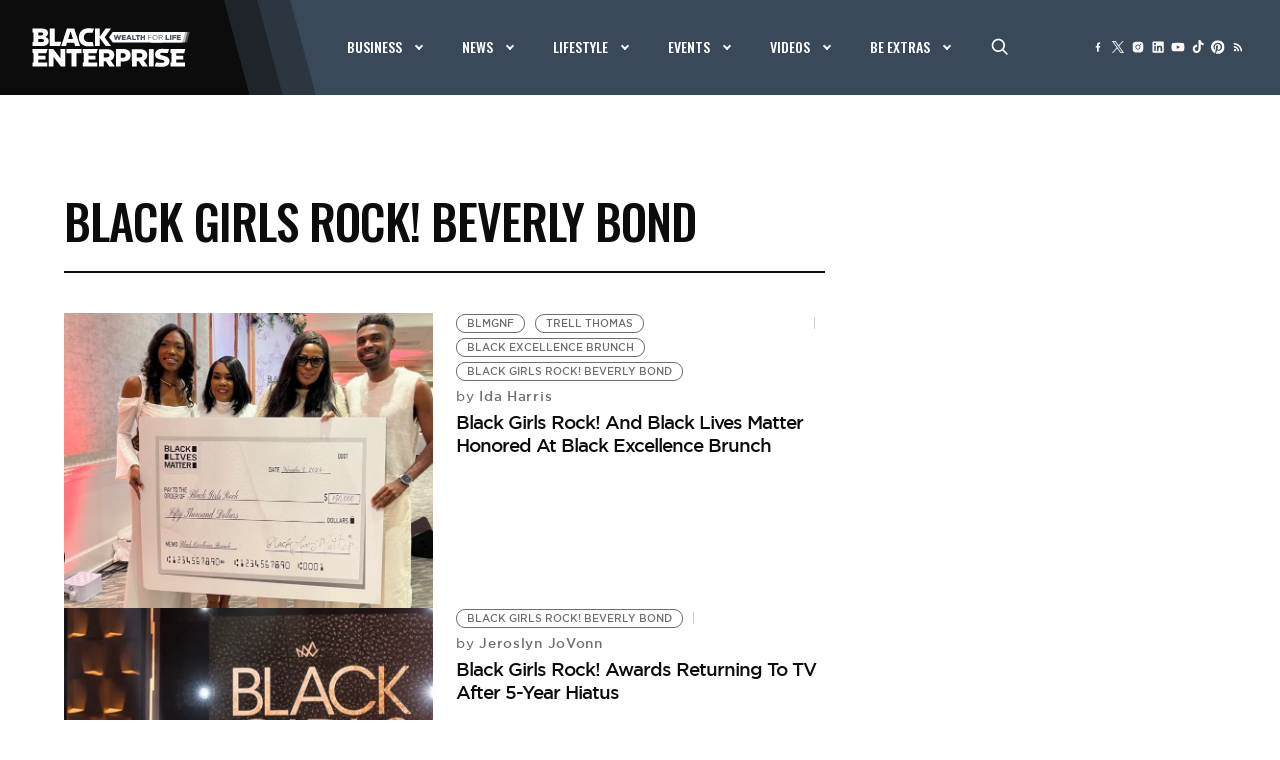

--- FILE ---
content_type: text/html
request_url: https://google-bidout-d.openx.net/w/1.0/pd?plm=5
body_size: 159
content:
<html>
<head><title>Pixels</title></head>
<body>

<img src="https://cm.g.doubleclick.net/pixel?google_nid=openx&google_cm&google_sc"><img src="https://cm.g.doubleclick.net/pixel?google_nid=openx&google_hm=Yjg0MzMyYWEtYzMwNi0yMDE4LWRlOTAtOWRmYzQxYjFkMTNm"><img src="https://match.adsrvr.org/track/cmf/openx?oxid=942ce160-0a71-7ebc-cb70-c7458b531f5f&gdpr=0"><img src="https://ups.analytics.yahoo.com/ups/58934/cms"><img src="https://ad.turn.com/r/cs?pid=9&gdpr=0">

</body>
</html>


--- FILE ---
content_type: text/html; charset=utf-8
request_url: https://www.google.com/recaptcha/api2/aframe
body_size: 267
content:
<!DOCTYPE HTML><html><head><meta http-equiv="content-type" content="text/html; charset=UTF-8"></head><body><script nonce="Vl9H7mj0EmWJ8lTmc5EnHA">/** Anti-fraud and anti-abuse applications only. See google.com/recaptcha */ try{var clients={'sodar':'https://pagead2.googlesyndication.com/pagead/sodar?'};window.addEventListener("message",function(a){try{if(a.source===window.parent){var b=JSON.parse(a.data);var c=clients[b['id']];if(c){var d=document.createElement('img');d.src=c+b['params']+'&rc='+(localStorage.getItem("rc::a")?sessionStorage.getItem("rc::b"):"");window.document.body.appendChild(d);sessionStorage.setItem("rc::e",parseInt(sessionStorage.getItem("rc::e")||0)+1);localStorage.setItem("rc::h",'1768416553000');}}}catch(b){}});window.parent.postMessage("_grecaptcha_ready", "*");}catch(b){}</script></body></html>

--- FILE ---
content_type: text/css
request_url: https://tags.srv.stackadapt.com/sa.css
body_size: -11
content:
:root {
    --sa-uid: '0-35b2b44c-ce73-59db-760c-be9bb3ebcd5a';
}

--- FILE ---
content_type: application/javascript; charset=utf-8
request_url: https://fundingchoicesmessages.google.com/f/AGSKWxXU1Eh95GJdEGIbv6d5-jDv0veEb95YYGo3BYwYQBa8X1E8qyK7LNPOndWNzLrZ746qg2JgqoXzmKm5p-y5WXCEppXajKX5bZRWQ-GbLk_N8b4jAE8SiRGPmhD-VDjF4_x-m9ZQoM88oW3lzbH2D_EReBfPHa_JI7T9E4aFVTvCEVNzHrZz70Ift1h6/_-ad-300x250.-ad1..digital/ads//ad.mason?_bannerads_
body_size: -1291
content:
window['5c526116-afaf-453a-87fb-638cfbae14bb'] = true;

--- FILE ---
content_type: application/javascript
request_url: https://api.lightboxcdn.com/z9gd/42624/www.blackenterprise.com/jsonp/z?cb=1768416548948&dre=l&callback=jQuery112407472327840812913_1768416548875&_=1768416548876
body_size: 1027
content:
jQuery112407472327840812913_1768416548875({"success":true,"response":"[base64].[base64].bYGKTKgKBk3bhSjpkVKIaUBaE0SnYI3iM2IAB6MXECwCgCaNbixZMltlBlz3ZADqMUtCfuFi-DEmNbylmDR8a1ivpAA5AzweIaxCzjhQDKL8iZMKxqHBWHQQABfFl0ViMRhLB-0CyqwxAsqgEAxGAMASBIHyGjwuoshQQFiPBJ7BmIhqvMGuoSDwxqfkAA___","dre":"l"});

--- FILE ---
content_type: application/javascript
request_url: https://console.adgrid.io/adgrid-build/blackenterprise-com/revenue-grid-lib.js?20540
body_size: 70500
content:
/*! AdGridBuildVersion:20540 */!function(e){var t={};function r(n){if(t[n])return t[n].exports;var i=t[n]={i:n,l:!1,exports:{}};return e[n].call(i.exports,i,i.exports,r),i.l=!0,i.exports}r.m=e,r.c=t,r.d=function(e,t,n){r.o(e,t)||Object.defineProperty(e,t,{enumerable:!0,get:n})},r.r=function(e){"undefined"!=typeof Symbol&&Symbol.toStringTag&&Object.defineProperty(e,Symbol.toStringTag,{value:"Module"}),Object.defineProperty(e,"__esModule",{value:!0})},r.t=function(e,t){if(1&t&&(e=r(e)),8&t)return e;if(4&t&&"object"==typeof e&&e&&e.__esModule)return e;var n=Object.create(null);if(r.r(n),Object.defineProperty(n,"default",{enumerable:!0,value:e}),2&t&&"string"!=typeof e)for(var i in e)r.d(n,i,function(t){return e[t]}.bind(null,i));return n},r.n=function(e){var t=e&&e.__esModule?function(){return e.default}:function(){return e};return r.d(t,"a",t),t},r.o=function(e,t){return Object.prototype.hasOwnProperty.call(e,t)},r.p="",r(r.s=74)}([function(e,t,r){var n;function i(e,t){var r="undefined"!=typeof Symbol&&e[Symbol.iterator]||e["@@iterator"];if(!r){if(Array.isArray(e)||(r=o(e))||t&&e&&"number"==typeof e.length){r&&(e=r);var n=0,i=function(){};return{s:i,n:function(){return n>=e.length?{done:!0}:{done:!1,value:e[n++]}},e:function(e){throw e},f:i}}throw new TypeError("Invalid attempt to iterate non-iterable instance.\nIn order to be iterable, non-array objects must have a [Symbol.iterator]() method.")}var a,d=!0,s=!1;return{s:function(){r=r.call(e)},n:function(){var e=r.next();return d=e.done,e},e:function(e){s=!0,a=e},f:function(){try{d||null==r.return||r.return()}finally{if(s)throw a}}}}function a(e,t){return function(e){if(Array.isArray(e))return e}(e)||function(e,t){var r=null==e?null:"undefined"!=typeof Symbol&&e[Symbol.iterator]||e["@@iterator"];if(null!=r){var n,i,a,o,d=[],s=!0,l=!1;try{if(a=(r=r.call(e)).next,0===t){if(Object(r)!==r)return;s=!1}else for(;!(s=(n=a.call(r)).done)&&(d.push(n.value),d.length!==t);s=!0);}catch(e){l=!0,i=e}finally{try{if(!s&&null!=r.return&&(o=r.return(),Object(o)!==o))return}finally{if(l)throw i}}return d}}(e,t)||o(e,t)||function(){throw new TypeError("Invalid attempt to destructure non-iterable instance.\nIn order to be iterable, non-array objects must have a [Symbol.iterator]() method.")}()}function o(e,t){if(e){if("string"==typeof e)return d(e,t);var r=Object.prototype.toString.call(e).slice(8,-1);return"Object"===r&&e.constructor&&(r=e.constructor.name),"Map"===r||"Set"===r?Array.from(e):"Arguments"===r||/^(?:Ui|I)nt(?:8|16|32)(?:Clamped)?Array$/.test(r)?d(e,t):void 0}}function d(e,t){(null==t||t>e.length)&&(t=e.length);for(var r=0,n=new Array(t);r<t;r++)n[r]=e[r];return n}function s(e,t){var r=Object.keys(e);if(Object.getOwnPropertySymbols){var n=Object.getOwnPropertySymbols(e);t&&(n=n.filter((function(t){return Object.getOwnPropertyDescriptor(e,t).enumerable}))),r.push.apply(r,n)}return r}function l(e){return(l="function"==typeof Symbol&&"symbol"==typeof Symbol.iterator?function(e){return typeof e}:function(e){return e&&"function"==typeof Symbol&&e.constructor===Symbol&&e!==Symbol.prototype?"symbol":typeof e})(e)}function c(e,t){for(var r=0;r<t.length;r++){var n=t[r];n.enumerable=n.enumerable||!1,n.configurable=!0,"value"in n&&(n.writable=!0),Object.defineProperty(e,p(n.key),n)}}function u(e,t,r){return(t=p(t))in e?Object.defineProperty(e,t,{value:r,enumerable:!0,configurable:!0,writable:!0}):e[t]=r,e}function p(e){var t=function(e,t){if("object"!=l(e)||!e)return e;var r=e[Symbol.toPrimitive];if(void 0!==r){var n=r.call(e,t||"default");if("object"!=l(n))return n;throw new TypeError("@@toPrimitive must return a primitive value.")}return("string"===t?String:Number)(e)}(e,"string");return"symbol"==l(t)?t:String(t)}var f=r(80),m=r(19),g=0,b=function(){function e(){!function(e,t){if(!(e instanceof t))throw new TypeError("Cannot call a class as a function")}(this,e)}var t,r,n;return t=e,n=[{key:"injectStylesheet",value:function(e,t){var r=document.createElement("style");r.id=t,r.innerHTML=e,document.body.appendChild(r)}},{key:"singletonEnforcer",value:function(e){var t=null;return{get instance(){return t||(t=new e),t}}}}],(r=null)&&c(t.prototype,r),n&&c(t,n),Object.defineProperty(t,"prototype",{writable:!1}),e}();n=b,u(b,"windowTopDocument",window.document),u(b,"watchIdleTime",(function(e,t){var r,n=function(e,t){r&&clearInterval(r),g=0,r=setInterval((function(){++g%t==0&&e()}),1e3)},i=function(){n(e,t)};window.onload=i,window.onmousemove=i,window.onmousedown=i,window.ontouchstart=i,window.onclick=i,window.onkeypress=i,n(e,t)})),u(b,"getIdleTime",(function(){return g||0})),u(b,"createAdGridElement",(function(e){var t=document.createElement("div"),r=function(e){for(var t=1;t<arguments.length;t++){var r=null!=arguments[t]?arguments[t]:{};t%2?s(Object(r),!0).forEach((function(t){u(e,t,r[t])})):Object.getOwnPropertyDescriptors?Object.defineProperties(e,Object.getOwnPropertyDescriptors(r)):s(Object(r)).forEach((function(t){Object.defineProperty(e,t,Object.getOwnPropertyDescriptor(r,t))}))}return e}({"data-ad-grid-is-processed":"false"},e);return n.setMultipleAttributes(t,r),t})),u(b,"addJS",(function(e){return new Promise((function(t){var r=document.createElement("script");r.async=!0,r.src=e,r.onload=t,n.windowTopDocument.head.appendChild(r)}))})),u(b,"detectDevice",(function(){return/(?:phone|windows\s+phone|ipod|blackberry|(?:android|bb\d+|meego|silk|googlebot) .+?mobile|palm|windows\s+ce|opera mini|avantgo|docomo)/i.test(navigator.userAgent)?"mobile":/(?:ipad|playbook|(?:android|bb\d+|meego|silk)(?! .+? mobile))/i.test(navigator.userAgent)?"tablet":"desktop"})),u(b,"getSetCookie",(function(e,t){var r=arguments.length>2&&void 0!==arguments[2]?arguments[2]:[];if(1===arguments.length)return f.get(e);arguments.length>1&&f.set(e,t,r)})),u(b,"expireCookie",(function(e){var t=arguments.length>1&&void 0!==arguments[1]?arguments[1]:[];f.expire(e,t)})),u(b,"debounceFunc",(function(e,t){var r,n=!(arguments.length>2&&void 0!==arguments[2])||arguments[2],i=arguments.length>3?arguments[3]:void 0;return function(){n&&(window.detectPageScrolling=!0);var a=this,o=arguments,d=function(){r=null,i||e.apply(a,o)},s=i&&!r;clearTimeout(r),r=setTimeout(d,t),s&&e.apply(a,o)}})),u(b,"getQueryParams",window.top.location.search.substr(1).split("&").reduce((function(e,t){var r=a(t.split("="),2),n=r[0],i=r[1];return e.set(n,i||!0),e}),new Map)),u(b,"getQueryParamObj",(function(){return new URLSearchParams(window.top.location.search)})),u(b,"getQueryParamValueFromUrl",(function(e){var t=this.getQueryParamObj();return!!t.has(e)&&t.get(e)})),u(b,"getQueryParamsFromURL",(function(e){var t=arguments.length>1&&void 0!==arguments[1]?arguments[1]:"&",r=arguments.length>2&&void 0!==arguments[2]?arguments[2]:"=";return e.substr().split(t).reduce((function(e,t){var n=a(t.split(r),2),i=n[0],o=n[1];return e.set(i,o||!0),e}),new Map)})),u(b,"mapToObject",(function(e){return Array.from(e).reduce((function(e,t){var r=a(t,2),n=r[0],i=r[1];return Object.assign(e,u({},n,i))}),{})})),u(b,"isEmpty",(function(e){if(function e(t){return Array.isArray(t)&&t.every(e)}(e))return!0;if("object"===l(e)){var t;for(var r in e){if("function"==typeof e[0])return!1;if(0!==Object.keys(e[r]).length)return!1;t=!0}return t}return!1})),u(b,"setMultipleAttributes",(function(e,t){Object.keys(t).forEach((function(r){e.setAttribute(r,t[r])}))})),u(b,"smartFilter",(function(e,t){var r=[],n=[];return e.forEach((function(e){t(e)?r.push(e):n.push(e)})),{doesPassFilter:r,doesNotPassFilter:n}})),u(b,"isBodyTagPresent",(function(){return!!window.document.body||!1})),u(b,"onDOMContentLoad",(function(e){"interactive"===window.document.readyState||"complete"===window.document.readyState?e():window.addEventListener("DOMContentLoaded",e)})),u(b,"checkSizeMappingWithCurretnViewport",(function(e){var t=m.getSlot(e).getAttr("sizeMapMinMax"),r=!1;return t.forEach((function(e){!r&&winWidth>=e[0]&&winWidth<=e[1]&&(r=!0)})),r})),u(b,"checkUrl",(function(e){var t=arguments.length>1&&void 0!==arguments[1]&&arguments[1],r=arguments.length>2&&void 0!==arguments[2]?arguments[2]:window.top.location.pathname;if("/*"===e)return!0;var n=!1;return t&&(r="".concat(r).concat(window.location.search)),"/"===e?e===r&&(n=!0):e.includes("*")?r.includes(e.replace("*",""))&&(n=!0):e===r&&(n=!0),n})),u(b,"checkUrls",(function(e){var t=arguments.length>1&&void 0!==arguments[1]&&arguments[1],r=arguments.length>2&&void 0!==arguments[2]?arguments[2]:window.top.location.pathname;if(void 0===e)return!1;var a=!1;if(Array.isArray(e)){var o,d=i(e);try{for(d.s();!(o=d.n()).done;){var s=o.value;if(a=n.checkUrl(s,t,r))break}}catch(e){d.e(e)}finally{d.f()}}else a=n.checkUrl(e,t,r);return a})),u(b,"isSubStringMatched",(function(e,t){if(!1==!!e||!1==!!t)return!1;var r=!1;Array.isArray(e)?r=!!e.find((function(e){if(t.includes(e))return!0})):r=t.includes(e);return r})),u(b,"isAllowForTheCurrentUserAgent",(function(e){var t="";window.navigator&&(t=window.navigator.userAgent);var r=e.includeUserAgent,i=e.excludeUserAgent;if(!1==!!r&&!1==!!i)return!0;if(i){var a=i.replace(/\r\n/g,"\n").split("\n");if(n.isSubStringMatched(a,t))return!1}if(r){var o=r.replace(/\r\n/g,"\n").split("\n");return n.isSubStringMatched(o,t)}return!0})),u(b,"isAllowForTheCurrentUrl",(function(e){var t=e.inclutionsUrls,r=e.exclutionsUrls;if(!1==!!t&&!1==!!r)return!1;if(r){var i=r.replace(/\r\n/g,"\n").split("\n");if(n.checkUrls(i))return!1}if(t){var a=t.replace(/\r\n/g,"\n").split("\n");return n.checkUrls(a)}return!1})),u(b,"convertStringToSiteUrl",(function(){var e=arguments.length>0&&void 0!==arguments[0]?arguments[0]:"";return 0===e.length?"":e.toLowerCase().replace(/ {3}/g," ").replace(/ {2}/g," ").replace(/ /g,"-").replace(/[^\w-]+/g,"").replace(/--/g,"-")})),u(b,"getApplicationIdJsonData",(function(){var e=[],t=document.querySelectorAll('script[type="application/ld+json"]');if(!t||!t.length)return e;if(void 0===t[0])return e;var r=t[0].textContent;if(void 0===r||!r||null===r)return e;var n=JSON.parse(r);return void 0===n["@graph"]?e:n["@graph"]})),u(b,"getSchemaData",(function(){for(var e=["Article","Blog","News","WebPage"],t={},r=n.getApplicationIdJsonData(),i=r.length,a=0;i>a;a++)try{if("continue"===function(){if(void 0!==t.pageType)return"continue";if(void 0===r[a]["@type"])return"continue";r[a].keywords&&Array.isArray(r[a].keywords)&&(t.keywords=r[a].keywords.join());var n=r[a]["@type"];Array.isArray(n)&&(n=n.join());var i=e.filter((function(e){return n.includes(e)}));t.pageType=i.pop()||""}())continue}catch(e){console.log(e)}return t})),u(b,"getYoastValue",(function(e){var t="",r=document.querySelectorAll('script[type="application/ld+json"]');if(!r||!r.length)return t;for(var n=0;r.length>n;n++){var i=r[n],a=i.classList;if(a){var o=a.contains("yoast-schema-graph"),d=i.textContent;if(o&&d)for(var s=JSON.parse(d)["@graph"],l=0;s.length>l;l++)if(s[l][e]){t=s[l][e];break}}}return t})),u(b,"checkCurrentPath",(function(e){var t=window.top.location.pathname;if("/*"===e||e===t)return!0;var r=e.indexOf("*");return-1!==r&&t.includes(e.slice(0,r))})),e.exports=b},function(e,t,r){function n(e,t){var r=Object.keys(e);if(Object.getOwnPropertySymbols){var n=Object.getOwnPropertySymbols(e);t&&(n=n.filter((function(t){return Object.getOwnPropertyDescriptor(e,t).enumerable}))),r.push.apply(r,n)}return r}function i(e){for(var t=1;t<arguments.length;t++){var r=null!=arguments[t]?arguments[t]:{};t%2?n(Object(r),!0).forEach((function(t){l(e,t,r[t])})):Object.getOwnPropertyDescriptors?Object.defineProperties(e,Object.getOwnPropertyDescriptors(r)):n(Object(r)).forEach((function(t){Object.defineProperty(e,t,Object.getOwnPropertyDescriptor(r,t))}))}return e}function a(e){return(a="function"==typeof Symbol&&"symbol"==typeof Symbol.iterator?function(e){return typeof e}:function(e){return e&&"function"==typeof Symbol&&e.constructor===Symbol&&e!==Symbol.prototype?"symbol":typeof e})(e)}function o(e){return function(e){if(Array.isArray(e))return d(e)}(e)||function(e){if("undefined"!=typeof Symbol&&null!=e[Symbol.iterator]||null!=e["@@iterator"])return Array.from(e)}(e)||function(e,t){if(!e)return;if("string"==typeof e)return d(e,t);var r=Object.prototype.toString.call(e).slice(8,-1);"Object"===r&&e.constructor&&(r=e.constructor.name);if("Map"===r||"Set"===r)return Array.from(e);if("Arguments"===r||/^(?:Ui|I)nt(?:8|16|32)(?:Clamped)?Array$/.test(r))return d(e,t)}(e)||function(){throw new TypeError("Invalid attempt to spread non-iterable instance.\nIn order to be iterable, non-array objects must have a [Symbol.iterator]() method.")}()}function d(e,t){(null==t||t>e.length)&&(t=e.length);for(var r=0,n=new Array(t);r<t;r++)n[r]=e[r];return n}function s(e,t){for(var r=0;r<t.length;r++){var n=t[r];n.enumerable=n.enumerable||!1,n.configurable=!0,"value"in n&&(n.writable=!0),Object.defineProperty(e,c(n.key),n)}}function l(e,t,r){return(t=c(t))in e?Object.defineProperty(e,t,{value:r,enumerable:!0,configurable:!0,writable:!0}):e[t]=r,e}function c(e){var t=function(e,t){if("object"!=a(e)||!e)return e;var r=e[Symbol.toPrimitive];if(void 0!==r){var n=r.call(e,t||"default");if("object"!=a(n))return n;throw new TypeError("@@toPrimitive must return a primitive value.")}return("string"===t?String:Number)(e)}(e,"string");return"symbol"==a(t)?t:String(t)}var u=r(0),p=function(){function e(){!function(e,t){if(!(e instanceof t))throw new TypeError("Cannot call a class as a function")}(this,e)}var t,r,n;return t=e,n=[{key:"getTimeSinceLoaded",value:function(){var t=(new Date).getTime();return window.hasOwnProperty("performance")&&(t=performance.now()-e.initialLoad),t=t<1e3?"".concat(t.toFixed(2),"ms"):"".concat((t/1e3).toFixed(2),"s")}},{key:"log",value:function(t){var r=arguments.length>1&&void 0!==arguments[1]?arguments[1]:[],n=arguments.length>2?arguments[2]:void 0,i=arguments.length>3?arguments[3]:void 0;if(u.getQueryParams.has("adg_debug")){var a;i||(i=e.colors.normal());var d=r.length>0?"Tags: [".concat(r.reduce((function(e,t,r){return e+(r>0?" ":"")+t}),""),"]"):"[No Tags]",s=Object.values(i).map((function(e){return"color:".concat(e,";")}));(a=console).log.apply(a,["%c[".concat(e.getTimeSinceLoaded(),"] %cModule: [").concat(t,"] %c").concat(d," %c").concat(n)].concat(o(s)))}}}],(r=null)&&s(t.prototype,r),n&&s(t,n),Object.defineProperty(t,"prototype",{writable:!1}),e}();l(p,"initialLoad",null),l(p,"colors",{default:{time:"black",mod:"black",tags:"black",message:"black"},normal:function(){return i(i({},this.default),{},{message:"green"})},warning:function(){return i(i({},this.default),{},{message:"magenta"})},error:function(){return i(i({},this.default),{},{message:"red"})}}),e.exports=p},function(e,t,r){function n(e){return(n="function"==typeof Symbol&&"symbol"==typeof Symbol.iterator?function(e){return typeof e}:function(e){return e&&"function"==typeof Symbol&&e.constructor===Symbol&&e!==Symbol.prototype?"symbol":typeof e})(e)}function i(e,t){for(var r=0;r<t.length;r++){var n=t[r];n.enumerable=n.enumerable||!1,n.configurable=!0,"value"in n&&(n.writable=!0),Object.defineProperty(e,a(n.key),n)}}function a(e){var t=function(e,t){if("object"!=n(e)||!e)return e;var r=e[Symbol.toPrimitive];if(void 0!==r){var i=r.call(e,t||"default");if("object"!=n(i))return i;throw new TypeError("@@toPrimitive must return a primitive value.")}return("string"===t?String:Number)(e)}(e,"string");return"symbol"==n(t)?t:String(t)}var o=r(9).parsedConfigs,d=function(){function e(){!function(e,t){if(!(e instanceof t))throw new TypeError("Cannot call a class as a function")}(this,e)}var t,r,n;return t=e,n=[{key:"allConfig",value:function(){var e=o.domainConf,t={};return topLevelDomain&&(t=e[topLevelDomain]),t}}],(r=null)&&i(t.prototype,r),n&&i(t,n),Object.defineProperty(t,"prototype",{writable:!1}),e}();e.exports=d},function(e,t,r){var n=r(51),i="object"==typeof self&&self&&self.Object===Object&&self,a=n||i||Function("return this")();e.exports=a},function(e,t,r){var n;function i(e){return(i="function"==typeof Symbol&&"symbol"==typeof Symbol.iterator?function(e){return typeof e}:function(e){return e&&"function"==typeof Symbol&&e.constructor===Symbol&&e!==Symbol.prototype?"symbol":typeof e})(e)}function a(e,t){for(var r=0;r<t.length;r++){var n=t[r];n.enumerable=n.enumerable||!1,n.configurable=!0,"value"in n&&(n.writable=!0),Object.defineProperty(e,d(n.key),n)}}function o(e,t,r){return(t=d(t))in e?Object.defineProperty(e,t,{value:r,enumerable:!0,configurable:!0,writable:!0}):e[t]=r,e}function d(e){var t=function(e,t){if("object"!=i(e)||!e)return e;var r=e[Symbol.toPrimitive];if(void 0!==r){var n=r.call(e,t||"default");if("object"!=i(n))return n;throw new TypeError("@@toPrimitive must return a primitive value.")}return("string"===t?String:Number)(e)}(e,"string");return"symbol"==i(t)?t:String(t)}var s=r(1),l=r(84),c=r(0),u=r(5),p=r(2).allConfig(),f=function(){function e(){!function(e,t){if(!(e instanceof t))throw new TypeError("Cannot call a class as a function")}(this,e)}var t,r,n;return t=e,n=[{key:"listenForTabChange",value:function(){var e=this;window.document.addEventListener("visibilitychange",(function(){e.tabChangeCallbacks.forEach((function(e){e()}))}))}},{key:"initVideoViewability",value:function(){var e=this;this.viewabilityObserver=new IntersectionObserver((function(t){t[0].boundingClientRect.width>0&&t[0].boundingClientRect.height>0&&(t[0].intersectionRatio>=.7?(e.observedAdUnits[t[0].target.id].resolveFunction(),e.observedAdUnits[t[0].target.id].PAV="1_".concat(topLevelDomain),e.observedAdUnits[t[0].target.id].resolveFunction(t[0].target.id),s.log(e.moduleName,["PAV","Video"],"".concat(t[0].target.id," PAV 1, intersection ratio of ").concat(t[0].intersectionRatio))):(e.observedAdUnits[t[0].target.id].PAV="0_".concat(topLevelDomain),s.log(e.moduleName,["PAV","Video"],"".concat(t[0].target.id," PAV 0, intersection ratio of ").concat(t[0].intersectionRatio))))}),{threshold:[.7,1]})}},{key:"videoViewability",value:function(e,t){this.viewabilityObserver||this.initVideoViewability(),this.observedAdUnits[e.id]||(this.observedAdUnits[e.id]={},this.observedAdUnits[e.id].resolveFunction=t,this.viewabilityObserver.observe(e),this.isScrolling||t())}},{key:"viewabilityStatus",value:function(e){var t=arguments.length>1&&void 0!==arguments[1]?arguments[1]:this.padding,r=arguments.length>2&&void 0!==arguments[2]?arguments[2]:this.margin,n=arguments.length>3&&void 0!==arguments[3]?arguments[3]:this.lazyLoadBuffer;if(null===e)return{margin:{bottom:!0},padded:!0,strict:!0,half:!0,full:!0,halfWithBuffer:!0,seventyPercent:!0,ninetyPercent:!0,hundredPercent:!0,out:!0,aboveFold:!0,belowFold:!0};function i(e){return e.getBoundingClientRect().top+c.windowTopDocument.documentElement.scrollTop}function a(e){return e.getBoundingClientRect().bottom+c.windowTopDocument.documentElement.scrollTop}var o=Math.round(i(e)),d=a(e),l=e.scrollHeight,u=l/2,p=u<11?this.getAdMaxHeight(e.id):u,f=.7*l,m=Math.round(c.windowTopDocument.documentElement.scrollTop),g=.9*l,b=window.top.innerHeight,v=t/100*b,h=r/100*b,y=e.getBoundingClientRect(),I=o+l+v>=m,w=o-v<=m+b,S=o>m&&o+l<m+b,A=I&&w,k=Math.round(b*n/100),P=m-k,_=m+b+k,x=o+u+20<=m+b&&o+u+20>=m,j=o+p+20<=m+b&&o+p+20>=m,C=o<=_&&o>=P,T={top:m+b>o+f&&o+f>m,bottom:m+b>d-f&&d-f>m},O={top:m+b>o+g&&o+g>m,bottom:m+b>d-g&&d-g>m},L={top:m+b>o+l&&o+l>m,bottom:m+b>d-l&&d-l>m},E=y.bottom<0,D=y.top>b,H={margin:{bottom:o+u+h<=b+m},padded:A,strict:S,half:x,full:j,halfWithBuffer:C,seventyPercent:T.top&&T.bottom,ninetyPercent:O.top&&O.bottom,hundredPercent:L.top&&L.bottom,out:E||D,aboveFold:E,belowFold:D};return s.log(this.moduleName,[e.id||e.nodeName.toLowerCase()],Object.keys(H).reduce((function(e,t){return H[t]?e+="".concat(t,": ").concat(H[t],"; "):e}),"Results: ")),(H.strict||H.halfInView)&&H.outOfViewport&&s.log(this.moduleName,["Error"],"Contradictory Viewability",s.colors.error()),H}}],(r=null)&&a(t.prototype,r),n&&a(t,n),Object.defineProperty(t,"prototype",{writable:!1}),e}();n=f,o(f,"moduleName","Viewability"),o(f,"padding",50),o(f,"margin",50),o(f,"lastScrollTop",0),o(f,"isScrolling",!1),o(f,"scrollDirection",null),o(f,"scrollPromise",null),o(f,"lazyLoadBuffer",0),o(f,"defaultBuffer",0),o(f,"viewabilityObserver",null),o(f,"observedAdUnits",{}),o(f,"inViewPercentage",{}),o(f,"adRenderWithoutIframe",{}),o(f,"adhesionSlots",[]),o(f,"tabChangeCallbacks",[]),o(f,"getViewportWidth",(function(){return window.top.innerWidth||window.top.document.documentElement.clientWidth})),o(f,"lastViewportWidth",n.getViewportWidth()),o(f,"checkViewportChange",(function(){var e=!1,t=n.getViewportWidth();return n.lastViewportWidth>768&&t<768?(s.log(n.moduleName,["Resize"],"The page resized from bigger than 768 width to less than 768",s.colors.normal()),e=!0):n.lastViewportWidth<768&&t>768?(s.log(n.moduleName,["Resize"],"The page resized from smaller than 768 width to bigger than 768",s.colors.normal()),e=!0):n.lastViewportWidth<1024&&t>1024?(s.log(n.moduleName,["Resize"],"The page resized from smaller than 1024 width to bigger than 1024",s.colors.normal()),e=!0):n.lastViewportWidth>1024&&t<1024?(s.log(n.moduleName,["Resize"],"The page resized from bigger than 1024 width to smaller than 1024",s.colors.normal()),e=!0):(s.log(n.moduleName,["Error"],"The page resized but did not trigger a refresh call",s.colors.error()),e=!1),n.lastViewportWidth=n.getViewportWidth(),e})),o(f,"predictViewability",(function(e){var t,r;if("adhesion"===e.getAttribute("data-position")){if("0px"===window.getComputedStyle(e).height){var i=e.style.height;e.style.height="20px",t=n.viewabilityStatus(e),e.style.height=i}else t=n.viewabilityStatus(e);r={full:t.full,half:t.half,ninetyPercent:t.ninetyPercent,hundredPercent:t.hundredPercent}}else r={full:(t=n.viewabilityStatus(e)).full,half:t.half,ninetyPercent:t.ninetyPercent,hundredPercent:t.hundredPercent};n.scrollDirection&&t.padded&&t[{up:"aboveFold",down:"belowFold"}[n.scrollDirection]];return{full:r.full,half:r.half,ninetyPercent:r.ninetyPercent,hundredPercent:r.hundredPercent}})),o(f,"getViewabilityPercentage",(function(e){if(n.adRenderWithoutIframe[e])return{full:!0,half:!0,fiftyOne:!0,sixtyPercent:!0,ninetyPercent:!0,hundredPercent:!0};var t=!1,r=!1,i=!1,a=!1,o=!1;return n.inViewPercentage[e]>49&&(t=!0),n.inViewPercentage[e]>50&&(r=!0),n.inViewPercentage[e]>59&&(i=!0),n.inViewPercentage[e]>89&&(a=!0),100==n.inViewPercentage[e]&&(o=!0),{full:t,half:t,fiftyOne:r,sixtyPercent:i,ninetyPercent:a,hundredPercent:o}})),o(f,"getScrollDirection",(function(){var e=window.pageYOffset||document.documentElement.scrollTop;if(e===n.lastScrollTop)return null;var t=e>n.lastScrollTop?"down":"up";s.log(n.moduleName,["scrollDirection"],"Scrolling ".concat(t),s.colors.default),n.lastScrollTop=e,n.scrollDirection=t})),o(f,"initScrollPromise",(function(){var e;n.scrollPromise||(l.setConfig(),n.scrollPromise=new Promise((function(t){window.addEventListener("scroll",(function r(){n.isScrolling=!0,window.clearTimeout(e),c.onDOMContentLoad(n.getScrollDirection),e=setTimeout((function(){c.onDOMContentLoad((function(){return l.countParagraphs(n.viewabilityStatus)})),s.log(n.moduleName,["scrollHasStopped"],"Scroll has stopped"),n.isScrolling=!1,t(r)}),66)}),{passive:!0})})))})),o(f,"getAdNameByAdId",(function(e){var t=e.split("_");return t.pop(),t.join("_")})),o(f,"getAdMaxHeight",(function(e){var t=n.getAdNameByAdId(e),r={leaderboard_ad:{desk:125,tab:45,mob:50},leaderboard_small_ad:{desk:125,tab:45,mob:50},adhesion_ad:{desk:0,tab:0,mob:25},native_ad:{desk:90,tab:90,mob:25},rightrail_ad:{desk:125,tab:125,mob:25},halfpage_ad:{desk:300,tab:300,mob:0},medium_rectangle_ad:{desk:125,tab:125,mob:125},square_ad:{desk:125,tab:125,mob:125},small_square_ad:{desk:100,tab:100,mob:100},skyscraper_ad:{desk:300,tab:300,mob:0}};return void 0===r[t]||void 0===r[t][deviceType]?0:r[t][deviceType]})),o(f,"checkInviewStatus",(function(e){var t=n.getAdNameByAdId(e);if(n.adhesionSlots.includes(t)&&p.adhesionRefreshAlways)return!0;var r=!1,i=u.elemById(e);p.disableRefreshOSViewport?r=n.getViewabilityPercentage(e).hundredPercent:r=!!n.lazyLoadBuffer?n.viewabilityStatus(i).halfWithBuffer:n.getViewabilityPercentage(e).fiftyOne;return r})),e.exports=f},function(e,t,r){function n(e){return(n="function"==typeof Symbol&&"symbol"==typeof Symbol.iterator?function(e){return typeof e}:function(e){return e&&"function"==typeof Symbol&&e.constructor===Symbol&&e!==Symbol.prototype?"symbol":typeof e})(e)}function i(e,t){for(var r=0;r<t.length;r++){var n=t[r];n.enumerable=n.enumerable||!1,n.configurable=!0,"value"in n&&(n.writable=!0),Object.defineProperty(e,o(n.key),n)}}function a(e,t,r){return(t=o(t))in e?Object.defineProperty(e,t,{value:r,enumerable:!0,configurable:!0,writable:!0}):e[t]=r,e}function o(e){var t=function(e,t){if("object"!=n(e)||!e)return e;var r=e[Symbol.toPrimitive];if(void 0!==r){var i=r.call(e,t||"default");if("object"!=n(i))return i;throw new TypeError("@@toPrimitive must return a primitive value.")}return("string"===t?String:Number)(e)}(e,"string");return"symbol"==n(t)?t:String(t)}var d=r(2).allConfig(),s=function(){function e(){!function(e,t){if(!(e instanceof t))throw new TypeError("Cannot call a class as a function")}(this,e)}var t,r,n;return t=e,n=[{key:"observer",value:function(t,r){var n=arguments.length>2&&void 0!==arguments[2]?arguments[2]:"default";!e.checkShadowRoot()||e.observerDomainConf&&e.observerAdSlotDetector||("domainConfig"===n&&(e.observerDomainConf=!0),"adSlotDetector"===n&&(e.observerAdSlotDetector=!0),e.shadowDomRootFound=!0,t.observe(e.getShadowRoot(),r))}},{key:"checkShadowRoot",value:function(){if(d.shadowDomHost){if(!document.querySelector(d.shadowDomHost))return!1;var e=document.querySelector(d.shadowDomHost).shadowRoot;return!(!e||"open"!==e.mode)&&e}return!1}},{key:"getShadowRoot",value:function(){return!!e.shadowDomRootFound&&e.checkShadowRoot()}},{key:"getElem",value:function(t){var r=e.getShadowRoot();return!!r&&r.querySelector(t)}},{key:"adIdInShadowDom",value:function(t){return t in e.adIdList}},{key:"elemById",value:function(t){return e.adIdInShadowDom(t)?e.getElem("#".concat(t)):document.getElementById(t)}},{key:"isShadowDomInjection",value:function(e){return!!(e.isShadowDomAd&&e.targetWrapper&&e.shadowdomWrapper)}}],(r=null)&&i(t.prototype,r),n&&i(t,n),Object.defineProperty(t,"prototype",{writable:!1}),e}();a(s,"moduleName","ShadowDom"),a(s,"adSlotTracker",{}),a(s,"adIdList",{}),a(s,"shadowDomRootFound",!1),a(s,"observerDomainConf",!1),a(s,"observerAdSlotDetector",!1),e.exports=s},function(e,t){e.exports=function(e){var t=typeof e;return null!=e&&("object"==t||"function"==t)}},function(e,t,r){var n=r(97),i=r(103);e.exports=function(e,t){var r=i(e,t);return n(r)?r:void 0}},function(e,t){e.exports=function(e){return null!=e&&"object"==typeof e}},function(e,t,r){var n=r(78);e.exports.parsedConfigs=n},function(e,t,r){function n(e,t){var r="undefined"!=typeof Symbol&&e[Symbol.iterator]||e["@@iterator"];if(!r){if(Array.isArray(e)||(r=function(e,t){if(!e)return;if("string"==typeof e)return i(e,t);var r=Object.prototype.toString.call(e).slice(8,-1);"Object"===r&&e.constructor&&(r=e.constructor.name);if("Map"===r||"Set"===r)return Array.from(e);if("Arguments"===r||/^(?:Ui|I)nt(?:8|16|32)(?:Clamped)?Array$/.test(r))return i(e,t)}(e))||t&&e&&"number"==typeof e.length){r&&(e=r);var n=0,a=function(){};return{s:a,n:function(){return n>=e.length?{done:!0}:{done:!1,value:e[n++]}},e:function(e){throw e},f:a}}throw new TypeError("Invalid attempt to iterate non-iterable instance.\nIn order to be iterable, non-array objects must have a [Symbol.iterator]() method.")}var o,d=!0,s=!1;return{s:function(){r=r.call(e)},n:function(){var e=r.next();return d=e.done,e},e:function(e){s=!0,o=e},f:function(){try{d||null==r.return||r.return()}finally{if(s)throw o}}}}function i(e,t){(null==t||t>e.length)&&(t=e.length);for(var r=0,n=new Array(t);r<t;r++)n[r]=e[r];return n}var a=r(79),o=r(11),d=r(46),s=r(19),l=r(81),c=r(5),u=r(47),p=r(83),f=r(12),m=r(20),g=r(48).default,b=r(4),v=r(0),h=r(15),y=r(1),I=r(2).allConfig();u.pbjsSetConfig(),u.registerEvents(),e.exports={disableDfpInitialLoad:!1,dfpSlots:[],processUnit:[],moduleName:"googleHelper",iuPath:null,lazyLoadData:{},hoverData:{},disableLazyload:!1,enableLazyload:!0,isMovTabActive:!0,shortDomainName:"",variableNameVal:[],refreshAdIdList:[],notRefreshAdIdList:[],stopRefreshForAdapterAdIdList:[],stopPrebidCallAdapterList:{},dynamicTld:!1,prebidTimeout:700,adPathData:{},activeViewData:{},slotNetworkPath:"",enableGdpr:!1,enableCcpa:!1,geofeedContinent:"",ccpaScriptLoaded:!1,isA9Enable:!1,adPositionIuPartsOverride:[],concatAdhesionStr:!1,childNetworkId:!1,disableRefreshOutsideViewport:!1,adhesionSlots:[],outOfPageSlots:[],outOfPageSlotsAdIdList:[],oopInfiniteScrollSlots:[],oopInfiniteScrollSlotsAdIdList:[],pavBuffer:0,stickyRefreshSizeAdIdList:[],dynamicFloorsData:{},dynamicFloorsBidCount:{},fetchMarginPercent:0,renderMarginPercent:0,mobileScaling:0,googletagPubAds:"",dfpInit:function(){if(!this.disableDfpInitialLoad){var e=this;if(this.isMovTabBrowserActive(),v.onDOMContentLoad(b.initScrollPromise),this.pavBuffer=I.pavBuffer||0,this.disableDfpInitialLoad=!0,googletag.cmd.push((function(){e.googletagPubAds=googletag.pubads(),googletag.pubads().disableInitialLoad(),I.enableNonPersonalizedAds&&googletag.pubads().setPrivacySettings({nonPersonalizedAds:!0}),I.enableRestrictDataProcessing&&googletag.pubads().setPrivacySettings({restrictDataProcessing:!0})})),void 0!==I.enableLazyload&&(this.enableLazyload=I.enableLazyload,this.fetchMarginPercent=void 0!==I.fetchMarginPercent?I.fetchMarginPercent:0,this.renderMarginPercent=void 0!==I.renderMarginPercent?I.renderMarginPercent:0,this.mobileScaling=void 0!==I.mobileScaling?Number.parseInt(I.mobileScaling):1),this.checkOverrideByUrlLazyload(),this.enableLazyload)if(y.log(this.moduleName,["dfpInit"],"Lazyload Enable Status: ".concat(this.enableLazyload)),googletag.cmd.push((function(){googletag.pubads().enableLazyLoad({fetchMarginPercent:e.fetchMarginPercent,renderMarginPercent:e.renderMarginPercent,mobileScaling:e.mobileScaling})})),603===(I.domainId||0))"desktop"!==v.detectDevice()&&googletag.cmd.push((function(){googletag.pubads().enableLazyLoad({fetchMarginPercent:0,renderMarginPercent:0,mobileScaling:1})}));var t=localStorage.getItem("ADGRID-DYNAMIC-FLOORS-V2");t&&(this.dynamicFloorsData=JSON.parse(t))}},checkOverrideByUrlLazyload:function(){if(void 0!==I.overrideByUrl){var e=I.overrideByUrl;for(var t in e.settings){var r=e.settings[t];if(r.url){var n=r.url;n=n.replace(/\r\n/g,"\n").split("\n"),v.checkUrls(n,r.exactMatch)&&(this.enableLazyload=!!r.enableLazyload,this.enableLazyload&&(this.fetchMarginPercent=void 0!==r.fetchMarginPercent?r.fetchMarginPercent:0,this.renderMarginPercent=void 0!==r.renderMarginPercent?r.renderMarginPercent:0,this.mobileScaling=void 0!==r.mobileScaling?Number.parseInt(r.mobileScaling):1),r.lazyloadViewportBuffer&&(b.lazyLoadBuffer=r.lazyloadViewportBuffer))}}}},setNetowrkPath:function(e){this.slotNetworkPath=e},setAdPathData:function(){var e=this,t=s.getSlotTargeting();Object.keys(t).forEach((function(t){e.adPathData[t]=e.slotNetworkPath}))},cmdPush:function(e){var t=this,r=e.adName,n="";e.slotSize.length&&e.slotSize[0].length<1&&(e.slotSize[0]=[0,0]),googletag.cmd.push((function(){var i=t.sizeMap(e.adName),a=i.isFluidExists,o=i.sizeMapping;null===o&&(o=[]);var d=t.adPathData[e.adName];if(void 0!==advWrapper.slots[e.adId]){var s=advWrapper.slots[e.adId].networkPath;0!==s&&(d=s)}var l=c.elemById(e.adId);if(l){var u=l.dataset.adgridIuparts;void 0!==u&&u&&(d=u)}t.adPositionIuPartsOverride[e.adName]&&(d=t.adPositionIuPartsOverride[e.adName]);var p=topLevelDomain;t.dynamicTld&&(p="unmon_".concat(topLevelDomain));var m=googletag.pubads();if(t.childNetworkId){var b=d.split("/");b[1]="".concat(b[1],",").concat(t.childNetworkId),d=b.join("/")}t.concatAdhesionStr&&t.adhesionSlots.includes(r)&&(d="".concat(d).concat(t.concatAdhesionStr)),t.outOfPageSlots.includes(r)?(y.log(t.moduleName,[googletag],"googletag.defineOutOfPageSlot ".concat(e.adId)),n=googletag.defineOutOfPageSlot(d,e.adId).addService(googletag.pubads()).setTargeting("pos",e.adName).setTargeting("tld",p).addService(m),googletag.enableServices()):a?(y.log(t.moduleName,[googletag],"googletag.defineSlot ".concat(e.adId)),n=googletag.defineSlot(d,e.slotSize,e.adId).setTargeting("pos",e.adName).setTargeting("tld",p).addService(m)):(y.log(t.moduleName,[googletag],"googletag.defineSlot ".concat(e.adId)),n=googletag.defineSlot(d,e.slotSize,e.adId).defineSizeMapping(o).setTargeting("pos",e.adName).setTargeting("tld",p).addService(m));var v=new CustomEvent("adgridDefinedSlot",{detail:{slot:n,adId:e.adId}});document.dispatchEvent(v),f.instance.init(m);var h=new g(n,e.adId,e.adName);f.instance.addCustParams(),h.addScp(),googletag.pubads().enableAsyncRendering(),googletag.pubads().collapseEmptyDivs(),googletag.enableServices(),t.dfpSlots[e.adId]=n}))},addInterstitial:function(){var e=this;y.log(e.moduleName,["Interstitial"],"Calling addInterstitial"),window.pageLevel=window.pageLevel||f,window.slotLevel=window.slotLevel||g,googletag.cmd.push((function(){if(window.adGridInterstitialSlot=googletag.defineOutOfPageSlot(window.adGridInterstitialIuPath,googletag.enums.OutOfPageFormat.INTERSTITIAL),window.adGridInterstitialSlot){var t=googletag.pubads();window.adGridInterstitialSlot.addService(t),window.adGridInterstitialSlot.setTargeting("interstitial","true"),window.adGridInterstitialSlot.setTargeting("tld",topLevelDomain),window.adGridInterstitialSlot.setTargeting("PAV","0_".concat(topLevelDomain)),window.adGridInterstitialSlot.setTargeting("GMAV","0_".concat(topLevelDomain)),window.adGridInterstitialSlot.isIntersitial=!0,googletag.pubads().enableAsyncRendering(),googletag.enableServices(),window.pageLevel.instance.init(t),window.pageLevel.instance.addCustParams(),new g(window.adGridInterstitialSlot,window.adGridInterstitialIuPath).addScp(),googletag.display(window.adGridInterstitialSlot),y.log(e.moduleName,["Interstitial"],"Calling addInterstitial googletag.display")}}))},sizeMap:function(e){var t,r,n=s.getSlot(e).getAttr("sizeMap"),i=!1;return googletag.cmd.push((function(){t=googletag.sizeMapping(),n.forEach((function(e){e[1].length&&(e[1].filter((function(e){return"fluid"===e[0]})).length&&(i=!0),1===e[1].length&&"fluid"===e[1][0][0]?t=t.addSize(e[0],e[1][0]):e[1].length&&!e[1][0].length?t=t.addSize(e[0],[]):(r=(r=v.smartFilter(e[1],(function(e){return"fluid"!==e[0]}))).doesPassFilter,t=t.addSize(e[0],r)))})),t=t.build()})),{isFluidExists:i,sizeMapping:t}},processMouseMovement:function(e){this.checkMouseOver(e),this.checkMouseOut(e)},checkMouseOver:function(e){var t=this,r=c.elemById(e);null!==r&&r.addEventListener("mouseover",(function(){t.hoverData[e].isHover=!0,y.log(t.moduleName,["checkMouseOver"],"Hovering over ".concat(e))}),!1)},checkMouseOut:function(e){var t=this,r=c.elemById(e);null!==r&&r.addEventListener("mouseout",(function(){t.hoverData[e].isHover=!1,y.log(t.moduleName,["checkMouseOut"],"Hovering away from ".concat(e))}),!1)},cmdDisplay:function(e,t){var r=this;r.lazyLoadData[e]={lazyLoad:0},r.hoverData[e]={isHover:!1},r.processMouseMovement(e),advWrapper.processData(e),advWrapper.processIframe(e),googletag.cmd.push((function(){if(c.adIdInShadowDom(e)){var n=c.getElem("#".concat(e));googletag.display(n)}else googletag.display(e);r.willAdRefresh(e,t)&&r.refreshSlot(e)}))},cmdRemove:function(e){advWrapper.handleRemovedAdSlot(e)},willAdRefresh:function(e,t){var r=document.getElementById(e);if(void 0!==this.lazyLoadData[e]&&1===parseInt(this.lazyLoadData[e].lazyLoad))return!1;if(c.adIdInShadowDom(e))return this.lazyLoadData[e]={lazyLoad:1},!0;if(!!I.adhesionStyle&&!!I.adhesionStyle.renderOffset){var n=b.getAdNameByAdId(e);if(this.adhesionSlots.includes(n))return window.scrollY>=I.adhesionStyle.renderOffset&&(this.lazyLoadData[e]={lazyLoad:1},!0)}if(y.log(this.moduleName,["willAdRefresh",e],"Lazyload Enable Status: ".concat(this.enableLazyload)),!this.enableLazyload)return y.log(this.moduleName,["willAdRefresh",e],"Lazyload Enable Status is disabled"),this.lazyLoadData[e]={lazyLoad:1},!0;if(window.detectPageScrolling)return!1;y.log(this.moduleName,["willAdRefresh",e],"Lazyload Enable Status is enabled");var i=I.renderMarginPercent?parseInt(I.renderMarginPercent):1;return!!b.viewabilityStatus(r,0,0,i).halfWithBuffer&&(this.lazyLoadData[e]={lazyLoad:1},!0)},isHeaderBiddingDisable:function(){try{return h.isHeaderBiddingDisable(I)}catch(e){return!1}},refreshSlot:function(e){var t=advWrapper.slots;if(void 0===t[e]||void 0===t[e].slotName)return"";var r=t[e].slotName;void 0===o.values.hbSlotConfig||this.isHeaderBiddingDisable()||void 0===o.values.hbSlotConfig[r]?this.refreshSlotWithoutPrebid(e):this.enableGdpr&&"EU"===this.geofeedContinent?this.checkGdprCmpFuncExist(e):this.refreshSlotWithPrebid(e)},checkGdprCmpFuncExist:function(e){var t=this,r=setInterval((function(){n++,("function"==typeof __tcfapi||n>15)&&(t.refreshSlotWithPrebid(e),clearInterval(r))}),200),n=0},checkCcpaScriptLoaded:function(e){var t=this,r=setInterval((function(){n++,("function"==typeof window.__uspapi||n>15)&&(clearInterval(r),t.refreshSlotWithPrebid(e))}),200),n=0},alterTld:function(e){var t=this.variableNameVal;for(var r in t)if(t.hasOwnProperty(r)){var n=t[r];if(void 0!==e.getTargeting(r)&&void 0!==e.getTargeting(r)[0]&&e.getTargeting(r)[0].trim()===n.trim()){var i=e.getTargeting("TLD")[0];if(-1===i.indexOf("unmon_")){var a="unmon_".concat(i);e.getTargeting("TLD").length&&e.clearTargeting("TLD"),e.setTargeting("TLD",a)}}}},refreshSlotWithoutPrebid:function(e){var t=this;googletag.cmd.push((function(){var r=t.dfpSlots[e],n=Math.random().toString(36).substr(2,16);r.setTargeting("sttrackid",n),r.getTargeting("GMAV").length&&r.clearTargeting("GMAV"),r.setTargeting("GMAV","0_".concat(domainName)),t.setPav(r,e),t.setAudienceData(r),t.alterTld(r),t.updateRefreshPavGmav(r,e,"GMAV"),t.UpdateSizemappingForStickyRefreshSize(r,e),y.log(t.moduleName,[r,e],"Refreshing ".concat(r," with id of ").concat(e)),adg_gamoff||t.refreshTheAd(r),r.setTargeting("refresh_count","1")}))},refreshSlotWithPrebid:function(e){var t=window.adgridConfig||{},r=this,n={buckets:[{precision:2,min:0,max:50,increment:.01}]};googletag.cmd.push((function(){pbjs.que.push((function(){var i=r.dfpSlots[e],s=Math.random().toString(36).substr(2,16);i.setTargeting("sttrackid",s),i.getTargeting("GMAV").length&&i.clearTargeting("GMAV"),i.setTargeting("GMAV","0_".concat(domainName)),r.setPav(i,e),r.setAudienceData(i),r.alterTld(i);var c=advWrapper.slots[e].adName;void 0===u.processUnit[e]&&(u.processUnit[e]=1,r.processAdUnits(c,e));var f=r.getPrebidTimeout(e);adg_debug&&console.log("adId: ".concat(e," PrebidTimeout: ").concat(f," in pbjs seConfig")),advWrapper&&advWrapper.collectPrebidTimeoutData(e,f,"pbjs global config");var m={priceGranularity:n,enableSendAllBids:!1,targetingControls:{alwaysIncludeDeals:!0},cache:{url:"https://prebid.adnxs.com/pbc/v1/cache"},s2sConfig:{endpoint:"https://prebid.adnxs.com/pbs/v1/openrtb2/auction",syncEndpoint:"https://prebid.adnxs.com/pbs/v1/cookie_sync"},bidderTimeout:f,userSync:{filterSettings:{iframe:{bidders:"*",filter:"include"},image:{bidders:"*",filter:"include"}},syncEnabled:!0,iframeEnabled:!0,aliasSyncEnabled:!0,syncsPerBidder:8,syncDelay:3e3}};if(I.id5){var g=I.id5,b=g.partner?g.partner:"";if(b){m.userSync.auctionDelay=50,void 0===m.userSync.userIds&&(m.userSync.userIds=[]);var v="";void 0!==t&&void 0!==t.id5&&void 0!==t.id5.pd&&(v=t.id5.pd),m.userSync.userIds.push({name:"id5Id",params:{partner:b,pd:v},storage:{type:"html5",name:"id5id",expires:90,refreshInSeconds:28800}})}}if(I.liveramp){var h=I.liveramp,w=h.pi?h.pi:"",S=!!h.enableAtsAnalytics;w&&(void 0===m.userSync.userIds&&(m.userSync.userIds=[]),m.userSync.userIds.push({name:"identityLink",params:{pid:w},storage:{type:"cookie",name:"idl_env",expires:15,refreshInSeconds:1800}}),S&&pbjs.enableAnalytics([{provider:"atsAnalytics",options:{pid:w}}]))}if(I.unified){var A=I.unified,k=A.pid?A.pid:"";k&&(void 0===m.userSync.userIds&&(m.userSync.userIds=[]),m.userSync.userIds.push({name:"unifiedId",params:{url:"//match.adsrvr.org/track/rid?ttd_pid=".concat(k,"&fmt=json")},storage:{type:"cookie",name:"pbjs-unifiedid",expires:60}}))}if(I.unifiedId2){var P=I.unifiedId2,_=P.pkey?P.pkey:"",x=P.sid?P.sid:"";if(_&&x){void 0===m.userSync.userIds&&(m.userSync.userIds=[]);var j={};pbjs.getUserIds().uid2||t&&t.user&&t.user.email&&"undefined"!==t.user.email&&(j.email=t.user.email,j.serverPublicKey=_,j.subscriptionId=x,j.storage="cookie"),m.userSync.userIds.push({name:"uid2",params:j})}}if(I.unifiedEuid){var C=I.unifiedEuid,T=C.pkey?C.pkey:"",O=C.sid?C.sid:"";if(T&&O){void 0===m.userSync.userIds&&(m.userSync.userIds=[]);var L={};pbjs.getUserIds().euid||t&&t.user&&t.user.email&&"undefined"!==t.user.email&&(L.email=t.user.email,L.serverPublicKey=T,L.subscriptionId=O,L.storage="cookie"),m.userSync.userIds.push({name:"euid",params:L})}}var E=!1;I.permutive&&I.permutive.bidders&&(E=!0,m.realTimeData={auctionDelay:50,dataProviders:[{name:"permutive",waitForIt:!0,params:{acBidders:I.permutive.bidders}}]}),I.sharedId&&I.sharedId.enable&&(void 0===m.userSync.userIds&&(m.userSync.userIds=[]),m.userSync.userIds.push({name:"sharedId",storage:{type:"cookie",name:"_sharedid",expires:365}})),m=new p(m).iasRtdProvider(),I.sendAllBids&&(m.enableSendAllBids=!0);var D=!1;if(m.consentManagement={},r.enableCcpa&&window.__otccpaooLocation&&(D=!0,m.consentManagement.usp={cmpApi:"iab",timeout:8e3}),r.enableGdpr&&"function"==typeof __tcfapi&&(D=!0,m.consentManagement.gdpr={cmpApi:"iab",timeout:8e3,defaultGdprScope:!0},E&&(m.consentManagement.gdpr.rules=[{purpose:"storage",enforcePurpose:!0,enforceVendor:!0,vendorExceptions:["permutive"]},{purpose:"basicAds",enforcePurpose:!0,enforceVendor:!0,vendorExceptions:[]}])),D||delete m.consentManagement,m=r.setFloorsPrice(m,e),pbjs.setConfig(m),r.setFirstPartyData(),I.schain){var H=I.schain;if(H.global&&H.global.length>0&&pbjs.setConfig({schain:{validation:"relaxed",config:{ver:"1.0",complete:1,nodes:H.global}}}),H.bidder)for(var V in H.bidder)H.bidder.hasOwnProperty(V)&&pbjs.setBidderConfig({bidders:[V],config:{schain:{validation:"strict",config:{ver:"1.0",complete:1,nodes:[H.bidder[V]]}}}})}pbjs.setConfig({enableTIDs:!0}),r.removeAdapterFromAdUntis(pbjs.adUnits,e),new u(pbjs).overrideAdUnitBidder(e),new l(pbjs,a,r,e,i,r.isA9Enable).requestDisplayBids().then((function(t){var n=pbjs.getBidResponses(e);r.processDynamicFloorPrice(n,e);var a=t[0],s=pbjs.getHighestCpmBids([e]);if(void 0!==s[0]&&void 0!==s[0].bidder){var l=s[0].bidder,c="".concat(topLevelDomain,"_").concat(l);i.setTargeting("tld_hb_bidder",c);var u=I.adapterAllowRefresh||[];o.values.adapterListForStopRefresh.includes(l)&&(u[l]?(r.stopPrebidCallAdapterList[e]||(r.stopPrebidCallAdapterList[e]=[]),r.stopPrebidCallAdapterList[e].push(l)):r.stopRefreshForAdapterAdIdList.push(e))}var p=d.snowflakeBidders.amzn.keys;a.forEach((function(e){e.slotID===i.getSlotElementId()&&p.forEach((function(t){i.setTargeting(t,e[t])}))})),r.updateRefreshPavGmav(i,e,"GMAV"),r.UpdateSizemappingForStickyRefreshSize(i,e),pbjs.setTargetingForGPTAsync([e]),y.log(r.moduleName,["Prebid",e],"Refreshing ".concat(e)),r.checkInViewBeforeAdRender(i,e)&&!adg_gamoff?I.enableDoubleVerify&&void 0!==window.onDvtagReady&&"function"==typeof window.onDvtagReady?window.onDvtagReady((function(){r.refreshTheAd(i)})):r.refreshTheAd(i):r.notRefreshAdIdList.push(e),i.setTargeting("refresh_count","1")}))}))}))},processDynamicFloorPrice:function(e,t){var r=this;try{var n,i,a=["global","morning_6_12","afternoon_12_6","evening_6_12","midnight_12_6"],o=this.getDynamicFloorPriceTimeSlot();this.dynamicFloorsData[t]||function(e){r.dynamicFloorsData[e]=a.reduce((function(e,t){return e[t]={count:0,cpm:0},e}),{})}(t);var d=this.dynamicFloorsData[t],s=null==e||null===(n=e[t])||void 0===n||null===(i=n.bids)||void 0===i?void 0:i[1],l=null==s?void 0:s.cpm;void 0!==l?(d[o].cpm=l,d[o].count=0):d[o].count+=1,d[o].count>=3&&(d[o].cpm=0,d[o].count=0),localStorage.removeItem("ADGRID-DYNAMIC-FLOORS-V2"),localStorage.setItem("ADGRID-DYNAMIC-FLOORS-V2",JSON.stringify(r.dynamicFloorsData))}catch(e){console.error("Error processing dynamic floor price:",e)}},getDynamicFloorPriceTimeSlot:function(){var e=I.floorsPrice,t=(new Date).getHours(),r="global";if(e.hasTimeSlot){var n=[{start:6,end:12,label:"morning_6_12"},{start:12,end:18,label:"afternoon_12_6"},{start:18,end:24,label:"evening_6_12"},{start:0,end:6,label:"midnight_12_6"}].find((function(e){return t>=e.start&&t<e.end}));r=n?n.label:"global"}return r},setFloorsPrice:function(e,t){try{if(void 0===I.floorsPrice)return e;var r=I.floorsPrice,n=this.getDynamicFloorPriceTimeSlot(),i=function(){var e=r.bannerFloorsPrice||0;return e=r[n]||e}(),a=!!r.enableDynamicFloors&&r.enableDynamicFloors;if(!i&&!a)return e;if(a){var o=r.dynamicFloorsPercentage?r.dynamicFloorsPercentage:50,d=this.dynamicFloorsData[t]?this.dynamicFloorsData[t]:{},s=d[n]?d[n]:{},l=s.cpm?s.cpm:0;l&&o&&(l*=o/100,i=(l=parseFloat(l.toFixed(2)))>i?l:i)}return i?(e.floors={currency:"USD",schema:{fields:["mediaType"]},values:{banner:i}},e):e}catch(t){return console.log("%cAdGrid Floors Price Error: ".concat(t.message),"background-color: red; color: #eee; padding: 5px; font-size: 14px;"),e}},setFirstPartyData:function(){try{googletag.cmd.push((function(){pbjs.que.push((function(){var e={};e.site={domain:domainName||"",page:adgridCurPage||"",ref:document.referrer,keywords:""};var t=new URLSearchParams(window.location.search),r=t.get("s");null===r&&(r=t.get("q")),null===r&&(r=""),e.site.search=r||"";var n=window.safetag_fpd||{};if(void 0!==n.iab&&void 0!==n.iab.rtb){var i=n.iab.rtb;e.site.cat=i.cat||"",e.site.sectioncat=i.sectioncat||"",e.site.pagecat=i.pagecat||""}var a=v.getSchemaData();a&&(e.site.ext={data:{pageType:a.pageType||""}},e.site.keywords=a.keywords||"");var o=window.adgridConfig||{};if(void 0!==o.iab&&void 0!==o.iab.rtb){var d=o.iab.rtb;0===e.site.keywords.length&&void 0!==d.site&&(e.site.keywords=d.site.keywords||""),void 0!==d.user&&(e.user={},e.user.keywords=d.user.keywords||"")}pbjs.setConfig({ortb2:e})}))}))}catch(e){console.log("%cAdGrid First Party Data Error: ".concat(e.message),"background-color: red; color: #eee; padding: 5px; font-size: 14px;")}},refreshTheAd:function(e){try{this.googletagPubAds.refresh([e],{changeCorrelator:!1})}catch(e){console.log("%cGAM Refresh is not working for the error: ".concat(e.message),"background-color: red; color: #eee; padding: 5px; font-size: 14px;")}},removeAdapterFromAdUntis:function(e,t){if(Object.keys(this.stopPrebidCallAdapterList).length>0&&e.length>0){var r=this.stopPrebidCallAdapterList[t];if(r.length>0)for(var n in e){var i=e[n];if(i.code===t)for(var a in i.bids){var o=i.bids[a];r.includes(o.bidder)&&e[n].bids.splice(a,1)}}}},getPrebidTimeout:function(e){var t=c.elemById(e),r=b.viewabilityStatus(t,0,0,this.pavBuffer).halfWithBuffer?1:0,n=this.prebidTimeout;if(!I.optimizeBidding)return n;var i=I.optimizeBidding;return i.splitPrebidTimeout?!r&&i.outOfViewPrebidTimeout?i.outOfViewPrebidTimeout:i.inViewPrebidTimeout?i.inViewPrebidTimeout:n:i.globalPrebidTimeout},setPav:function(e,t){var r=this.getRefreshCountStatus(e),n=0;if(!r&&this.pavBuffer>0){var i=c.elemById(t);n=b.viewabilityStatus(i,0,0,this.pavBuffer).halfWithBuffer?1:0}else{n=m.instance.inViewItems.display[t].viewable?1:0}!r&&I.enableLazyload&&I.pav1WhenLLEnabled&&(n=1),e.getTargeting("PAV").length&&e.clearTargeting("PAV"),u.allPavList[t]=n,e.setTargeting("PAV","".concat(n,"_").concat(domainName))},setAudienceData:function(e){try{var t=window.adgridConfig.audiencedata||{},r=t.enable||!1;if(!r)return;var i=(window.adgridConfig||{}).kvp||{},a=t.keys||[];if(r){var o,d=n(a);try{for(d.s();!(o=d.n()).done;){var s=o.value;!e.getTargeting(s).length&&i[s]&&e.setTargeting(s,i[s])}}catch(e){d.e(e)}finally{d.f()}}}catch(e){console.log("%csetAudienceData Error: ".concat(e.message),"background-color: red; color: #eee; padding: 5px; font-size: 14px;")}},checkInViewBeforeAdRender:function(e,t){if(0===I.disableRefreshOSViewport||0!==I.lazyloadViewportBuffer)return!0;var r=!0,n=this.getRefreshCountStatus(e),i=this.activeViewData;return n&&(r=!1,void 0!==i[t]&&i[t]&&b.checkInviewStatus(t)&&(r=!0)),r},getRefreshCountStatus:function(e){var t=!1,r=e.getTargeting("refresh_count");return(Array.isArray(r)&&r.length>0&&"1"===r[0]||"1"===r)&&(t=!0),t},UpdateSizemappingForStickyRefreshSize:function(e,t,r){var n=this;this.getRefreshCountStatus(e)&&void 0!==n.stickyRefreshSizeAdIdList[t]&&googletag.cmd.push((function(){var r=googletag.sizeMapping().addSize([300,50],n.stickyRefreshSizeAdIdList[t]).build();e.defineSizeMapping(r)}))},updateRefreshPavGmav:function(e,t,r){if(this.getRefreshCountStatus(e)){e.getTargeting("refresh").length&&e.clearTargeting("refresh"),e.getTargeting("GMAV").length&&e.clearTargeting("GMAV");var n=this.activeViewData,i=b.getViewabilityPercentage(t),a=i.half,o=i.hundredPercent;this.disableRefreshOutsideViewport&&(a=i.hundredPercent),void 0!==n[t]&&n[t]&&a?e.setTargeting("refresh","1_".concat(domainName)):(e.getTargeting("PAV").length&&e.clearTargeting("PAV"),e.setTargeting("refresh","2_".concat(domainName)),e.setTargeting("PAV","0_".concat(domainName))),void 0!==n[t]&&n[t]&&o?e.setTargeting(r,"1_".concat(domainName)):e.setTargeting(r,"0_".concat(domainName))}var d=b.getAdNameByAdId(t);this.adhesionSlots.includes(d)&&(e.getTargeting("PAV").length&&e.clearTargeting("PAV"),e.setTargeting("PAV","1_".concat(domainName)))},getPossibleActiveView:function(e){var t;return this.isMovTabActive?(t=void 0===b.inViewPercentage[e]?b.predictViewability(document.getElementById(e)):b.getViewabilityPercentage(e),(e.includes("out_of_page")||e.includes("promo")||e.includes("native_ad")||e.includes("zergnet")||e.includes("sponsor")||e.includes("richmedia_ad"))&&(t.full=!1,t.half=!1,t.ninetyPercent=!1,t.hundredPercent=!1),{full:t.full,half:t.half,ninetyPercent:t.ninetyPercent,hundredPercent:t.hundredPercent}):0},processAdUnits:function(e,t){var r=new Array;r[t]=e,u.addAdUnits(r,o,s,this.dfpSlots)},refreshAdOnScrollResize:function(){var e=advWrapper.allAdDivId;for(var t in e)e.hasOwnProperty(t)&&this.willAdRefresh(t)&&this.refreshSlot(t)},isMovTabBrowserActive:function(){var e=this,t=function(){var e,t,r={hidden:"visibilitychange",webkitHidden:"webkitvisibilitychange",mozHidden:"mozvisibilitychange",msHidden:"msvisibilitychange"};for(e in r)if(r.hasOwnProperty(e)&&e in document){t=r[e];break}return function(r){return r&&document.addEventListener(t,r),!document[e]}}();t((function(){t()?e.isMovTabActive=!0:e.isMovTabActive=!1}));var r=void 0===document.documentMode,n=window.chrome;r&&!n?(window.addEventListener("focusin",(function(){e.isMovTabActive=!0}),!1),window.addEventListener("focusout",(function(){e.isMovTabActive=!1}),!1)):window.addEventListener?(window.addEventListener("focus",(function(){e.isMovTabActive=!0}),!1),window.addEventListener("blur",(function(){e.isMovTabActive=!1}),!1)):(window.attachEvent("focus",(function(){e.isMovTabActive=!0})),window.attachEvent("blur",(function(){e.isMovTabActive=!1})))}}},function(e,t){e.exports={values:{dfpAccount:123456,addKey:[],exclusionCat:[],exclusionUrl:[],hbSlotConfig:"",hbAdapterList:[],adaptersWithoutParams:["amx"],removeAdSizeFromPrebidCall:["fluid",1,2,3,4],adapterListForStopRefresh:["justpremium","ogury","kargo","gumgum"],pageAddKey:[],adDisable:!1,prebidEnable:!0},override:function(e){Object.assign(this.values,e)},getSlotPath:function(){return"/".concat(this.values.dfpAccount)},get:function(e){return this.values[e]}}},function(e,t,r){function n(e){return(n="function"==typeof Symbol&&"symbol"==typeof Symbol.iterator?function(e){return typeof e}:function(e){return e&&"function"==typeof Symbol&&e.constructor===Symbol&&e!==Symbol.prototype?"symbol":typeof e})(e)}function i(e,t){return function(e){if(Array.isArray(e))return e}(e)||function(e,t){var r=null==e?null:"undefined"!=typeof Symbol&&e[Symbol.iterator]||e["@@iterator"];if(null!=r){var n,i,a,o,d=[],s=!0,l=!1;try{if(a=(r=r.call(e)).next,0===t){if(Object(r)!==r)return;s=!1}else for(;!(s=(n=a.call(r)).done)&&(d.push(n.value),d.length!==t);s=!0);}catch(e){l=!0,i=e}finally{try{if(!s&&null!=r.return&&(o=r.return(),Object(o)!==o))return}finally{if(l)throw i}}return d}}(e,t)||s(e,t)||function(){throw new TypeError("Invalid attempt to destructure non-iterable instance.\nIn order to be iterable, non-array objects must have a [Symbol.iterator]() method.")}()}function a(e,t){var r=Object.keys(e);if(Object.getOwnPropertySymbols){var n=Object.getOwnPropertySymbols(e);t&&(n=n.filter((function(t){return Object.getOwnPropertyDescriptor(e,t).enumerable}))),r.push.apply(r,n)}return r}function o(e){for(var t=1;t<arguments.length;t++){var r=null!=arguments[t]?arguments[t]:{};t%2?a(Object(r),!0).forEach((function(t){u(e,t,r[t])})):Object.getOwnPropertyDescriptors?Object.defineProperties(e,Object.getOwnPropertyDescriptors(r)):a(Object(r)).forEach((function(t){Object.defineProperty(e,t,Object.getOwnPropertyDescriptor(r,t))}))}return e}function d(e){return function(e){if(Array.isArray(e))return l(e)}(e)||function(e){if("undefined"!=typeof Symbol&&null!=e[Symbol.iterator]||null!=e["@@iterator"])return Array.from(e)}(e)||s(e)||function(){throw new TypeError("Invalid attempt to spread non-iterable instance.\nIn order to be iterable, non-array objects must have a [Symbol.iterator]() method.")}()}function s(e,t){if(e){if("string"==typeof e)return l(e,t);var r=Object.prototype.toString.call(e).slice(8,-1);return"Object"===r&&e.constructor&&(r=e.constructor.name),"Map"===r||"Set"===r?Array.from(e):"Arguments"===r||/^(?:Ui|I)nt(?:8|16|32)(?:Clamped)?Array$/.test(r)?l(e,t):void 0}}function l(e,t){(null==t||t>e.length)&&(t=e.length);for(var r=0,n=new Array(t);r<t;r++)n[r]=e[r];return n}function c(e,t){for(var r=0;r<t.length;r++){var n=t[r];n.enumerable=n.enumerable||!1,n.configurable=!0,"value"in n&&(n.writable=!0),Object.defineProperty(e,p(n.key),n)}}function u(e,t,r){return(t=p(t))in e?Object.defineProperty(e,t,{value:r,enumerable:!0,configurable:!0,writable:!0}):e[t]=r,e}function p(e){var t=function(e,t){if("object"!=n(e)||!e)return e;var r=e[Symbol.toPrimitive];if(void 0!==r){var i=r.call(e,t||"default");if("object"!=n(i))return i;throw new TypeError("@@toPrimitive must return a primitive value.")}return("string"===t?String:Number)(e)}(e,"string");return"symbol"==n(t)?t:String(t)}var f=r(1),m=r(14),g=r(0),b=function(){function e(){!function(e,t){if(!(e instanceof t))throw new TypeError("Cannot call a class as a function")}(this,e),u(this,"pageLevelTargeting",{}),u(this,"videoLevelTargeting",{}),this.hasVideosOnLoad=d(document.getElementsByClassName("video-js")),this.originalUrlPath=window.top.location.pathname}var t,r,n;return t=e,(r=[{key:"init",value:function(e){this.cust_params=this.cust_params||e,this.currentUrlPath=this.currentUrlPath||window.top.location.pathname,this.isVideoPlayerInView=this.isVideoPlayerInView||null}},{key:"setPageLevelTargeting",value:function(){var e=this;return new Promise((function(t){e.targetingSet?t():googletag.cmd.push((function(){e.init(googletag.pubads()),e.addCustParams(),t()}))}))}},{key:"addCustParams",value:function(){this.targetingSet||(this.addDevice(),this.insertPageLevelCustParams()),window.top.location.pathname===this.currentUrlPath&&this.targetingSet||(this.arePlayersOnPage(),this.addSovTargeting(),this.addSafetagData(),this.addMetaData(),this.addUtmTargeting(),this.addReferrer()),this.targetingSet=!0}},{key:"addCustParamsForScrollPage",value:function(){this.addSovTargeting(),this.addSafetagData(),this.addMetaData(),this.addUtmTargeting(),this.addReferrer()}},{key:"setPlayerOnPage",value:function(){(window.top.location.pathname!==this.currentUrlPath||this.isVideoPlayerInView())&&(this.playerOnPage=!0,this.currentUrlPath=window.top.location.pathname)}},{key:"arePlayersOnPage",value:function(){var e=this.isVideoPlayerInView&&this.isVideoPlayerInView()||this.playerOnPage?"yes":"no";this.hasVideosOnLoad&&this.hasVideosOnLoad.length>0&&this.originalUrlPath===window.top.location.pathname&&(e="yes",this.hasVideosOnLoad=[]),this.cust_params.setTargeting("video",e),this.setPageLevelCustParams({video:e}),this.playerOnPage=!1}},{key:"setPageLevelCustParams",value:function(e){e.hasOwnProperty("contentId")?e=o(o({},e),{},{article_id:e.contentId}):e.hasOwnProperty("PID")&&(e=o(o({},e),{},{article_id:e.PID})),this.pageLevelTargeting=Object.assign(this.pageLevelTargeting,o({},e))}},{key:"addMetaData",value:function(){var e=this,t=m.getPageMeta();Object.entries(t).forEach((function(t){var r=i(t,2),n=r[0],a=r[1];e.cust_params.setTargeting(n,a),e.videoLevelTargeting[n]=a}))}},{key:"addSafetagData",value:function(){var e=this,t=m.getSafetags();Object.entries(t).forEach((function(t){var r=i(t,2),n=r[0],a=r[1];e.cust_params.setTargeting(n,a)}))}},{key:"getSafetagData",value:function(){var e,t,r,n={};if(null===(e=window.safetag_lists)||void 0===e?void 0:e.Exclude){var i=window.safetag_lists.Exclude;Array.isArray(i)&&i.length&&(i=i.map((function(e){return e.trim()})),n.safetag_exclude_list=i.join(","))}if(null===(t=window.safetag_lists)||void 0===t?void 0:t.Include){var a=window.safetag_lists.Include;Array.isArray(a)&&a.length&&(a=a.map((function(e){return e.trim()})),n.safetag_include_list=a.join(","))}if(window.safetag_fpd&&(null===(r=window.safetag_fpd.iab)||void 0===r?void 0:r.taxonomy_name)){var o=window.safetag_fpd.iab.taxonomy_name;if(null==o?void 0:o.cat){var d=o.cat.map((function(e){return e.trim()}));n.safetag_iab_cat=d}if(null==o?void 0:o.sectioncat){var s=o.sectioncat.map((function(e){return e.trim()}));n.safetag_iab_sectioncat=s}if(null==o?void 0:o.pagecat){var l=o.pagecat.map((function(e){return e.trim()}));n.safetag_iab_pagecat=l}}return n}},{key:"insertPageLevelCustParams",value:function(){for(var e=Object.keys(this.pageLevelTargeting),t=0;t<e.length;t++)this.cust_params.setTargeting(e[t],this.pageLevelTargeting[e[t]])}},{key:"addDevice",value:function(){this.cust_params.setTargeting("device",g.detectDevice()),this.setPageLevelCustParams({device:g.detectDevice()})}},{key:"getPageType",value:function(){var e=window.document.querySelector("body");if(e.getAttribute("class")&&e.getAttribute("class")){if(e.getAttribute("class").match(/[\w-]*video[\w-]*/g))return"video";if(e.getAttribute("class").match(/[\w-]*home[\w-]*/g))return"homepage";if(e.getAttribute("class").match(/[\w-]*article|single[\w-]*/g))return"article"}return"Unknown"}},{key:"addPageTypeKeyValues",value:function(){var e="ctype",t=window.document.querySelector("body"),r=!!t.getAttribute("class")&&t.getAttribute("class"),n=this.cust_params;if(r)if(t.getAttribute("class").match(/[\w-]*video[\w-]*/g))f.log(this.constructor.name,["targeting","video"],"This page is a video page"),n.setTargeting(e,"video"),this.setPageLevelCustParams(u({},e,"video"));else if(t.getAttribute("class").match(/[\w-]*home[\w-]*/g))f.log(this.constructor.name,["targeting","home"],"This page is the home page"),n.setTargeting(e,"homepage"),this.setPageLevelCustParams(u({},e,"homepage"));else if(t.getAttribute("class").match(/[\w-]*article|single[\w-]*/g))f.log(this.constructor.name,["targeting","article","single"],"This page is a article/single page"),n.setTargeting(e,"article"),this.setPageLevelCustParams(u({},e,"article"));else if(t.getAttribute("class").match(/[\w-]*chart[\w-]*/g))f.log(this.constructor.name,["targeting","charts"],"This page is a charts page"),n.setTargeting(e,"chart-page"),this.setPageLevelCustParams(u({},e,"chart-page"));else if(t.getAttribute("class").match(/[\w-]*artist[\w-]*/g))f.log(this.constructor.name,["targeting","artist"],"This page is an artist page"),n.setTargeting(e,"artist-page"),this.setPageLevelCustParams(u({},e,"artist-page"));else{var i=t.getAttribute("data-template")||"unknown";f.log(this.constructor.name,["targeting"],"Unknown Page type",f.colors.warning()),n.setTargeting(e,i),this.setPageLevelCustParams(u({},e,i))}else{var a=t.getAttribute("data-template")||"unknown";f.log(this.constructor.name,["targeting"],"Unknown Page type",f.colors.warning()),n.setTargeting(e,a),this.setPageLevelCustParams(u({},e,a))}}},{key:"addSovTargeting",value:function(){var e=this.cust_params,t=m.getSov();for(var r in t)e.setTargeting(r,t[r]);this.setPageLevelCustParams(t)}},{key:"utmRegex",value:function(){for(var e,t={},r=/\+/g,n=/([^&;=]+)=?([^&;]*)/g,i=function(e){return decodeURIComponent(e.replace(r," "))},a=window.location.search.substring(1);e=n.exec(a);)t[i(e[1])]=i(e[2]);return t}},{key:"addUtmTargeting",value:function(){for(var e=m.getUtmKvp(),t=0,r=Object.entries(e);t<r.length;t++){var n=i(r[t],2),a=n[0],o=n[1],d=!!sessionStorage.getItem(a);null==o||""===o||d?this.cust_params.getTargeting(a).length&&this.cust_params.clearTargeting(a):(this.cust_params.setTargeting(a,o),this.setPageLevelCustParams(u({},a,o)),this.videoLevelTargeting[a]=o)}}},{key:"getRefer",value:function(e){var t="";return["google","facebook"].forEach((function(r){e.indexOf(r)>0&&(t=r)})),t}},{key:"getUTMcode",value:function(e){e=e.replace(/[\[]/,"\\[").replace(/[\]]/,"\\]");var t=new RegExp("[\\?&]"+e+"=([^&#]*)").exec(document.location.search);return null===t?"":decodeURIComponent(t[1].replace(/\+/g," "))}},{key:"addReferrer",value:function(){var e,t={google:"search",facebook:"social"},r=document.referrer.length>0?new URL(document.referrer).hostname:"",n=this.getRefer(r),i=t[n]?n:this.getUTMcode("utm_source"),a=this.cust_params;switch(!0){case void 0!==t[i]:e=t[i];break;case void 0!=={twitter:!0,"t.co":!0,instagram:!0,facebook:!0}[i]:e="social";break;default:e="other"}a.setTargeting("referrer",e),this.setPageLevelCustParams({referrer:e}),this.videoLevelTargeting.referrer=e}}])&&c(t.prototype,r),n&&c(t,n),Object.defineProperty(t,"prototype",{writable:!1}),e}();e.exports=g.singletonEnforcer(b)},function(e,t){var r=Array.isArray;e.exports=r},function(module,exports,__webpack_require__){function _toConsumableArray(e){return _arrayWithoutHoles(e)||_iterableToArray(e)||_unsupportedIterableToArray(e)||_nonIterableSpread()}function _nonIterableSpread(){throw new TypeError("Invalid attempt to spread non-iterable instance.\nIn order to be iterable, non-array objects must have a [Symbol.iterator]() method.")}function _iterableToArray(e){if("undefined"!=typeof Symbol&&null!=e[Symbol.iterator]||null!=e["@@iterator"])return Array.from(e)}function _arrayWithoutHoles(e){if(Array.isArray(e))return _arrayLikeToArray(e)}function _slicedToArray(e,t){return _arrayWithHoles(e)||_iterableToArrayLimit(e,t)||_unsupportedIterableToArray(e,t)||_nonIterableRest()}function _nonIterableRest(){throw new TypeError("Invalid attempt to destructure non-iterable instance.\nIn order to be iterable, non-array objects must have a [Symbol.iterator]() method.")}function _unsupportedIterableToArray(e,t){if(e){if("string"==typeof e)return _arrayLikeToArray(e,t);var r=Object.prototype.toString.call(e).slice(8,-1);return"Object"===r&&e.constructor&&(r=e.constructor.name),"Map"===r||"Set"===r?Array.from(e):"Arguments"===r||/^(?:Ui|I)nt(?:8|16|32)(?:Clamped)?Array$/.test(r)?_arrayLikeToArray(e,t):void 0}}function _arrayLikeToArray(e,t){(null==t||t>e.length)&&(t=e.length);for(var r=0,n=new Array(t);r<t;r++)n[r]=e[r];return n}function _iterableToArrayLimit(e,t){var r=null==e?null:"undefined"!=typeof Symbol&&e[Symbol.iterator]||e["@@iterator"];if(null!=r){var n,i,a,o,d=[],s=!0,l=!1;try{if(a=(r=r.call(e)).next,0===t){if(Object(r)!==r)return;s=!1}else for(;!(s=(n=a.call(r)).done)&&(d.push(n.value),d.length!==t);s=!0);}catch(e){l=!0,i=e}finally{try{if(!s&&null!=r.return&&(o=r.return(),Object(o)!==o))return}finally{if(l)throw i}}return d}}function _arrayWithHoles(e){if(Array.isArray(e))return e}function _typeof(e){return(_typeof="function"==typeof Symbol&&"symbol"==typeof Symbol.iterator?function(e){return typeof e}:function(e){return e&&"function"==typeof Symbol&&e.constructor===Symbol&&e!==Symbol.prototype?"symbol":typeof e})(e)}var utilsHelper=__webpack_require__(15),sha1Helper=__webpack_require__(82);module.exports={pageKvp:[],pageAddKey:[],getFurl:function(){return window.top.location.pathname},getSurl:function(){var e=arguments.length>0&&void 0!==arguments[0]?arguments[0]:window.top.location.pathname;try{if(e.length>0){var t=e.charAt(e.length-1);return"/"!==e&&"/"===t&&(e=e.slice(0,-1)),sha1Helper.getSha1(e)}return""}catch(e){return console.log(e.message),""}},getPageMeta:function(){try{for(var e={},t=0,r=["keywords","adgrid_keywords"];t<r.length;t++){var n=r[t],i=document.querySelector('meta[name="'.concat(n,'"]'));if(i&&i.getAttribute("content")&&i.getAttribute("content").length>0){var a=i.getAttribute("content");a=a.split(",").filter((function(e){return""!==e})).map((function(e){return e.trim()})).join(","),e["meta_".concat(n)]=a}}return e}catch(e){console.log(e.message)}},getSafetags:function(){try{var e={};if(void 0!==window.safetag_lists&&void 0!==window.safetag_lists.Exclude){var t=window.safetag_lists.Exclude;Array.isArray(t)&&t.length&&(t=t.map((function(e){return e.trim()})),e.safetag_exclude_list=t.join(","))}if(void 0!==window.safetag_lists&&void 0!==window.safetag_lists.Include){var r=window.safetag_lists.Include;Array.isArray(r)&&r.length&&(r=r.map((function(e){return e.trim()})),e.safetag_include_list=r.join(","))}if(void 0!==window.safetag_fpd){var n=window.safetag_fpd;if(void 0!==n.cattax&&(e.safetag_fpd_cattax=n.cattax),void 0!==n.iab)Object.entries(n.iab).forEach((function(t){var r=Object.entries(t[1]);try{r.forEach((function(r){if(void 0!==r[0]&&void 0!==r[1]&&null!==r[0]&&"null"!==r[0]&&null!==r[1]&&"null"!==r[1]){var n="safetag_fpd_iab_".concat(t[0],"_").concat(r[0]);Array.isArray(r[1])?e[n]=r[1].join():"object"!==_typeof(r[1])&&(e[n]=r[1])}}))}catch(e){console.log(e.message)}}))}return e}catch(e){console.log(e.message)}},getPageKvp:function getPageKvp(){var pageKvpList=[],pagePathname=window.top.location.pathname,ALL_URLS_PATHS="/*",populateTargettingFromPaths=function(e,t,r){var n={};return(e=e||[]).forEach((function(e){var i=_slicedToArray(e,2),a=i[0],o=i[1];if(!r[o])return Object.keys(t[a]).forEach((function(e){if(void 0!==n[e]){var r="".concat(n[e].val,",").concat(t[a][e].val);n[e]=t[a][e],n[e].val=r}})),Object.assign(n,t[a]);var d=r[o].split("\n");return!d.includes(pagePathname)&&d.every((function(e){return!utilsHelper.checkCurrentPath(e)}))?(Object.keys(t[a]).forEach((function(e){if(void 0!==n[e]){var r="".concat(n[e].val,",").concat(t[a][e].val);n[e]=t[a][e],n[e].val=r}})),Object.assign(n,t[a])):void 0})),n},assignKeyValuePair=function(e,t,r){try{e&&pageKvpList[e][1]?pageKvpList[e][1]=r:pageKvpList.push([t,r])}catch(e){void 0!==window.adg_debug&&window.adg_debug&&console.log("Global KVP Error - ".concat(r," - ").concat(e))}};if(void 0!==this.pageAddKey&&this.pageAddKey.length>0){var pageKeyLists=JSON.parse(this.pageAddKey),_pageKeyLists$kvps=pageKeyLists.kvps,kvps=void 0===_pageKeyLists$kvps?[]:_pageKeyLists$kvps,_pageKeyLists$paths=pageKeyLists.paths,paths=void 0===_pageKeyLists$paths?{}:_pageKeyLists$paths,excluded=pageKeyLists.excluded;if(!kvps.length)return;var allMatches=Object.keys(paths).reduce((function(e,t){return pagePathname===t?[].concat(_toConsumableArray(e),_toConsumableArray(paths[pagePathname])):utilsHelper.checkCurrentPath(t)?[].concat(_toConsumableArray(e),_toConsumableArray(paths[t])):e}),[]),targetting={},pageGkvPos="";targetting=Object.assign(targetting,populateTargettingFromPaths(paths[ALL_URLS_PATHS],kvps,excluded)),targetting=Object.assign(targetting,populateTargettingFromPaths(allMatches,kvps,excluded)),Object.keys(targetting).forEach((function(kvp){var _targetting$kvp=targetting[kvp],val=_targetting$kvp.val,type=_targetting$kvp.type;for(var pageOrigKey in type=type?type.trim():type,val=val?val.trim():val,pageKvpList)if(pageKvpList[pageOrigKey][0]===kvp){pageGkvPos=pageOrigKey;break}if(type)if("var"===type)try{val=eval(val),assignKeyValuePair(pageGkvPos,kvp,val)}catch(e){void 0!==window.adg_debug&&window.adg_debug&&console.log("Global KVP Error - ".concat(type," - ").concat(e))}else if("qstr"===type)try{var qstrVal=utilsHelper.getQueryParamValueFromUrl(kvp);qstrVal&&assignKeyValuePair(pageGkvPos,kvp,qstrVal)}catch(e){void 0!==window.adg_debug&&window.adg_debug&&console.log("Global KVP Error - ".concat(type," - ").concat(e))}else if("session"===type)try{var sessionVal=utilsHelper.getQueryParamValueFromUrl(kvp);sessionVal&&sessionStorage.setItem(kvp,sessionVal),sessionVal=sessionStorage.getItem(kvp),sessionVal&&assignKeyValuePair(pageGkvPos,kvp,sessionVal)}catch(e){void 0!==window.adg_debug&&window.adg_debug&&console.log("Global KVP Error - ".concat(type," - ").concat(e))}else if("yoast"===type)try{var yoastVal=utilsHelper.getYoastValue(val);yoastVal&&assignKeyValuePair(pageGkvPos,kvp,yoastVal)}catch(e){void 0!==window.adg_debug&&window.adg_debug&&console.log("Global KVP Error - ".concat(type," - ").concat(e))}else assignKeyValuePair(pageGkvPos,kvp,val)}))}return this.pageKvp=pageKvpList,pageKvpList},setPageKvp:function(){try{this.pageKvp=this.getPageKvp()}catch(e){console.log(e.message)}},getSov:function(){try{var e=new Date,t=e.getMinutes().toString(),r=t.length>1?t[1]:t[0],n="5SOV_".concat(r),i=e.getSeconds().toString();return{minute_rb:n,second_rb:"5SOV_".concat(i)}}catch(e){console.log(e.message)}},utmRegex:function(){for(var e,t={},r=/\+/g,n=/([^&;=]+)=?([^&;]*)/g,i=function(e){return decodeURIComponent(e.replace(r," "))},a=window.location.search.substring(1);e=n.exec(a);)t[i(e[1])]=i(e[2]);return t},getUtmKvp:function(){var e=this.utmRegex(),t={};if(0===Object.keys(e).length)return t;for(var r={utm_source:e.utm_source,utm_medium:e.utm_medium,utm_campaign:e.utm_campaign,utm_type:e.utm_type,adgrid_key:e.adgrid_key},n=0,i=Object.entries(r);n<i.length;n++){var a=_slicedToArray(i[n],2),o=a[0],d=a[1],s=!!sessionStorage.getItem(o);null==d||""===d||s||(t[o]=d)}return t}}},function(e,t){function r(e){return function(e){if(Array.isArray(e))return d(e)}(e)||function(e){if("undefined"!=typeof Symbol&&null!=e[Symbol.iterator]||null!=e["@@iterator"])return Array.from(e)}(e)||o(e)||function(){throw new TypeError("Invalid attempt to spread non-iterable instance.\nIn order to be iterable, non-array objects must have a [Symbol.iterator]() method.")}()}function n(e){return(n="function"==typeof Symbol&&"symbol"==typeof Symbol.iterator?function(e){return typeof e}:function(e){return e&&"function"==typeof Symbol&&e.constructor===Symbol&&e!==Symbol.prototype?"symbol":typeof e})(e)}function i(e,t){var r="undefined"!=typeof Symbol&&e[Symbol.iterator]||e["@@iterator"];if(!r){if(Array.isArray(e)||(r=o(e))||t&&e&&"number"==typeof e.length){r&&(e=r);var n=0,i=function(){};return{s:i,n:function(){return n>=e.length?{done:!0}:{done:!1,value:e[n++]}},e:function(e){throw e},f:i}}throw new TypeError("Invalid attempt to iterate non-iterable instance.\nIn order to be iterable, non-array objects must have a [Symbol.iterator]() method.")}var a,d=!0,s=!1;return{s:function(){r=r.call(e)},n:function(){var e=r.next();return d=e.done,e},e:function(e){s=!0,a=e},f:function(){try{d||null==r.return||r.return()}finally{if(s)throw a}}}}function a(e,t){return function(e){if(Array.isArray(e))return e}(e)||function(e,t){var r=null==e?null:"undefined"!=typeof Symbol&&e[Symbol.iterator]||e["@@iterator"];if(null!=r){var n,i,a,o,d=[],s=!0,l=!1;try{if(a=(r=r.call(e)).next,0===t){if(Object(r)!==r)return;s=!1}else for(;!(s=(n=a.call(r)).done)&&(d.push(n.value),d.length!==t);s=!0);}catch(e){l=!0,i=e}finally{try{if(!s&&null!=r.return&&(o=r.return(),Object(o)!==o))return}finally{if(l)throw i}}return d}}(e,t)||o(e,t)||function(){throw new TypeError("Invalid attempt to destructure non-iterable instance.\nIn order to be iterable, non-array objects must have a [Symbol.iterator]() method.")}()}function o(e,t){if(e){if("string"==typeof e)return d(e,t);var r=Object.prototype.toString.call(e).slice(8,-1);return"Object"===r&&e.constructor&&(r=e.constructor.name),"Map"===r||"Set"===r?Array.from(e):"Arguments"===r||/^(?:Ui|I)nt(?:8|16|32)(?:Clamped)?Array$/.test(r)?d(e,t):void 0}}function d(e,t){(null==t||t>e.length)&&(t=e.length);for(var r=0,n=new Array(t);r<t;r++)n[r]=e[r];return n}e.exports={detectDevice:function(){return/(?:phone|windows\s+phone|ipod|blackberry|(?:android|bb\d+|meego|silk|googlebot) .+?mobile|palm|windows\s+ce|opera mini|avantgo|docomo)/i.test(navigator.userAgent)?"mobile":/(?:ipad|playbook|(?:android|bb\d+|meego|silk)(?! .+? mobile))/i.test(navigator.userAgent)?"tablet":"desktop"},getQueryParamObj:function(){return new URLSearchParams(window.top.location.search)},getQueryParamValueFromUrl:function(e){var t=this.getQueryParamObj();return!!t.has(e)&&t.get(e)},getYoastValue:function(e){var t="",r=document.querySelectorAll('script[type="application/ld+json"]');if(!r||!r.length)return t;for(var n=0;r.length>n;n++){var i=r[n],a=i.classList;if(a){var o=a.contains("yoast-schema-graph"),d=i.textContent;if(o&&d)for(var s=JSON.parse(d)["@graph"],l=0;s.length>l;l++)if(s[l][e]){t=s[l][e];break}}}return t},checkCurrentPath:function(e){var t=window.top.location.pathname;if("/*"===e||e===t)return!0;var r=e.indexOf("*");return-1!==r&&t.includes(e.slice(0,r))},isDefined:function(e){return void 0!==e},adgridLoadPrebid:function(){return window.adgridLoadPrebid()},waitForGeoData:function(e,t){var r=0,n=window.adgridConfig.geodata||{},i=setInterval((function(){r++,n.geofeedStatus&&(e&&e(n.country),clearInterval(i)),r>=10&&(t&&t(),clearInterval(i))}),500)},isHeaderBiddingDisable:function(e){var t=arguments.length>1&&void 0!==arguments[1]?arguments[1]:{country:null,countryCheck:!0},r=this.isDefined,n=t.country,i=t.countryCheck;try{var a=n;if(!r(e.headerBidder))return!1;var o=e.headerBidder;if(!r(o.disable)||!o.disable)return!1;if(o.disableByCountries&&0===o.disableByCountries.length)return!0;if(void 0!==o.disableByCountries&&null===o.disableByCountries)return!0;if(i){var d=window.adgridConfig.geodata||{},s="";return d.country&&(s=d.country.toLowerCase()),a&&(s=a.toLowerCase()),!!o.disableByCountries.includes(s)}return!0}catch(e){return!1}},unescapeFromRegExpAndJSON:function(e){return e.replace(/\\"/g,'"').replace(/\\\\/g,"\\").replace(/\\([-\/\\^$*+?.()|[\]{}])/g,"$1")},checkUrlMatch:function(e,t){var r=this,n=!1,i=a(e.reduce((function(e,t){if(t.startsWith("reg="))try{var n=r.unescapeFromRegExpAndJSON(t.slice(4));e[1].push(new RegExp(n))}catch(e){isDebug&&console.log({err:e})}else e[0].push(t);return e}),[[],[]]),2),o=i[0],d=i[1];return o.some((function(e){return!(e!==t&&!e.includes("*"))&&t.includes(e.replace("*",""))}))||d.some((function(e){return e.test(t)}))?n=!0:n},checkExclusionKvps:function(e){try{var t=!1,r=[];if(void 0!==e&&0!==parseInt(e.length)&&(r=e.replace(/\r\n/g,"\n").split("\n")),0===r.length)return t;window.adgridConfig=window.adgridConfig||{};var n=window.adgridConfig.kvp||{};if(0===Object.entries(n).length)return t;var a,o=i(r);try{var d=function(){var e=a.value.split("|"),r=e[0],i=e[1];if(!n[r])return"continue";var o=n[r];return"string"==typeof o&&(o=o.split(",")),o.constructor===Object&&(o=Object.values(o)),o.some((function(e){return e.toLowerCase()===i.toLowerCase()}))?(t=!0,"break"):void 0};for(o.s();!(a=o.n()).done;){var s=d();if("continue"!==s&&"break"===s)break}}catch(e){o.e(e)}finally{o.f()}return t}catch(e){return console.log({ExclusionKVPsError:e}),!1}},checkInclusionKvps:function(e){try{if(!e||"string"!=typeof e)return!1;var t=e.replace(/\r\n/g,"\n").split("\n").filter(Boolean);if(0===t.length)return!1;window.adgridConfig=window.adgridConfig||{};var r=window.adgridConfig.kvp||{};if(0===Object.keys(r).length)return!1;var o,d=i(t);try{var s=function(){var e=a(o.value.split("|"),2),t=e[0],i=e[1];if(!t||!i||!r[t])return"continue";var d=r[t];return"string"==typeof d?d=d.split(","):"object"!==n(d)||Array.isArray(d)||(d=Object.values(d)),d.some((function(e){return e.toLowerCase()===i.toLowerCase()}))?{v:!1}:void 0};for(d.s();!(o=d.n()).done;){var l=s();if("continue"!==l&&"object"===n(l))return l.v}}catch(e){d.e(e)}finally{d.f()}return!0}catch(e){return console.log({InclusionKVPsError:e}),!1}},getHashEmailSHA256:function(e){try{if(!crypto||!crypto.subtle||"function"!=typeof crypto.subtle.digest)return Promise.resolve("");var t=e.trim().toLowerCase(),r=(new TextEncoder).encode(t);return crypto.subtle.digest("SHA-256",r).then((function(e){return Array.from(new Uint8Array(e)).map((function(e){return e.toString(16).padStart(2,"0")})).join("")}))}catch(e){return Promise.resolve("")}},getUUIDCryptoBased:function(){try{var e=new Uint8Array(16);return crypto.getRandomValues(e),e[6]=15&e[6]|64,e[8]=63&e[8]|128,r(e).map((function(e,t){return[4,6,8,10].includes(t)?"-".concat(e.toString(16).padStart(2,"0")):e.toString(16).padStart(2,"0")})).join("")}catch(e){return null}},getUUIDMathBased:function(){try{return"xxxxxxxx-xxxx-4xxx-yxxx-xxxxxxxxxxxx".replace(/[xy]/g,(function(e){var t=16*Math.random()|0;return("x"===e?t:3&t|8).toString(16)}))}catch(e){return null}},getUUID:function(){try{var e,t=localStorage.getItem("ADGRID_UUID");return t||(window.crypto&&crypto.getRandomValues?(console.log("getUUIDCryptoBased UUID"),e=this.getUUIDCryptoBased()):(console.log("getUUIDMathBased UUID"),e=this.getUUIDMathBased()),null!=e&&localStorage.setItem("ADGRID_UUID",e),e)}catch(e){return null}}}},function(e,t,r){var n=r(33),i=r(99),a=r(100),o=n?n.toStringTag:void 0;e.exports=function(e){return null==e?void 0===e?"[object Undefined]":"[object Null]":o&&o in Object(e)?i(e):a(e)}},function(e,t,r){var n=r(64),i=r(34);e.exports=function(e,t,r,a){var o=!r;r||(r={});for(var d=-1,s=t.length;++d<s;){var l=t[d],c=a?a(r[l],e[l],l,r,e):void 0;void 0===c&&(c=e[l]),o?i(r,l,c):n(r,l,c)}return r}},function(e,t,r){var n=r(65),i=r(129),a=r(27);e.exports=function(e){return a(e)?n(e,!0):i(e)}},function(e,t,r){function n(e){return(n="function"==typeof Symbol&&"symbol"==typeof Symbol.iterator?function(e){return typeof e}:function(e){return e&&"function"==typeof Symbol&&e.constructor===Symbol&&e!==Symbol.prototype?"symbol":typeof e})(e)}var i=r(9).parsedConfigs.domainConf,a={leaderboard_ad:{desk:[[728,90],[970,66],[970,90],[970,250]],tab:[[728,90]],mob:[[320,50],[320,100]],sizeMap:[[[320,0],[[320,50],[320,100]]],[[728,0],[[728,90]]],[[1024,0],[[728,90],[970,66],[970,90],[970,250]]]],slotName:"leaderboard_ad"},leaderboard_small_ad:{desk:[[728,90],[970,66],[970,90]],tab:[[728,90]],mob:[[320,50],[320,100]],sizeMap:[[[320,0],[[320,50],[320,100]]],[[728,0],[[728,90]]],[[1024,0],[[728,90],[970,66],[970,90]]]],slotName:"leaderboard_small_ad"},adhesion_ad:{desk:[],tab:[],mob:[[320,50],[320,100]],sizeMap:[[[320,0],[[320,50],[320,100]]],[[728,0],[]],[[1024,0],[]]],slotName:"adhesion_ad"},native_ad:{desk:["fluid",[1,1]],tab:["fluid",[1,1]],mob:["fluid",[1,1]],sizeMap:[[[320,0],["fluid",[1,1]]],[[728,0],["fluid",[1,1]]],[[1024,0],["fluid",[1,1]]]],slotName:"native_ad"},rightrail_ad:{desk:[[300,600],[300,250]],tab:[[300,250],[300,600]],mob:[[300,250]],sizeMap:[[[320,50],[[300,250]]],[[728,250],[300,250]],[[1024,600],[[300,600],[300,250]]]],slotName:"rightrail_ad"},halfpage_ad:{desk:[[300,600]],tab:[[300,600]],mob:[],sizeMap:[[[320,50],[]],[[728,250],[300,600]],[[1024,600],[300,600]]],slotName:"halfpage_ad"},medium_rectangle_ad:{desk:[[300,250]],tab:[[300,250]],mob:[[300,250]],sizeMap:[[[320,0],[[300,250]]],[[728,0],[[300,250]]],[[1024,0],[[300,250]]]],slotName:"medium_rectangle_ad"},square_ad:{desk:[[250,250]],tab:[[250,250]],mob:[[250,250]],sizeMap:[[[320,0],[[250,250]]],[[728,0],[[250,250]]],[[1024,0],[[250,250]]]],slotName:"square_ad"},small_square_ad:{desk:[[200,200]],tab:[[200,200]],mob:[[200,200]],sizeMap:[[[320,0],[[200,200]]],[[728,0],[[200,200]]],[[1024,0],[[200,200]]]],slotName:"small_square_ad"},promo:{desk:[[2,2],[3,3]],tab:[[2,2],[3,3]],mob:[[2,2],[3,3]],sizeMap:[[[320,0],[[2,2],[3,3]]],[[728,0],[[2,2],[3,3]]],[[1024,0],[[2,2],[3,3]]]],slotName:"promo"},richmedia_ad:{desk:[[1,1]],tab:[[1,1]],mob:[[1,1]],sizeMap:[[[320,0],[[1,1]]],[[728,0],[[1,1]]],[[1024,0],[[1,1]]]],slotName:"richmedia_ad"},skyscraper_ad:{desk:[[160,600],[120,600]],tab:[[160,600],[120,600]],mob:[],sizeMap:[[[320,0],[]],[[728,0],[[160,600],[120,600]]],[[1024,0],[[160,600],[120,600]]]],slotName:"skyscraper_ad"},out_of_page:{desk:[[1,1]],tab:[[1,1]],mob:[[1,1]],sizeMap:[[[320,0],[[1,1]]],[[728,0],[[1,1]]],[[1024,0],[[1,1]]]],slotName:"out_of_page"}};"object"===n(i[topLevelDomain])&&void 0!==i[topLevelDomain].adPositionList&&(a=i[topLevelDomain].adPositionList),e.exports={slots:a,getSlot:function(e){return void 0!==this.slots[e]&&{slot:this.slots[e],getName:function(){return this.slot.slotName},getNetworkPath:function(){return void 0!==this.slot.networkPath?this.slot.networkPath:0},getAttr:function(e){return this.slot[e]}}},getSlotTargeting:function(){var e={};return Object.keys(a).forEach((function(t){var r={},n={},i=a[t];i.sizeMap.forEach((function(e){var t=e[0][0].toString();n[t]=e[1]})),e[i.slotName]=r,r.sizeMapping=n,r.slotName=i.slotName})),e}}},function(e,t,r){function n(e){return(n="function"==typeof Symbol&&"symbol"==typeof Symbol.iterator?function(e){return typeof e}:function(e){return e&&"function"==typeof Symbol&&e.constructor===Symbol&&e!==Symbol.prototype?"symbol":typeof e})(e)}function i(e,t){for(var r=0;r<t.length;r++){var n=t[r];n.enumerable=n.enumerable||!1,n.configurable=!0,"value"in n&&(n.writable=!0),Object.defineProperty(e,a(n.key),n)}}function a(e){var t=function(e,t){if("object"!=n(e)||!e)return e;var r=e[Symbol.toPrimitive];if(void 0!==r){var i=r.call(e,t||"default");if("object"!=n(i))return i;throw new TypeError("@@toPrimitive must return a primitive value.")}return("string"===t?String:Number)(e)}(e,"string");return"symbol"==n(t)?t:String(t)}var o=r(0),d=function(){function e(){var t,r,n,i=this;!function(e,t){if(!(e instanceof t))throw new TypeError("Cannot call a class as a function")}(this,e),t=this,n=function(e){e.forEach((function(e){e.intersectionRatio>.5?i.inViewItems.display[e.target.id].viewable=!0:i.inViewItems.display[e.target.id].viewable=!1}))},(r=a(r="viewabilityChangeCallback"))in t?Object.defineProperty(t,r,{value:n,enumerable:!0,configurable:!0,writable:!0}):t[r]=n,this.observer=null,this.observerConfigs={root:null,rootMargin:"0px",threshold:.5},this.onSiteTab=!0,this.inViewItems={display:{},video:{}},this.intializeIntersectionObserver()}var t,r,n;return t=e,(r=[{key:"addElementToObserver",value:function(e,t){if(t)return this.inViewItems.video[e.id]={},void this.observer.observe(e);this.observer.observe(e),this.inViewItems.display[e.id]={isHoveredOver:!1,hasReachedRefreshLimit:!1}}},{key:"removeElementFromObserver",value:function(e,t){if(t)return delete this.inViewItems.video[e.id],void this.observer.unobserve(e);this.observer.unobserve(e),delete this.inViewItems.display[e.id]}},{key:"intializeIntersectionObserver",value:function(){this.observer=new IntersectionObserver(this.viewabilityChangeCallback,this.observerConfigs)}}])&&i(t.prototype,r),n&&i(t,n),Object.defineProperty(t,"prototype",{writable:!1}),e}();e.exports=o.singletonEnforcer(d)},function(e,t,r){function n(e){return(n="function"==typeof Symbol&&"symbol"==typeof Symbol.iterator?function(e){return typeof e}:function(e){return e&&"function"==typeof Symbol&&e.constructor===Symbol&&e!==Symbol.prototype?"symbol":typeof e})(e)}function i(e,t){for(var r=0;r<t.length;r++){var n=t[r];n.enumerable=n.enumerable||!1,n.configurable=!0,"value"in n&&(n.writable=!0),Object.defineProperty(e,o(n.key),n)}}function a(e,t,r){return(t=o(t))in e?Object.defineProperty(e,t,{value:r,enumerable:!0,configurable:!0,writable:!0}):e[t]=r,e}function o(e){var t=function(e,t){if("object"!=n(e)||!e)return e;var r=e[Symbol.toPrimitive];if(void 0!==r){var i=r.call(e,t||"default");if("object"!=n(i))return i;throw new TypeError("@@toPrimitive must return a primitive value.")}return("string"===t?String:Number)(e)}(e,"string");return"symbol"==n(t)?t:String(t)}var d=r(2).allConfig(),s=(r(11),r(48).default),l=(r(1),r(0),r(14)),c=function(){function e(){!function(e,t){if(!(e instanceof t))throw new TypeError("Cannot call a class as a function")}(this,e)}var t,r,n;return t=e,n=[{key:"updatePageKvp",value:function(){try{void 0!==d.pageAddKey&&(l.pageAddKey=d.pageAddKey),l.setPageKvp()}catch(e){console.log(e.message)}}},{key:"regenerateSlotKvp",value:function(){var e=arguments.length>0&&void 0!==arguments[0]?arguments[0]:{};try{if(window.top.location.pathname===this.currentUrlPath)return;if(this.currentUrlPath=window.top.location.pathname,this.updatePageKvp(),Object.keys(e).length<1)return;for(var t in e)if(e[t]){var r=e[t],n=new s(r,t);n.addScp()}}catch(e){console.log(e.message)}}}],(r=null)&&i(t.prototype,r),n&&i(t,n),Object.defineProperty(t,"prototype",{writable:!1}),e}();a(c,"moduleName","kvpHelper"),a(c,"currentUrlPath",window.top.location.pathname),e.exports=c},function(e,t,r){var n=r(87),i=r(88),a=r(89),o=r(90),d=r(91);function s(e){var t=-1,r=null==e?0:e.length;for(this.clear();++t<r;){var n=e[t];this.set(n[0],n[1])}}s.prototype.clear=n,s.prototype.delete=i,s.prototype.get=a,s.prototype.has=o,s.prototype.set=d,e.exports=s},function(e,t,r){var n=r(24);e.exports=function(e,t){for(var r=e.length;r--;)if(n(e[r][0],t))return r;return-1}},function(e,t){e.exports=function(e,t){return e===t||e!=e&&t!=t}},function(e,t,r){var n=r(7)(Object,"create");e.exports=n},function(e,t,r){var n=r(113);e.exports=function(e,t){var r=e.__data__;return n(t)?r["string"==typeof t?"string":"hash"]:r.map}},function(e,t,r){var n=r(32),i=r(61);e.exports=function(e){return null!=e&&i(e.length)&&!n(e)}},function(e,t,r){function n(e){return(n="function"==typeof Symbol&&"symbol"==typeof Symbol.iterator?function(e){return typeof e}:function(e){return e&&"function"==typeof Symbol&&e.constructor===Symbol&&e!==Symbol.prototype?"symbol":typeof e})(e)}function i(e,t){for(var r=0;r<t.length;r++){var n=t[r];n.enumerable=n.enumerable||!1,n.configurable=!0,"value"in n&&(n.writable=!0),Object.defineProperty(e,o(n.key),n)}}function a(e,t,r){return(t=o(t))in e?Object.defineProperty(e,t,{value:r,enumerable:!0,configurable:!0,writable:!0}):e[t]=r,e}function o(e){var t=function(e,t){if("object"!=n(e)||!e)return e;var r=e[Symbol.toPrimitive];if(void 0!==r){var i=r.call(e,t||"default");if("object"!=n(i))return i;throw new TypeError("@@toPrimitive must return a primitive value.")}return("string"===t?String:Number)(e)}(e,"string");return"symbol"==n(t)?t:String(t)}var d=r(2).allConfig(),s=r(5),l=function(){function e(){!function(e,t){if(!(e instanceof t))throw new TypeError("Cannot call a class as a function")}(this,e)}var t,r,n;return t=e,n=[{key:"init",value:function(){this.isInitCalled||(this.isInitCalled=!0,this.update())}},{key:"update",value:function(){var e=this;googletag.cmd.push((function(){googletag.pubads().addEventListener("slotRenderEnded",(function(t){var r=t.slot.getSlotElementId();if(void 0!==e.floatingAdIdList[r]&&!t.isEmpty&&void 0!==t.size){var n=t.size[1]||50,i=s.elemById(r);i.style.minHeight="".concat(n,"px"),t.size[0]&&(i.style.minWidth="".concat(t.size[0],"px"))}}))}))}},{key:"checkOverflow",value:function(e,t){try{if(!this.isOverrideSiteCssEnable())return;if(void 0===this.floatingAdIdList[e])return;var r=window.getComputedStyle(t).getPropertyValue("overflow");return r&&"hidden"===r&&(t.style.overflow="visible"),t.parentElement?this.checkOverflow(e,t.parentElement):void 0}catch(e){console.log("%cAdGrid checkOverflow Error: ".concat(e.message),"background-color: red; color: #eee; padding: 5px; font-size: 14px;")}}},{key:"isClsEnable",value:function(){try{return!(!d.cls||!d.cls.enable)}catch(e){return console.log("%cAdGrid isClsEnable Error: ".concat(e.message),"background-color: red; color: #eee; padding: 5px; font-size: 14px;"),!1}}},{key:"isOverrideSiteCssEnable",value:function(){try{return!!this.isClsEnable()&&!!d.cls.overrideSiteCss}catch(e){return console.log("%cAdGrid CLS Override Site CSS Error: ".concat(e.message),"background-color: red; color: #eee; padding: 5px; font-size: 14px;"),!1}}},{key:"getStickyHeaderHeights",value:function(){var e={desk:0,tab:0,mob:0};return this.isClsEnable()&&(e={desk:d.cls.deskHeight||0,tab:d.cls.tabHeight||0,mob:d.cls.mobHeight||0}),e}},{key:"getStickyHeaderHeight",value:function(){var e=window.deviceType||"desk";return this.getStickyHeaderHeights()[e]}},{key:"getMinHeight",value:function(e,t,r){var n=!1,i=window.deviceType||"desk",a=d.adPositionList||[];if(0===a.length)return n;if(0==!!a[t])return n;try{var o=a[t];if(this.isClsEnable()&&o.allHeights[i]&&o.allHeights[i].maxHeight){if(r.classList.add("enabled-cls"),n=o.allHeights[i].maxHeight,this.additionalAdHeight[e]){var s=n+this.additionalAdHeight[e];r.classList.add("floating-ad"),r.parentElement.style.minHeight="".concat(s,"px"),r.parentElement.style.position="relative",r.parentElement.style.textAlign="center",r.parentElement.style.display="block",r.parentElement.parentElement.style.width="100%",void 0===this.floatingAdIdList[e]&&(this.floatingAdIdList[e]={}),this.floatingAdIdList[e]={adId:e},this.checkOverflow(e,r)}}else o.allHeights[i]&&o.allHeights[i].minHeight&&(n=o.allHeights[i].minHeight)}catch(e){console.log("%cAdGrid min-height Error: ".concat(e.message),"background-color: red; color: #eee; padding: 5px; font-size: 14px;")}return n}}],(r=null)&&i(t.prototype,r),n&&i(t,n),Object.defineProperty(t,"prototype",{writable:!1}),e}();a(l,"additionalAdHeight",{}),a(l,"floatingAdIdList",{}),a(l,"isInitCalled",!1),e.exports=l},function(e,t,r){function n(e,t){var r="undefined"!=typeof Symbol&&e[Symbol.iterator]||e["@@iterator"];if(!r){if(Array.isArray(e)||(r=function(e,t){if(!e)return;if("string"==typeof e)return i(e,t);var r=Object.prototype.toString.call(e).slice(8,-1);"Object"===r&&e.constructor&&(r=e.constructor.name);if("Map"===r||"Set"===r)return Array.from(e);if("Arguments"===r||/^(?:Ui|I)nt(?:8|16|32)(?:Clamped)?Array$/.test(r))return i(e,t)}(e))||t&&e&&"number"==typeof e.length){r&&(e=r);var n=0,a=function(){};return{s:a,n:function(){return n>=e.length?{done:!0}:{done:!1,value:e[n++]}},e:function(e){throw e},f:a}}throw new TypeError("Invalid attempt to iterate non-iterable instance.\nIn order to be iterable, non-array objects must have a [Symbol.iterator]() method.")}var o,d=!0,s=!1;return{s:function(){r=r.call(e)},n:function(){var e=r.next();return d=e.done,e},e:function(e){s=!0,o=e},f:function(){try{d||null==r.return||r.return()}finally{if(s)throw o}}}}function i(e,t){(null==t||t>e.length)&&(t=e.length);for(var r=0,n=new Array(t);r<t;r++)n[r]=e[r];return n}var a=r(10),o=r(5),d=r(4),s=r(20),l=r(85),c=r(1),u=r(2).allConfig();e.exports={refreshHelperInitWasCalled:!1,moduleName:"refreshHelper",refreshSlotData:{},refreshTime:30,refreshTimeInView:0,refreshOffsetTime:0,refreshLimit:1e3,waitActiveViewTime:2,isTabActive:!0,shortDomainName:"",refreshDisabled:!1,refreshCheckInterval:0,adhesionCloseIcon:!1,isProcesseddAdhesionCloseIcon:!1,adhesionAdIsLoaded:!1,disableRefreshOutsideViewport:!1,disableRefreshTabIsInactive:!1,disableRefreshSlots:[],slotsViewable:[],init:function(){if(!this.refreshHelperInitWasCalled){this.refreshTimeInView=u.refreshTimeInView||0,this.refreshOffsetTime=u.refreshOffsetTime||0,this.refreshHelperInitWasCalled=!0;this.checkAdhesionAdLoaded(),this.startSetInterval(),this.isTabBrowserActive()}},checkAdhesionAdLoaded:function(){var e=this,t=setInterval((function(){if(++r>40&&(clearInterval(t),!e.adhesionAdIsLoaded)){var i,a=n(document.getElementsByClassName("adhesion_ad_wrapper"));try{for(a.s();!(i=a.n()).done;){var o=i.value;null!==o&&(o.style.display="none")}}catch(e){a.e(e)}finally{a.f()}}if(e.adhesionAdIsLoaded){clearInterval(t);var d,s=n(document.getElementsByClassName("adhesion_ad_wrapper"));try{for(s.s();!(d=s.n()).done;){var l=d.value;null!==l&&(l.style.padding="0px",l.style.borderTop="1px solid rgb(229, 229, 229)",u.adhesionStyle&&u.adhesionStyle.padding&&(l.style.padding=u.adhesionStyle.padding))}}catch(e){s.e(e)}finally{s.f()}e.adhesionCloseIcon&&!e.isProcesseddAdhesionCloseIcon&&e.checkAdhesionCloseIcon()}}),500),r=0},checkAdhesionCloseIcon:function(){var e,t=this,r=n(document.getElementsByClassName("adhesion_close_btn"));try{for(r.s();!(e=r.n()).done;){var i=e.value;if(null!==i){i.style.display="block !important";var a=document.querySelector(".adhesion_ad_wrapper");a&&(t.isProcesseddAdhesionCloseIcon=!0,a.addEventListener("click",(function(e){if(e.target.classList.contains("adhesion_close_btn")){c.log(t.moduleName,[],"Registered AdhesionaAd's Close Icon Click Event");var r=this.nextElementSibling,n=document.getElementsByClassName("adhesion_ad_wrapper");n&&n[0].remove(),r&&r.id&&t.refreshSlotData[r.id]&&(t.refreshSlotData[r.id].stopRefresh=1)}})))}}}catch(e){r.e(e)}finally{r.f()}},startSetInterval:function(){var e=this;(l.hasOwnProperty(window.top.location.pathname)&&l[window.top.location.pathname].refreshDisabled||-1!==window.top.location.search.indexOf("disablerefresh"))&&(this.refreshDisabled=!0),this.refreshCheckInterval=setInterval((function(){e.checkRefreshSlot()}),1e3)},checkRefreshSlot:function(){if(this.refreshDisabled)return c.log(this.moduleName,[],"Have a call to disable refresh"),void clearInterval(this.refreshCheckInterval);this.procesNotRefreshAd();var e=this.refreshSlotData;for(var t in e){if(e.hasOwnProperty(t))o.elemById(t)&&(this.processRefreshSlot(t),d.checkInviewStatus(t)&&this.requestToTriggerAd(t))}},procesNotRefreshAd:function(){var e=a.notRefreshAdIdList;if(e.length>0)for(var t in e)if(e.hasOwnProperty(t)){var r=e[t];d.checkInviewStatus(r)&&(e.splice(t,1),this.callForRefreshAd(r))}},requestToTriggerAd:function(e){var t=this.refreshSlotData[e];t.willAdTrigger&&(t.willAdTrigger=0,this.callForRefreshAd(e))},callForRefreshAd:function(e){a.refreshAdIdList[e]=1,a.refreshSlot(e)},checkPauseRefreshCounters:function(e){var t=!1;if(void 0!==u.pauseRefreshCounters&&u.pauseRefreshCounters){var r=document.getElementById(e);d.viewabilityStatus(r).halfWithBuffer||(t=!0)}return t},checkRefreshOffsetTime:function(e){var t=arguments.length>1&&void 0!==arguments[1]?arguments[1]:0;if(!this.refreshOffsetTime)return!0;if(t>this.refreshOffsetTime)return!0;var r=!0;if(u.pauseRefreshOnActiveview){r=!1;var n=this.refreshSlotData[e];n.activeView&&(r=!0)}return!(!d.checkInviewStatus(e)||!r)},checkAdRefreshTimeInview:function(e){return this.refreshTimeInView>0&&!adg_preview},processRefreshSlot:function(e,t){if(this.checkPauseRefreshCounters(e))return!0;var r=d.getAdNameByAdId(e);if(a.outOfPageSlots.includes(r))return!0;if(a.stopRefreshForAdapterAdIdList.includes(e))return!0;if(a.notRefreshAdIdList.includes(e))return!0;var n=this.refreshSlotData[e],i=a.hoverData[e].isHover;if(!a.lazyLoadData[e].lazyLoad)return!0;n.inViewTime=n.inViewTime+1,!0===i&&(n.hoverTime=n.hoverTime+1);var o=this.checkRefreshOffsetTime(e,n.nextRefresh);if(0===n.stopRefresh&&o&&n.renderCount<this.refreshLimit||t){var l=s.instance.inViewItems.display[e].viewable,u=n.nextRefresh-1;if(this.checkAdRefreshTimeInview(e)&&l&&!this.slotsViewable[e])n.refreshTime-n.nextRefresh>=this.refreshTimeInView&&(this.slotsViewable[e]=1,u=n.activeView?0:this.refreshOffsetTime);n.nextRefresh=u,0===n.nextRefresh&&(n.nextRefresh=n.refreshTime),(n.nextRefresh===n.refreshTime||t)&&(c.log(this.moduleName,[e],"Refreshing Ad slot ".concat(e)),n.renderCount=n.renderCount+1,n.isAdRender=0,n.willAdTrigger=1,t&&(n.nextRefresh=n.refreshTime),d.checkInviewStatus(e)&&this.requestToTriggerAd(e))}adg_counters&&this.printDebug(e)},printDebug:function(e){var t=this.refreshSlotData[e],r="".concat(e,"_adg_debug_log"),n=document.getElementById(r),i=o.elemById(e),a=i.getAttribute("data-stop-ad"),d=i.offsetTop,s=winHeight;d=parseInt(d);var l=0;"undefined"!=typeof lazyLoadBuffer&&(l=2*lazyLoadBuffer+s);var c="In-view time: ".concat(t.inViewTime," Sec. | Next refresh: ").concat(t.nextRefresh," Sec. | Render count: ").concat(t.renderCount," | Activeview: ").concat(t.activeView," | Mouseover time: ").concat(t.hoverTime," Sec. | Top: ").concat(d," | Window height: ").concat(s," | Buffered Height: ").concat(l);if(null===n){var u=document.createElement("div");u.id=r,u.class="inview-wrapper",u.style="position: absolute;top: 0;left: 0;background: ".concat(a?"rgba(255,255,255,0.95)":"rgba(255,255,0,0.85)","; padding: 10px;z-index: 9;font-size: 11px;width: 100%;border: 1px solid #999;-webkit-box-sizing: border-box;color: black;line-height: 12px;"),u.innerHTML=c,i.appendChild(u)}else document.getElementById(r).innerHTML='<div id="'.concat(r,'" class="inview-wrapper">').concat(c,"</div>")},isTabBrowserActive:function(){var e=this;window.adGridIsTabActive=e.isTabActive;var t=function(){var e,t,r={hidden:"visibilitychange",webkitHidden:"webkitvisibilitychange",mozHidden:"mozvisibilitychange",msHidden:"msvisibilitychange"};for(e in r)if(r.hasOwnProperty(e)&&e in document){t=r[e];break}return function(r){return r&&document.addEventListener(t,r),!document[e]}}();t((function(){t()?(e.isTabActive=!0,window.adGridIsTabActive=!0):(e.isTabActive=!1,window.adGridIsTabActive=!1)}));var r=void 0===document.documentMode,n=window.chrome;r&&!n?(window.addEventListener("focusin",(function(){e.isTabActive=!0,window.adGridIsTabActive=!0}),!1),window.addEventListener("focusout",(function(){e.isTabActive=!1,window.adGridIsTabActive=!1}),!1)):window.addEventListener?(window.addEventListener("focus",(function(){e.isTabActive=!0,window.adGridIsTabActive=!0}),!1),window.addEventListener("blur",(function(){e.isTabActive=!1,window.adGridIsTabActive=!1}),!1)):(window.attachEvent("focus",(function(){e.isTabActive=!0,window.adGridIsTabActive=!0})),window.attachEvent("blur",(function(){e.isTabActive=!1,window.adGridIsTabActive=!1})))}}},function(e,t,r){var n=r(176).default,i=r(2).allConfig(),a=r(72),o=r(15),d=r(0);e.exports={jwpBaseUrl:"https://cdn.jwplayer.com",isInjectedJwpLibrary:{},videoPlayerElemIdTracker:{},initVideoPlayerHelper:!1,hasDeclaredBridEvents:!1,init:function(){this.initVideoPlayerHelper||(this.initVideoPlayerHelper=!0,window.jwplayerInstanceMapping=[])},injectLibrary:function(){if(i.videoPlayerLibraryId){var e=i.videoPlayerLibraryId;for(var t in e){var r=e[t],n=!1;r.enable&&(n=!0),adg_preview&&r.enablePreview&&(n=!0),n&&"jw_player"===r.playerType&&this.injectJwPlayerLibrary(r)}}},getElem:function(e,t){return this.isJwFloatPlayer(e)?this.getFloatPlayerElem(e,t):'\n                <div class="responsive-embed">\n                    <div id="'.concat(t,'" style="text-align: center;"></div>\n                </div>\n                ')},injectJwPlayerLibrary:function(e){if(d.isAllowForTheCurrentUserAgent(e)&&d.isAllowForTheCurrentUrl(e)){var t=!1;if(e.inclusionKvps&&(t=o.checkInclusionKvps(e.inclusionKvps)),!t){var r=!1;if(e.exclusionKvps&&(r=o.checkExclusionKvps(e.exclusionKvps)),!r&&void 0===this.isInjectedJwpLibrary[e.jwpPlayerId]){this.isInjectedJwpLibrary[e.jwpPlayerId]=1;var n="".concat(this.jwpBaseUrl,"/libraries/").concat(e.jwpPlayerId,".js");a.injectScript(n)}}}},isInjectionVideoPlayer:function(e){return"videoPlayer"===e.injectionType},isInjectionJwPlayer:function(e){if(!this.isInjectionVideoPlayer(e)||!e.videoPlayerdata)return!1;var t=e.videoPlayerdata;return t&&"jw_player"===t.playerType&&t.playerId&&t.playlistId},isJwFloatPlayer:function(e){return!1!=!!e.videoPlayerdata&&!1!=!!e.videoPlayerdata.floatPlayer},getVideoPlayerElemId:function(e){return e in this.videoPlayerElemIdTracker?this.videoPlayerElemIdTracker[e]=this.videoPlayerElemIdTracker[e]+1:this.videoPlayerElemIdTracker[e]=1,"".concat(e,"_").concat(this.videoPlayerElemIdTracker[e])},checkJWPlayer:function(){try{return!!window.jwplayer}catch(e){console.log("%cError in checkJWPlayer: ".concat(e.message),"background-color: red; color: #eee; padding: 5px; font-size: 14px;")}},appendInjectionVideoPlayerSetup:function(e,t,r){if(this.isInjectionJwPlayer(e))try{this.isJwFloatPlayer(e)?this.injectJwFloatPlayerSetup(e,t):this.injectJwPlayerSetup(e,r)}catch(e){console.log("%cError during window.jwplayer detection: ".concat(e.message),"background-color: red; color: #eee; padding: 5px; font-size: 14px;")}},showCloseButton:function(e){var t=i.closeBtnDelay?i.closeBtnDelay:1e4;setTimeout((function(){e.classList.remove("fvp-close-btn-hide")}),t)},injectJwFloatPlayerSetup:function(e,t){var r=this,n=e.videoPlayerdata,i=n.playerHeading||"",a=window.jwplayer(t);a.setup({playlist:n.playlistUrl,width:"100%",height:"100%"});var o=a.getContainer();a.floatOnLoadStatus=!0,window.jwplayerInstanceMapping[o.id]=a;var d=document.querySelector(".".concat(t,"-container"));d.classList.remove("adgrid-video-hide");var s=d.querySelector(".adgrid_fp_header span"),l=d.querySelector(".adgrid-fvp-footer span"),c=d.querySelector(".adgrid-fvp-footer a"),u=d.querySelector(".adgrid-fvp-content"),p=d.querySelector("#adgrid-fvp-hide");a.on("play",(function(){var e=a.getPlaylistItem();if(e){var t=e.title,n=e.link;console.log("link: ".concat(n)),s&&(s.innerHTML=i),l&&(l.innerHTML="\n                <div>Watch: ".concat(t,'</div>\n                <svg class="adgrid-hide-for-small-only adgrid-flex-child-grow" width="21" height="30" viewBox="0 0 21 30" fill="none" xmlns="http://www.w3.org/2000/svg"><path d="M6 0L0.375 5.625L9.75 15L0.375 24.375L6 30L21 15L6 0Z" fill="black"/></svg>\n                '),c.href=n),u.classList.remove("has-ad-playing"),p.classList.remove("adgrid-video-white"),r.showCloseButton(p)}})),a.on("adPlay",(function(){s&&(s.innerHTML="Advertisement"),l&&(d.querySelector(".adgrid-fvp-footer span").innerHTML=""),u.classList.add("has-ad-playing"),p.classList.add("adgrid-video-white"),r.showCloseButton(p)})),p.addEventListener("click",(function(){a.remove(),d.classList.add("adgrid-video-hide")}))},getFloatPlayerElem:function(e,t){var r="";(e=e.videoPlayerdata||{}).playerHeading&&(r='<div class="adgrid_fp_header adgrid-bg-black adgrid-color-white adgrid-hide-for-small-only">\n                            <span>'.concat(e.playerHeading,"</span>\n                        </div>"));var n="";return e.videoTitle&&(n='<div class="adgrid-fvp-footer title-s-size title-l-size">\n                        <a href="#" target="_blank">\n                            <span class="adgrid-color-black adgrid-flex-container adgrid-align-middle adgrid-align-justify adgrid-gap-15"></span>\n                        </a>\n                    </div>'),'\n            <div class="adgrid-fvp '.concat(t,'-container adgrid-video-hide">\n                <div class="adgrid-bg-white">\n                    <div class="adgrid-fvp-hide fvp-close-btn-hide" id="adgrid-fvp-hide">\n                        <svg width="16" height="16" viewBox="0 0 16 16" fill="none" xmlns="http://www.w3.org/2000/svg">\n                        <path\n                            d="M0.334325 0.348901C0.548458 0.134648 0.838845 0.0142878 1.14163 0.0142878C1.44441 0.0142878 1.7348 0.134648 1.94893 0.348901L7.99286 6.39804L14.0368 0.348901C14.1421 0.239747 14.2681 0.152681 14.4074 0.092785C14.5468 0.032889 14.6966 0.0013618 14.8482 4.31509e-05C14.9998 -0.0012755 15.1502 0.0276405 15.2905 0.0851044C15.4308 0.142568 15.5583 0.227429 15.6656 0.334735C15.7728 0.442041 15.8576 0.569643 15.915 0.710096C15.9724 0.850549 16.0013 1.00104 16 1.15279C15.9986 1.30454 15.9671 1.4545 15.9073 1.59393C15.8474 1.73337 15.7605 1.85948 15.6514 1.9649L9.60747 8.01404L15.6514 14.0632C15.8594 14.2787 15.9745 14.5674 15.9719 14.8671C15.9693 15.1667 15.8492 15.4534 15.6375 15.6653C15.4258 15.8772 15.1394 15.9974 14.84 16C14.5406 16.0026 14.2522 15.8874 14.0368 15.6792L7.99286 9.63004L1.94893 15.6792C1.73357 15.8874 1.44513 16.0026 1.14574 16C0.846342 15.9974 0.559947 15.8772 0.348234 15.6653C0.136522 15.4534 0.0164322 15.1667 0.0138305 14.8671C0.0112289 14.5674 0.126324 14.2787 0.334325 14.0632L6.37826 8.01404L0.334325 1.9649C0.120257 1.75058 0 1.45995 0 1.1569C0 0.853856 0.120257 0.563218 0.334325 0.348901Z"\n                            fill="white" />\n                        </svg>\n                    </div>\n                    <div class="adgrid-fvp-content">\n                        ').concat(r,'\n                        <div id="').concat(t,'"></div>\n                        ').concat(n,"\n                    </div>\n                </div>\n            </div>\n            ")},injectJwPlayerSetup:function(e,t){var r=e.videoPlayerdata,a=r.playerId,o=r.playlistId,d=t,s=document.createElement("div"),l="botr_".concat(o,"_").concat(a,"_div");s.id=l;var c=document.createElement("script"),u="https://cdn.jwplayer.com/players/".concat(o,"-").concat(a,".js");c.src=u,c.type="text/javascript",c.addEventListener("load",(function(){new n(window.jwplayer(l),i.video,a)})),s.appendChild(c),d.appendChild(s)},checkVideoOnScrollAndResize:function(){if("mobile"===d.detectDevice()){var e=window.jwplayerInstanceMapping;for(var t in e){var r=e[t]||{};r.floatOnLoadStatus&&r.setFloating(!1)}}},triggerBridInjection:function(e,t){window.dispatchEvent(new CustomEvent("bridinjection",{detail:{el:e,injectionData:t}}))}}},function(e,t,r){var n=r(7)(r(3),"Map");e.exports=n},function(e,t,r){var n=r(16),i=r(6);e.exports=function(e){if(!i(e))return!1;var t=n(e);return"[object Function]"==t||"[object GeneratorFunction]"==t||"[object AsyncFunction]"==t||"[object Proxy]"==t}},function(e,t,r){var n=r(3).Symbol;e.exports=n},function(e,t,r){var n=r(54);e.exports=function(e,t,r){"__proto__"==t&&n?n(e,t,{configurable:!0,enumerable:!0,value:r,writable:!0}):e[t]=r}},function(e,t){e.exports=function(e){return e.webpackPolyfill||(e.deprecate=function(){},e.paths=[],e.children||(e.children=[]),Object.defineProperty(e,"loaded",{enumerable:!0,get:function(){return e.l}}),Object.defineProperty(e,"id",{enumerable:!0,get:function(){return e.i}}),e.webpackPolyfill=1),e}},function(e,t,r){var n=r(120);e.exports=function(e){var t=new e.constructor(e.byteLength);return new n(t).set(new n(e)),t}},function(e,t,r){var n=r(59)(Object.getPrototypeOf,Object);e.exports=n},function(e,t){var r=Object.prototype;e.exports=function(e){var t=e&&e.constructor;return e===("function"==typeof t&&t.prototype||r)}},function(e,t,r){(function(e){var n=r(3),i=r(124),a=t&&!t.nodeType&&t,o=a&&"object"==typeof e&&e&&!e.nodeType&&e,d=o&&o.exports===a?n.Buffer:void 0,s=(d?d.isBuffer:void 0)||i;e.exports=s}).call(this,r(35)(e))},function(e,t){e.exports=function(e){return function(t){return e(t)}}},function(e,t,r){(function(e){var n=r(51),i=t&&!t.nodeType&&t,a=i&&"object"==typeof e&&e&&!e.nodeType&&e,o=a&&a.exports===i&&n.process,d=function(){try{var e=a&&a.require&&a.require("util").types;return e||o&&o.binding&&o.binding("util")}catch(e){}}();e.exports=d}).call(this,r(35)(e))},function(e,t,r){var n=r(65),i=r(143),a=r(27);e.exports=function(e){return a(e)?n(e):i(e)}},function(e,t,r){var n=r(147),i=r(68),a=Object.prototype.propertyIsEnumerable,o=Object.getOwnPropertySymbols,d=o?function(e){return null==e?[]:(e=Object(e),n(o(e),(function(t){return a.call(e,t)})))}:i;e.exports=d},function(e,t,r){var n=r(151),i=r(31),a=r(152),o=r(153),d=r(154),s=r(16),l=r(52),c=l(n),u=l(i),p=l(a),f=l(o),m=l(d),g=s;(n&&"[object DataView]"!=g(new n(new ArrayBuffer(1)))||i&&"[object Map]"!=g(new i)||a&&"[object Promise]"!=g(a.resolve())||o&&"[object Set]"!=g(new o)||d&&"[object WeakMap]"!=g(new d))&&(g=function(e){var t=s(e),r="[object Object]"==t?e.constructor:void 0,n=r?l(r):"";if(n)switch(n){case c:return"[object DataView]";case u:return"[object Map]";case p:return"[object Promise]";case f:return"[object Set]";case m:return"[object WeakMap]"}return t}),e.exports=g},function(e,t,r){var n=r(140);e.exports=function(e){return n(e,5)}},function(e,t){e.exports={adsWithoutRefresh:["zergnet","out_of_page","promo"],events:{videoSendTargeting:"VIDEO:SEND_TARGETING",videoCheckViewability:"VIDEO:CHECK_VIEWABILITY",pageLevelTargeting:"PAGELEVEL:TARGETING_READY"},snowflakeBidders:{amzn:{keys:["amznbid","amzniid","amznsz","amznp"],configs:{pubID:"",adServer:"googletag",videoAdServer:"DFP",bidTimeout:700}}}}},function(module,exports,__webpack_require__){function _slicedToArray(e,t){return _arrayWithHoles(e)||_iterableToArrayLimit(e,t)||_unsupportedIterableToArray(e,t)||_nonIterableRest()}function _nonIterableRest(){throw new TypeError("Invalid attempt to destructure non-iterable instance.\nIn order to be iterable, non-array objects must have a [Symbol.iterator]() method.")}function _iterableToArrayLimit(e,t){var r=null==e?null:"undefined"!=typeof Symbol&&e[Symbol.iterator]||e["@@iterator"];if(null!=r){var n,i,a,o,d=[],s=!0,l=!1;try{if(a=(r=r.call(e)).next,0===t){if(Object(r)!==r)return;s=!1}else for(;!(s=(n=a.call(r)).done)&&(d.push(n.value),d.length!==t);s=!0);}catch(e){l=!0,i=e}finally{try{if(!s&&null!=r.return&&(o=r.return(),Object(o)!==o))return}finally{if(l)throw i}}return d}}function _arrayWithHoles(e){if(Array.isArray(e))return e}function _createForOfIteratorHelper(e,t){var r="undefined"!=typeof Symbol&&e[Symbol.iterator]||e["@@iterator"];if(!r){if(Array.isArray(e)||(r=_unsupportedIterableToArray(e))||t&&e&&"number"==typeof e.length){r&&(e=r);var n=0,i=function(){};return{s:i,n:function(){return n>=e.length?{done:!0}:{done:!1,value:e[n++]}},e:function(e){throw e},f:i}}throw new TypeError("Invalid attempt to iterate non-iterable instance.\nIn order to be iterable, non-array objects must have a [Symbol.iterator]() method.")}var a,o=!0,d=!1;return{s:function(){r=r.call(e)},n:function(){var e=r.next();return o=e.done,e},e:function(e){d=!0,a=e},f:function(){try{o||null==r.return||r.return()}finally{if(d)throw a}}}}function _unsupportedIterableToArray(e,t){if(e){if("string"==typeof e)return _arrayLikeToArray(e,t);var r=Object.prototype.toString.call(e).slice(8,-1);return"Object"===r&&e.constructor&&(r=e.constructor.name),"Map"===r||"Set"===r?Array.from(e):"Arguments"===r||/^(?:Ui|I)nt(?:8|16|32)(?:Clamped)?Array$/.test(r)?_arrayLikeToArray(e,t):void 0}}function _arrayLikeToArray(e,t){(null==t||t>e.length)&&(t=e.length);for(var r=0,n=new Array(t);r<t;r++)n[r]=e[r];return n}function _typeof(e){return(_typeof="function"==typeof Symbol&&"symbol"==typeof Symbol.iterator?function(e){return typeof e}:function(e){return e&&"function"==typeof Symbol&&e.constructor===Symbol&&e!==Symbol.prototype?"symbol":typeof e})(e)}function _classCallCheck(e,t){if(!(e instanceof t))throw new TypeError("Cannot call a class as a function")}function _defineProperties(e,t){for(var r=0;r<t.length;r++){var n=t[r];n.enumerable=n.enumerable||!1,n.configurable=!0,"value"in n&&(n.writable=!0),Object.defineProperty(e,_toPropertyKey(n.key),n)}}function _createClass(e,t,r){return t&&_defineProperties(e.prototype,t),r&&_defineProperties(e,r),Object.defineProperty(e,"prototype",{writable:!1}),e}function _defineProperty(e,t,r){return(t=_toPropertyKey(t))in e?Object.defineProperty(e,t,{value:r,enumerable:!0,configurable:!0,writable:!0}):e[t]=r,e}function _toPropertyKey(e){var t=_toPrimitive(e,"string");return"symbol"==_typeof(t)?t:String(t)}function _toPrimitive(e,t){if("object"!=_typeof(e)||!e)return e;var r=e[Symbol.toPrimitive];if(void 0!==r){var n=r.call(e,t||"default");if("object"!=_typeof(n))return n;throw new TypeError("@@toPrimitive must return a primitive value.")}return("string"===t?String:Number)(e)}var allConfig=__webpack_require__(2).allConfig(),Utilities=__webpack_require__(0),globalKvp=__webpack_require__(14),prebidHelper=function(){function prebidHelper(e){_classCallCheck(this,prebidHelper),this.pbjs=e}return _createClass(prebidHelper,[{key:"overrideAdUnitBidder",value:function(e){if(void 0===prebidHelper.splitBidder[e])return null;var t=prebidHelper.splitBidder[e],r=prebidHelper.getBidderTrackNo(e),n=r+1;t.trackNo=n;var i=prebidHelper.getBidderGroup(e,r);if(null===i)return null;if(void 0===t[i])return null;var a=this.getIndexFromAdUnits(e,this.pbjs.adUnits);return null===a||void 0===this.pbjs.adUnits[a]?null:void(this.pbjs.adUnits[a].bids=t[i])}},{key:"getIndexFromAdUnits",value:function(e,t){if(0===t.length)return null;for(var r in t){if(t[r].code===e)return r}return null}}],[{key:"pbjsSetConfig",value:function(){pbjs.que.push((function(){if(pbjs.aliasBidder("appnexus","projectagora",{gvlid:1032}),pbjs.aliasBidder("appnexus","bcovery_ad",{gvlid:1032}),pbjs.aliasBidder("rubicon","shemedia",{}),pbjs.bidderSettings={appnexus:{adserverTargeting:[{key:"hb_deal",val:function(e){return e.appnexus.dealCode}}]},standard:{storageAllowed:!0}},void 0!==allConfig.adjustBidPrice)for(var e=Object.entries(allConfig.adjustBidPrice),t=function(){var e=n[r],t=e[0],i=+e[1];void 0===pbjs.bidderSettings[t]&&(pbjs.bidderSettings[t]={}),pbjs.bidderSettings[t].bidCpmAdjustment=function(e){return"number"!=typeof i||isNaN(i)?e:(e*((100+i)/100)).toFixed(2)}},r=0,n=e;r<n.length;r++)t()}))}},{key:"getSplitBidders",value:function(){if(Object.keys(this.splitBidderList).length>0)return this.splitBidderList;var e=allConfig.splitBidder?allConfig.splitBidder:[];return 0===e.length?{group1:[],group2:[]}:(e.group1=void 0!==e.group1?Object.values(e.group1):[],e.group2=void 0!==e.group2?Object.values(e.group2):[],this.splitBidderList=e,this.splitBidderList)}},{key:"assignSpiltBidderDefaultValue",value:function(e){if(void 0!==this.splitBidder[e])return null;this.splitBidder[e]={all:[],group1:[],group2:[],trackNo:0}}},{key:"assignSpiltBidderGroupingValue",value:function(e){var t=arguments.length>1&&void 0!==arguments[1]?arguments[1]:{},r=arguments.length>2&&void 0!==arguments[2]?arguments[2]:"";this.splitBidder[e].all.push(t);var n=this.getSplitBidders();n.group1.includes(r)&&this.splitBidder[e].group1.push(t),n.group2.includes(r)&&this.splitBidder[e].group2.push(t)}},{key:"getBidderTrackNo",value:function(e){var t=this.splitBidder;return void 0===t[e]?null:t[e].trackNo}},{key:"getBidderGroup",value:function(e,t){var r=this.splitBidder;if(void 0===e)return null;if(void 0===r[e])return null;if(!(r=r[e]).group1)return null;if(0===r.group1.length)return null;var n="all";return 0===t?n="group1":1===t&&(n="group2"),0===r[n].length&&(n="all"),n}},{key:"addAdUnits",value:function addAdUnits(adIdList,configuration,predefinedSlots){var dfpSlots=arguments.length>3&&void 0!==arguments[3]?arguments[3]:{},adgridConfig=window.adgridConfig||{},adUnits=new Array,bidConfig=configuration.values.hbSlotConfig||[],adaptersWithoutParams=configuration.values.adaptersWithoutParams||[],removeAdSizeFromPrebidCall=configuration.values.removeAdSizeFromPrebidCall||[],nativeAdList=allConfig.nativeAd||[],hbAdapterList=configuration.values.hbAdapterList||[];for(var adId in adgridConfig&&adgridConfig.refinedAdapterList&&adgridConfig.refinedAdapterList.length>0&&(hbAdapterList=adgridConfig.refinedAdapterList),adIdList)if(adIdList.hasOwnProperty(adId)){prebidHelper.processUnit[adId]=1;var slotName=adIdList[adId],slotInfo=predefinedSlots.getSlot(slotName),bidArray=new Array,slotSize=slotInfo.slot[deviceType],nativeAdStatus=!0;if(!nativeAdList.includes(slotName)){nativeAdStatus=!1;var slotSizes=Utilities.smartFilter(slotInfo.slot[deviceType],(function(e){return!removeAdSizeFromPrebidCall.includes(e[0])&&!removeAdSizeFromPrebidCall.includes(e[1])||e[0]===e[1]}));slotSize=slotSizes.doesPassFilter}if(prebidHelper.assignSpiltBidderDefaultValue(adId),0!==slotSize.length&&0!==slotSize[0].length&&0!==slotSize[0][0]){for(var bidderName in hbAdapterList)if(hbAdapterList.hasOwnProperty(bidderName)&&!prebidHelper.notSupportNative.includes(bidderName)){var adapterName=hbAdapterList[bidderName];if(void 0!==bidConfig[slotName])if(adaptersWithoutParams.includes(adapterName)&&void 0===bidConfig[slotName][adapterName]){var objVal={bidder:adapterName};bidArray.push(objVal),prebidHelper.assignSpiltBidderGroupingValue(adId,objVal,adapterName)}else{if(void 0===bidConfig[slotName][adapterName])continue;var bidValue=bidConfig[slotName][adapterName][deviceType];for(var bidKey in bidValue)if(bidValue.hasOwnProperty(bidKey)){var paramObj={};if("object"===_typeof(bidValue[bidKey])){var paramValue={},bidParamValue=bidValue[bidKey];for(var paramName in bidParamValue)if(bidParamValue.hasOwnProperty(paramName)){var bidParamId=bidParamValue[paramName];"cp"!==paramName&&"ct"!==paramName||(bidParamId=parseInt(bidParamId)),"ix"===adapterName&&"size"===paramName&&(bidParamId=eval(bidParamId)),paramValue[paramName]=bidParamId}paramObj=paramValue}var bidObj={bidder:adapterName,params:paramObj};prebidHelper.assignSpiltBidderGroupingValue(adId,bidObj,adapterName),bidArray.push(bidObj)}}}if("object"===_typeof(bidArray)&&0!==parseInt(Object.keys(bidArray).length)&&slotSize[0]&&slotSize[0].length>0){var adUnit={code:adId,mediaTypes:{banner:{sizes:slotSize}},bids:bidArray};if(nativeAdStatus&&(adUnit.mediaTypes={native:{sendTargetingKeys:!1,title:{required:!0},body:{required:!0},image:{required:!0},sponsoredBy:{required:!0},icon:{required:!1}}}),void 0!==dfpSlots&&Object.keys(dfpSlots).length>0&&void 0!==dfpSlots[adId]){var slot=dfpSlots[adId],adUnitPath=slot.getAdUnitPath();adUnit.ortb2Imp=adUnit.ortb2Imp||{},adUnit.ortb2Imp.ext=adUnit.ortb2Imp.ext||{},adUnit.ortb2Imp.ext.gpid="".concat(adUnitPath,"/").concat(adId)}adUnits.push(adUnit)}if(0===adUnits.length)return null;pbjs.que.push((function(){adg_debug&&(console.log("Prebid adUnits"),console.log(adUnits)),pbjs.addAdUnits(adUnits)}))}}}},{key:"requestBidsEvent",value:function(){pbjs.que.push((function(){pbjs.onEvent("requestBids",(function(){var e=pbjs.adUnits,t=pbjs.getConfig("bidderTimeout");adg_debug&&console.log("PrebidTimeout: ".concat(t," in pbjs onEvent requestBids")),advWrapper&&advWrapper.collectPrebidTimeoutData("",t,"pbjs onEvent requestBids");var r,n=_createForOfIteratorHelper(e);try{for(n.s();!(r=n.n()).done;){var i=r.value,a=i.code,o=prebidHelper.allPavList[a]?1:0;i.ortb2Imp=i.ortb2Imp||{},i.ortb2Imp.ext=i.ortb2Imp.ext||{},i.ortb2Imp.ext.data=i.ortb2Imp.ext.data||{},i.ortb2Imp.ext.data.customkey1=o}}catch(e){n.e(e)}finally{n.f()}var d=globalKvp.pageKvp;window.adgridConfig=window.adgridConfig||{};var s=window.adgridConfig.kvp||{},l={};for(var c in d)if(d.hasOwnProperty(c)){var u=d[c];s.hasOwnProperty(u[0])||(l[u[0]]=u[1])}for(var p=0,f=Object.entries(s);p<f.length;p++){var m=_slicedToArray(f[p],2),g=m[0],b=m[1];l[g]=b}var v={ortb2:{site:{ext:{data:l}}}};pbjs.mergeConfig(v)}))}))}},{key:"registerEvents",value:function(){this.requestBidsEvent()}}]),prebidHelper}();_defineProperty(prebidHelper,"moduleName","prebidHelper"),_defineProperty(prebidHelper,"splitBidder",[]),_defineProperty(prebidHelper,"processUnit",[]),_defineProperty(prebidHelper,"notSupportNative",["smilewanted"]),_defineProperty(prebidHelper,"splitBidderList",{}),_defineProperty(prebidHelper,"addAdUnitCalls",[]),_defineProperty(prebidHelper,"allPavList",[]),module.exports=prebidHelper},function(e,t,r){"use strict";function n(e,t){return function(e){if(Array.isArray(e))return e}(e)||function(e,t){var r=null==e?null:"undefined"!=typeof Symbol&&e[Symbol.iterator]||e["@@iterator"];if(null!=r){var n,i,a,o,d=[],s=!0,l=!1;try{if(a=(r=r.call(e)).next,0===t){if(Object(r)!==r)return;s=!1}else for(;!(s=(n=a.call(r)).done)&&(d.push(n.value),d.length!==t);s=!0);}catch(e){l=!0,i=e}finally{try{if(!s&&null!=r.return&&(o=r.return(),Object(o)!==o))return}finally{if(l)throw i}}return d}}(e,t)||function(e,t){if(!e)return;if("string"==typeof e)return i(e,t);var r=Object.prototype.toString.call(e).slice(8,-1);"Object"===r&&e.constructor&&(r=e.constructor.name);if("Map"===r||"Set"===r)return Array.from(e);if("Arguments"===r||/^(?:Ui|I)nt(?:8|16|32)(?:Clamped)?Array$/.test(r))return i(e,t)}(e,t)||function(){throw new TypeError("Invalid attempt to destructure non-iterable instance.\nIn order to be iterable, non-array objects must have a [Symbol.iterator]() method.")}()}function i(e,t){(null==t||t>e.length)&&(t=e.length);for(var r=0,n=new Array(t);r<t;r++)n[r]=e[r];return n}function a(e){return(a="function"==typeof Symbol&&"symbol"==typeof Symbol.iterator?function(e){return typeof e}:function(e){return e&&"function"==typeof Symbol&&e.constructor===Symbol&&e!==Symbol.prototype?"symbol":typeof e})(e)}function o(e,t){for(var r=0;r<t.length;r++){var n=t[r];n.enumerable=n.enumerable||!1,n.configurable=!0,"value"in n&&(n.writable=!0),Object.defineProperty(e,d(n.key),n)}}function d(e){var t=function(e,t){if("object"!=a(e)||!e)return e;var r=e[Symbol.toPrimitive];if(void 0!==r){var n=r.call(e,t||"default");if("object"!=a(n))return n;throw new TypeError("@@toPrimitive must return a primitive value.")}return("string"===t?String:Number)(e)}(e,"string");return"symbol"==a(t)?t:String(t)}r.r(t);var s=r(11),l=r(14),c=r(5),u=r(1),p=r(2).allConfig(),f=function(){function e(t,r){!function(e,t){if(!(e instanceof t))throw new TypeError("Cannot call a class as a function")}(this,e),this.defineSlot=t,this.adId=r}var t,r,i;return t=e,(r=[{key:"addScp",value:function(){this.attachSetTargeting(this.defineSlot,this.adId),this.addDomIdTargeting(this.defineSlot),this.addPageKeyValue(this.defineSlot),this.addPageUrlKeyValue(this.defineSlot),this.setDfpCategoryExclusion(this.defineSlot),this.setInViewKeyValue(this.defineSlot,this.adId),p.enableDoubleVerify&&window.PQ}},{key:"attachSetTargeting",value:function(e,t){var r=this.shortDomainName?this.shortDomainName:topLevelDomain,n="".concat(r,"_").concat(t);u.log(this.constructor.name,["TLD",t],"Add TLD position of ".concat(n)),e.setTargeting("TLD_POSITION",n),e.setTargeting("fqdn",adgridFqdn),u.log(this.constructor.name,["refresh",t],"Add refresh value of 0 for ".concat(domainName)),e.setTargeting("refresh","0_".concat(domainName)),e.setTargeting("refresh_count","0");var i=s.get("addKey");for(var o in i)if(i.hasOwnProperty(o)){var d=i[o];u.log(this.constructor.name,[d[0],t],"Add ".concat(d[0]," of ").concat(d[1])),e.setTargeting(d[0],d[1])}if(advWrapper.customParam[t]&&"object"===a(advWrapper.customParam[t].keyValue)){var l=advWrapper.customParam[t].keyValue;for(var c in l)if(l.hasOwnProperty(c)){var p=l[c];u.log(this.constructor.name,[c,t],"Add ".concat(c," of ").concat(p)),e.setTargeting(c,p)}}}},{key:"addPageKeyValue",value:function(e){window.adgridConfig=window.adgridConfig||{};var t=window.adgridConfig.kvp||{},r=l.pageKvp;for(var i in p.buildNo&&(t.adg_build_no=p.buildNo),r)if(r.hasOwnProperty(i)){var a=r[i];t.hasOwnProperty(a[0])||e.setTargeting(a[0],a[1])}for(var o=0,d=Object.entries(t);o<d.length;o++){var s=n(d[o],2),c=s[0],u=s[1];e.setTargeting(c,u)}}},{key:"addPageUrlKeyValue",value:function(e){var t=l.getFurl();e.setTargeting("FURL",t);var r=l.getSurl(t);e.setTargeting("SURL",r)}},{key:"addDomIdTargeting",value:function(e){e.setTargeting("domId",this.adId)}},{key:"setDfpCategoryExclusion",value:function(e){var t=s.get("exclusionCat");for(var r in t)t.hasOwnProperty(r)&&e.setCategoryExclusion(t[r]);var n=s.get("exclusionUrl"),i=1;for(var a in n)if(n.hasOwnProperty(a)){var o="URL".concat(i);e.setTargeting(o,n[a]),i++}}},{key:"setInViewKeyValue",value:function(e,t){var r=c.elemById(t);null!=r&&r.offsetTop+r.clientHeight/2<=winHeight&&e.setTargeting("INVIEW",1)}},{key:"setDoubleVerify",value:function(e){PQ.cmd.push((function(){PQ.loadSignals(["ids","vlp","tvp","abs","arb","utm_source"],(function(){void 0!==window.adg_devs&&adg_devs&&(console.log("Test window.PQ in slotLevel"),console.log(window.PQ)),void 0!==window.PQ.PTS&&void 0!==window.PQ.PTS.IDS&&(0===window.PQ.PTS.IDS?e.setTargeting("IDS","0"):e.setTargeting("IDS",window.PQ.PTS.IDS))}))}))}}])&&o(t.prototype,r),i&&o(t,i),Object.defineProperty(t,"prototype",{writable:!1}),e}();t.default=f},function(module,exports,__webpack_require__){function _createForOfIteratorHelper(e,t){var r="undefined"!=typeof Symbol&&e[Symbol.iterator]||e["@@iterator"];if(!r){if(Array.isArray(e)||(r=_unsupportedIterableToArray(e))||t&&e&&"number"==typeof e.length){r&&(e=r);var n=0,i=function(){};return{s:i,n:function(){return n>=e.length?{done:!0}:{done:!1,value:e[n++]}},e:function(e){throw e},f:i}}throw new TypeError("Invalid attempt to iterate non-iterable instance.\nIn order to be iterable, non-array objects must have a [Symbol.iterator]() method.")}var a,o=!0,d=!1;return{s:function(){r=r.call(e)},n:function(){var e=r.next();return o=e.done,e},e:function(e){d=!0,a=e},f:function(){try{o||null==r.return||r.return()}finally{if(d)throw a}}}}function _slicedToArray(e,t){return _arrayWithHoles(e)||_iterableToArrayLimit(e,t)||_unsupportedIterableToArray(e,t)||_nonIterableRest()}function _nonIterableRest(){throw new TypeError("Invalid attempt to destructure non-iterable instance.\nIn order to be iterable, non-array objects must have a [Symbol.iterator]() method.")}function _unsupportedIterableToArray(e,t){if(e){if("string"==typeof e)return _arrayLikeToArray(e,t);var r=Object.prototype.toString.call(e).slice(8,-1);return"Object"===r&&e.constructor&&(r=e.constructor.name),"Map"===r||"Set"===r?Array.from(e):"Arguments"===r||/^(?:Ui|I)nt(?:8|16|32)(?:Clamped)?Array$/.test(r)?_arrayLikeToArray(e,t):void 0}}function _arrayLikeToArray(e,t){(null==t||t>e.length)&&(t=e.length);for(var r=0,n=new Array(t);r<t;r++)n[r]=e[r];return n}function _iterableToArrayLimit(e,t){var r=null==e?null:"undefined"!=typeof Symbol&&e[Symbol.iterator]||e["@@iterator"];if(null!=r){var n,i,a,o,d=[],s=!0,l=!1;try{if(a=(r=r.call(e)).next,0===t){if(Object(r)!==r)return;s=!1}else for(;!(s=(n=a.call(r)).done)&&(d.push(n.value),d.length!==t);s=!0);}catch(e){l=!0,i=e}finally{try{if(!s&&null!=r.return&&(o=r.return(),Object(o)!==o))return}finally{if(l)throw i}}return d}}function _arrayWithHoles(e){if(Array.isArray(e))return e}function _typeof(e){return(_typeof="function"==typeof Symbol&&"symbol"==typeof Symbol.iterator?function(e){return typeof e}:function(e){return e&&"function"==typeof Symbol&&e.constructor===Symbol&&e!==Symbol.prototype?"symbol":typeof e})(e)}var topLevelDomain=window.topLevelDomain,allConfig=__webpack_require__(9).parsedConfigs,configuration=__webpack_require__(11),googleHelper=__webpack_require__(10),kvpHelper=__webpack_require__(21),ShadowDom=__webpack_require__(5),clsHelper=__webpack_require__(28),prebidHelper=__webpack_require__(47),viewabilityObserver=__webpack_require__(20),viewability=__webpack_require__(4),predefinedSlots=__webpack_require__(19),refreshHelper=__webpack_require__(29),videoPlayerHelper=__webpack_require__(30),Logger=__webpack_require__(1),Utilities=__webpack_require__(0),utilsHelper=__webpack_require__(15);module.exports={domainConfInitCall:!1,isReadyDomainConf:!1,mutationObserverStatus:!1,moduleName:"domainConf",domainSettings:[],adhesionSlots:[],outOfPageSlots:[],oopInfiniteScrollSlots:[],jwpPlayerIdProcessedList:{},isAddedAdhesionStyle:!1,adhesionSlotStyleLoaded:!1,adPositionForDisplayAd:"",adhesionEnableOverlay:!0,hasInteractionOccurred:!1,overrideConf:function(){if(!this.domainConfInitCall){this.domainConfInitCall=!0;var e=this;!function(){try{adg_debug&&(console.log("allConfig"),console.log(allConfig));var t=allConfig.domainConf,r=t[topLevelDomain];if("object"===_typeof(r)){e.domainSettings=r;var n=r.inactive,i=r.hbIdList;if(void 0!==n&&1===parseInt(n))return;"undefined"!==i&&(configuration.values.hbSlotConfig=i),"object"===_typeof(r)?(e.checkAdhesionBackgroundOverlay(),e.setNetworkPath(e,t),e.adhesionSlotList(),e.checkMutationObserverIsReady(e,t,topLevelDomain),e.updatePrebidAdapterListConf(t,topLevelDomain),e.sizeMapping(e,t,topLevelDomain),e.overrideSizeMapping(e,t,topLevelDomain),e.enableA9(t,topLevelDomain),e.processAdUnitsOnce(),e.updateGlobalKeyValueConf(t,topLevelDomain),e.updateGlobalExclusionCatConf(t,topLevelDomain),e.overrideRefreshConf(t,topLevelDomain),e.overrideGlobalConf(t,topLevelDomain),e.refreshOverrideByUrl()):configuration.values.prebidEnable=!1,e.checkImpressionViewable(t),e.isReadyDomainConf=!0,e.triggerAd()}}catch(e){console.log("Error Occured in domainConf",e)}}()}},addDefaultCss:function(){var e="Advertisement";this.domainSettings.advertisementText&&(e=this.domainSettings.advertisementText);var t=2;clsHelper.isClsEnable()&&(t=clsHelper.getStickyHeaderHeight());var r="\n            .adv-ad-wrapper {\n                width: 100%;\n            }\n            .adv-ad-wrapper iframe {\n                margin-left: auto !important;\n                margin-right: auto !important;\n            }\n            .adv-ad-wrapper > div {\n                box-sizing: content-box;\n            }\n            .adgrid-ad-text-before.enabled-cls.floating-ad > div:before {\n                top: -8px !important;\n            }\n            .adgrid-ad-text-after.enabled-cls.floating-ad > div:after {\n                bottom: -7px !important;\n            }\n            .adv-ad-wrapper.enabled-cls {\n                display: flex;\n                align-items: center;\n                justify-content: center;\n            }\n            .adv-ad-wrapper.enabled-cls.floating-ad {\n                position: sticky !important;\n                display: inline-block !important;\n                top: ".concat(t,"px;\n            }\n            .adv-ad-wrapper.enabled-cls.floating-ad,\n            .adv-ad-wrapper.enabled-cls.floating-ad > div,\n            .adv-ad-wrapper.enabled-cls.floating-ad > div > iframe {\n                margin: 0 !important;\n                padding: 0 !important;\n            }\n            .adgrid-ad-text-before > div,\n            .adgrid-ad-text-after > div {\n                display: inline-block;\n            }\n            .adgrid-ad-text-before.left > div,\n            .adgrid-ad-text-before.right > div,\n            .adgrid-ad-text-after.left > div,\n            .adgrid-ad-text-after.right > div {\n                position: relative;\n            }\n            .adgrid-ad-text-before > div:before,\n            .adgrid-ad-text-after > div:after {\n                display: block;\n                content: '").concat(e,"';\n                text-align: center;\n                font-size: 12px;\n                color: #999;\n                position: absolute;\n                line-height: 0;\n            }\n            .adgrid-ad-text-before > div:before {\n                top: 7px;\n            }\n            .adgrid-ad-text-before.center > div:before,\n            .adgrid-ad-text-after.center > div:after {\n                left: 50%;\n                transform: translateX(-50%);\n            }\n            .adgrid-ad-text-after.left > div:after {\n                left: 0;\n                transform: translateY(100%);\n            }\n            .adgrid-ad-text-before.left > div:before {\n                left: 0;\n                transform: translateY(-100%);\n            }\n            .adgrid-ad-text-after.right > div:after{\n                right: 0;\n                transform: translateY(100%);\n            }\n           .adgrid-ad-text-before.right > div:before{\n                right: 0;\n                transform: translateY(-100%);\n            }\n            .adgrid-ad-text-after > div:after {\n                bottom: 7px;\n            }\n            .adgrid-ad-text-before.adv-ad-wrapper > div {\n                padding-top: 14px;\n                position: relative;\n            }\n            .adgrid-ad-text-after.adv-ad-wrapper > div {\n                padding-bottom: 14px;\n                position: relative;\n            }\n            @media screen and (max-device-width: 480px) and (orientation: portrait){\n              .adgrid-video-player-wrapper .jw-flag-touch.jw-flag-floating .jw-wrapper{\n                top: auto;\n                bottom: 75px;\n                left: auto;\n                margin: 0;\n                max-width: 240px !important;\n                animation: jw-float-to-bottom 150ms cubic-bezier(0,.25,.25,1) forwards 1;\n              }\n            }\n            ");Utilities.injectStylesheet(r,"adgrid_style")},checkAdhesionBackgroundOverlay:function(){this.domainSettings.adhesionStyle&&(this.adhesionEnableOverlay=!!this.domainSettings.adhesionStyle.enableOverlay)},enableGdpr:function(e,t){if(void 0!==t[topLevelDomain].enableGdpr&&t[topLevelDomain].enableGdpr&&(googleHelper.enableGdpr=t[topLevelDomain].enableGdpr,void 0!==t[topLevelDomain].gdprScript)){Logger.log(e.moduleName,[],"Attempt to append CMP Embed Code");var r=document.getElementsByTagName("head")[0],n=document.createElement("script");n.type="text/javascript",n.innerHTML=t[topLevelDomain].gdprScript,r.appendChild(n,r)}},enableCcpa:function(e,t){void 0!==t[topLevelDomain].enableCcpa&&t[topLevelDomain].enableCcpa&&(googleHelper.enableCcpa=t[topLevelDomain].enableCcpa)},setNetworkPath:function(e,t){if(googleHelper.slotNetworkPath||void 0===t[topLevelDomain].networkId||(googleHelper.slotNetworkPath=t[topLevelDomain].networkId),googleHelper.setAdPathData(),void 0!==t[topLevelDomain].overrideIuParts){var r=t[topLevelDomain].overrideIuParts;googleHelper.adPositionIuPartsOverride=r}t[topLevelDomain].concatAdhesionStr&&(googleHelper.concatAdhesionStr=t[topLevelDomain].concatAdhesionStr),this.domainSettings.childNetworkId&&(googleHelper.childNetworkId=this.domainSettings.childNetworkId)},adhesionSlotList:function(){if("object"===_typeof(this.domainSettings)&&void 0!==this.domainSettings.adPositionList)for(var e=0,t=Object.entries(this.domainSettings.adPositionList);e<t.length;e++){var r=_slicedToArray(t[e],2),n=r[0];r[1].sticky&&this.adhesionSlots.push(n)}googleHelper.adhesionSlots=this.adhesionSlots,viewability.adhesionSlots=this.adhesionSlots},outOfPageSlotList:function(){if("object"===_typeof(this.domainSettings)&&void 0!==this.domainSettings.adPositionList)for(var e=0,t=Object.entries(this.domainSettings.adPositionList);e<t.length;e++){var r=_slicedToArray(t[e],2),n=r[0],i=r[1];i.outOfPage&&(this.outOfPageSlots.push(n),i.oopInfScroll&&this.oopInfiniteScrollSlots.push(n))}googleHelper.outOfPageSlots=this.outOfPageSlots,googleHelper.oopInfiniteScrollSlots=this.oopInfiniteScrollSlots},checkMutationObserverIsReady:function(e,t,r){var n=setInterval((function(){e.mutationObserverStatus&&(e.processNativeOnboardingMutation(e,t,r),clearInterval(n))}),100)},processNativeOnboardingMutation:function(e,t,r){var n={childList:!0,attributes:!1,subtree:!0};e.processNativeOnboarding(e,t,r);var i=Utilities.debounceFunc((function(){e.processNativeOnboarding(e,t,r)}),200,!1);new MutationObserver((function(e,t){var r=!1;kvpHelper.regenerateSlotKvp(googleHelper.dfpSlots),ShadowDom.observerDomainConf||ShadowDom.observer(t,n,"domainConfig");var a,o=_createForOfIteratorHelper(e);try{for(o.s();!(a=o.n()).done;){var d=a.value;if(("childList"===d.type||"subtree"===d.type)&&d.addedNodes.length>0)if("object"!==_typeof(d.target.className))if(!d.target.className.includes("adv-ad-wrapper")){var s=d.target.id;"string"==typeof s&&(s.includes("_adg_debug_log")||s.includes("google_ads_iframe_"))||(r=!0)}}}catch(e){o.e(e)}finally{o.f()}r&&i()})).observe(window.document.body,n)},processNativeOnboarding:function(e,t,r){if(void 0!==t[r].nativeOnboarding){var n,i=t[r].nativeOnboarding;for(var a in i)if(e.checkAdInjectionUserAgent(i[a])){var o=i[a],d=o.adsName,s=o.injectionType,l=parseInt(o.targetPos),c=parseInt(o.stopRepeat),u=o.targetUrls,p=parseInt(o.nativeAdInject),f=parseInt(o.enablePreview),m=parseInt(o.disableLoop),g=parseInt(o.resetRepeatCounter),b=t[r];if("displayAd"===s&&b.userInteraction&&!1===e.hasInteractionOccurred){var v=__webpack_require__(164),h=function(){e.hasInteractionOccurred=!0,e.processNativeOnboarding(e,t,r)};try{v.whenUserActive(h)}catch(e){h()}}else{var y="".concat(o.targetWrapper,":not(.adgrid-ad-container)"),I=o.exclutionsUrls,w=!1,S=!1,A=[];if(void 0!==u&&0!==parseInt(u.length)&&(S=!0,n=u.replace(/\r\n/g,"\n").split("\n")),void 0!==I&&0!==parseInt(I.length)&&(A=I.replace(/\r\n/g,"\n").split("\n")),void 0!==p&&1===p&&(w=!0),adg_preview&&void 0!==f&&1===f&&(w=!0),w)if(Logger.log(e.moduleName,[],"NativeAd targetWrapper: ".concat(y)),g){var k=o.targetWrapper.split(" ");if(k.length>1){var P=k[0];k.shift();var _=k.join(" ");_="".concat(_,":not(.adgrid-ad-container)");for(var x=document.querySelectorAll("".concat(P,":not(.adgrid-ad-container)")),j=0;j<x.length;++j){var C=x[j],T=!0,O=[];C.dataset.parentTargetList&&(O=C.dataset.parentTargetList.split(",")).includes(a)?T=!1:O.push(a),T&&(C.dataset.parentTargetList=O,e.processAdInjectionAd(C,e,_,c,l,o,m,n,A,a,0,S,d))}}else e.processAdInjectionAd(document,e,y,c,l,o,m,n,A,a,0,S,d)}else e.processAdInjectionAd(document,e,y,c,l,o,m,n,A,a,0,S,d)}}}},processAdInjectionAd:function(e,t,r,n,i,a,o,d,s,l,c,u,p){var f=window.top.location.pathname;if(ShadowDom.isShadowDomInjection(a)){if(!(e=ShadowDom.getShadowRoot()))return!1;r="".concat(a.shadowdomWrapper,":not(.adgrid-ad-container)")}var m=e.querySelectorAll(r);if(void 0!==m.length&&0!==parseInt(m.length))for(var g=0,b=1,v=!1,h=m[0].classList,y=0;y<m.length&&(g++,!v)&&!(n&&b>n);++y)if(g===i){b++,void 0===o||0===o?g=0:v=!0;var I=!0,w=[];if(m[y].dataset.nativeAdList&&(w=m[y].dataset.nativeAdList.split(",")).includes(l)?I=!1:w.push(l),I){m[y].dataset.nativeAdList=w,adg_debug&&(console.log("Test curPath curPath curPath"),console.log(f)),c++;var S="native_ad_".concat(c),A=m[y],k=utilsHelper.checkUrlMatch(s,f),P=!1;a.inclusionKvps&&(P=utilsHelper.checkInclusionKvps(a.inclusionKvps));var _=!1;if(a.exclusionKvps&&(_=utilsHelper.checkExclusionKvps(a.exclusionKvps)),!k&&!_&&!P)if(u)utilsHelper.checkUrlMatch(d||[],f)?t.detectNativeAdType(t,A,S,p,a,h):t.processNativeAdWildCard(t,A,S,p,a,h,d,f);else t.detectNativeAdType(t,A,S,p,a,h)}}},checkExcludeUrl:function(e,t){var r=!1;if(-1!==e.indexOf(t)&&(r=!0),!r){var n,i=_createForOfIteratorHelper(e);try{for(i.s();!(n=i.n()).done;){var a=n.value;a.includes("*")&&t.includes(a.replace("*",""))&&(r=!0)}}catch(e){i.e(e)}finally{i.f()}}return r},checkAdInjectionUserAgent:function(e){var t="";window.navigator&&(t=window.navigator.userAgent);var r=e.includeUserAgent,n=e.excludeUserAgent;if(!1==!!r&&!1==!!n)return!0;if(n){var i=n.replace(/\r\n/g,"\n").split("\n");if(Utilities.isSubStringMatched(i,t))return!1}if(r){var a=r.replace(/\r\n/g,"\n").split("\n");return Utilities.isSubStringMatched(a,t)}return!0},processNativeAdWildCard:function(e,t,r,n,i,a,o,d){var s,l=_createForOfIteratorHelper(o);try{for(l.s();!(s=l.n()).done;){var c=s.value;c.includes("*")&&d.includes(c.replace("*",""))&&e.detectNativeAdType(e,t,r,n,i,a)}}catch(e){l.e(e)}finally{l.f()}},checkNodeName:function(e,t){if(["P","DIV"].includes(e.nodeName)){var r=e.querySelectorAll("*:not(tr, th > p, td > p, th > div, td > div)");return[e,t+=r.length]}return t++,null===e.nextElementSibling?this.checkNodeName(e.parentElement,t):this.checkNodeName(e.nextElementSibling,t)},detectNativeAdType:function(e,t,r,n,i){var a=arguments.length>5&&void 0!==arguments[5]?arguments[5]:"";if("customCode"===n)e.insertNativeAdCustomCode(t,r,n,i);else if("incontent"===i.targetType){var o="*:not(tr, th > p, td > p, th > div, td > div)";i.excludeTargetWrapper&&(o="*:not(tr, th > p, td > p, th > div, td > div, ".concat(i.excludeTargetWrapper,")"));for(var d=t.querySelectorAll(o),s=d.length,l=0,c=1,u=parseInt(i.stopRepeat),p=0;p<s;++p)if(d.hasOwnProperty(p)){var f=d[p];if(f.childNodes.length>0&&c<=u){for(var m=0;m<f.childNodes.length;++m){var g=void 0,b=f.childNodes[m].nodeName;"#text"===b&&(g=f.childNodes[m].nodeValue),g&&null!==g&&""!==g&&g.replace(/\r?\n|\r/g,"").replace(/ /g,"")&&null!==g.match(/(\w+)/g)&&(l+=g.match(/(\w+)/g).length)}if(l>=i.numberOfWords)try{l=0,c++;var v=e.checkNodeName(f,p);void 0!==_typeof(v[1])&&(p=v[1]++),void 0!==_typeof(v[0])&&v[0]instanceof HTMLElement&&e.insertNativeOnboardingAd(v[0],r,n,a,i)}catch(e){console.log("%cIncontent is not working for the error: ".concat(e.message),"background-color: red; color: #eee; padding: 5px; font-size: 14px;")}}}}else e.insertNativeOnboardingAd(t,r,n,a,i)},encodeToDecode:function(e){var t=document.createElement("textarea");return t.innerHTML=e,0===t.childNodes.length?"":t.childNodes[0].nodeValue},insertCustomCode:function(e,t){var r=t.targetOption?t.targetOption:"head",n=t.targetSelector?t.targetSelector:"";if("in_content"===r&&n){var i=t.targetType?t.targetType:"sibling",a=document.querySelector(n);"incontent"===i?a.parentNode.insertBefore(e,a.nextSibling):"child"===i?a.appendChild(e):"pchild"===i?a.insertBefore(e,a.childNodes[0]):"psibling"===i?a.parentNode.insertBefore(e,a):a.parentNode.insertBefore(e,a.nextSibling)}else if("after_body"===r){var o=document.body;o.insertBefore(e,o.firstChild)}else"before_body"===r?document.body.appendChild(e):document.head.appendChild(e)},insertNativeAdCustomCode:function(e,t,r,n){var i,a=_createForOfIteratorHelper(n.customParams);try{for(a.s();!(i=a.n()).done;){var o=i.value;if(o.type)if(o.code&&"internal"===o.type){var d=document.createElement("script");if(d.type="text/javascript",d.innerHTML=o.code,o.attr)for(var s in o.attr)d[s]=o.attr[s];this.insertCustomCode(d,n)}else if(o.attr&&"external"===o.type){var l=document.createElement("script");for(var c in o.attr)l[c]=o.attr[c];this.insertCustomCode(l,n)}}}catch(e){a.e(e)}finally{a.f()}},insertNativeOnboardingAd:function(e,t,r,n,i){if(e){var a=i.customStyle,o=i.targetType,d=i.advertisementLabel,s=i.advertisementPosition,l=i.advertisementAlign,c=i.injectionType,u=i.videoPlayerdata,p=window.deviceType||"desk",f=document.createElement("div");e.classList.add("adgrid-ad-target"),f.style=a,"sibling"!==o&&"psibling"!==o||f.setAttribute("class",n);var m="",g="";d&&(g=l||"center",m="".concat(m="after"===s?"adgrid-ad-text-after":"adgrid-ad-text-before"," ").concat(g)),f.classList.add("adgrid-ad-container"),f.classList.remove("adgrid-ad-target");var b,v,h="",y="videoPlayer"===c;if(y){if(u){var I=u.playerSlot,w=videoPlayerHelper.getVideoPlayerElemId(I);h="video_player_".concat(w);var S=videoPlayerHelper.getElem(i,h);f.classList.add("adgrid-video-player-wrapper"),f.innerHTML=S}}else{f.innerHTML="";var A="";"mob"===p&&i.extraAdConHeightMob?A='data-extra-ad-height="'.concat(i.extraAdConHeightMob,'"'):"mob"!==p&&i.extraAdConHeight&&(A='data-extra-ad-height="'.concat(i.extraAdConHeight,'"'));var k="";i.disableRefresh&&(k='data-stop-ad="1"');var P="";ShadowDom.isShadowDomInjection(i)&&(P='data-is-shadow-dom-ad="true"');var _=e.dataset.adgridIuparts,x="";void 0!==_&&_&&(x='data-adgrid-iuparts="'.concat(_,'"')),i.isHiddenTargetWrapper?f.innerHTML+='<div class="adgrid-hidden-target-wrapper" '.concat(P," ").concat(A,' data-advertisement-class="').concat(m,'" ').concat(k,' data-slot-name="').concat(r,'" ').concat(x,' data-adgrid-hidden-wrapper-is-processed="false"></div>'):f.innerHTML+='<div class="'.concat(m,'" ').concat(k," ").concat(P," ").concat(A,' data-position="').concat(r,'" ').concat(x,' data-ad-grid-is-processed="false"></div>')}if("incontent"===o?e.parentNode.insertBefore(f,e.nextSibling):"child"===o?e.appendChild(f):"pchild"===o?e.insertBefore(f,e.childNodes[0]):"psibling"===o?e.parentNode.insertBefore(f,e):e.parentNode.insertBefore(f,e.nextSibling),y)u&&"brid_player"===(null==allConfig||null===(b=allConfig.domainConf)||void 0===b||null===(v=b[topLevelDomain])||void 0===v?void 0:v.videoPlayerVendor)?videoPlayerHelper.triggerBridInjection(f,i):videoPlayerHelper.appendInjectionVideoPlayerSetup(i,h,f)}},enableA9:function(e,t){var r=e[t].enableA9;void 0!==r&&(googleHelper.isA9Enable=r)},processAdUnitsOnce:function(){pbjs.que.push((function(){pbjs.enableAnalytics([{provider:"adGrid"}])})),prebidHelper.addAdUnits(advWrapper.pushQueues,configuration,predefinedSlots,googleHelper.dfpSlots)},getIframeElemOffset:function(e){for(var t=0,r=0;e;)t+=e.offsetLeft-e.scrollLeft,r+=e.offsetTop-e.scrollTop,e=e.offsetParent;return{left:t,top:r}},getTopIframeYOffset:function(e,t,r){void 0!==t.frameElement&&null!==t.frameElement&&t.location.host===e.location.host&&(t.frameElement&&"IFRAME"===t.frameElement.nodeName?(window.winTopPos=e,window.winTopIframeYOffset=r.getIframeElemOffset(t.frameElement).top+winTopIframeYOffset,r.getTopIframeYOffset(e.parent,e,r)):window.winTopIframeYOffset=r.getIframeElemOffset(t.frameElement).top+winTopIframeYOffset)},updateGlobalKeyValueConf:function updateGlobalKeyValueConf(domainConfig,topLevelDomain){var scope=this,addKeyOrig=configuration.values.addKey;if(void 0!==domainConfig[topLevelDomain].addKey){var addKey=domainConfig[topLevelDomain].addKey;for(var adKey in addKey)if(addKey.hasOwnProperty(adKey)&&void 0!==addKey[adKey].type){var strType=addKey[adKey].type;if("var"===strType.trim())try{addKeyOrig.push([adKey,eval(addKey[adKey].val)])}catch(e){Logger.log(scope.moduleName,[],"Global key|val pair's value: ".concat(addKey[adKey].val,", ").concat(e))}else addKeyOrig.push([adKey,addKey[adKey].val])}}},updateGlobalExclusionCatConf:function(e,t){var r=configuration.values.exclusionCat;if(void 0!==e[t].exclusionCat){var n=e[t].exclusionCat;for(var i in n)n.hasOwnProperty(i)&&r.push(n[i])}var a=configuration.values.exclusionUrl;if(void 0!==e[t].exclusionUrl){var o=e[t].exclusionUrl;for(var d in o)o.hasOwnProperty(d)&&a.push(o[d])}},globalAdapterListConf:function(e,t){if(void 0!==e[t].globalAdapterList){var r=[],n=e[t].globalAdapterList;for(var i in n)n.hasOwnProperty(i)&&r.push(n[i]);configuration.values.hbAdapterList=r}},updatePrebidAdapterListConf:function(e,t){if(void 0!==e[t].hbAdapterList){configuration.values.hbAdapterList=[];var r=configuration.values.hbAdapterList,n=e[t].hbAdapterList;for(var i in n)n.hasOwnProperty(i)&&r.push(n[i])}},removeWhiteSpace:function(e){return e=Array.isArray(e)&&e.length?e.map((function(e){return e.trim()})):e.split(",").filter((function(e){return""!==e})).map((function(e){return e.trim()})).join(",")},sizeMapping:function(e,t,r){if(void 0!==t[r].sizeMapping){var n=t[r].sizeMapping;e.processOverrideSizeMapping(n)}},overrideSizeMapping:function(e,t,r){if(void 0!==t[r].overrideSizeMapping){var n=t[r].overrideSizeMapping;e.processOverrideSizeMapping(n)}},processOverrideSizeMapping:function(e){var t=predefinedSlots.slots;for(var r in e)if(e.hasOwnProperty(r)){var n=e[r];for(var i in n)if(n.hasOwnProperty(i)){var a=n[i].key,o=n[i].val,d=a.split("x"),s=parseInt(d[0]),l=parseInt(d[1]),c=o.split(","),u=void 0;if(c.length){var p,f=[],m=_createForOfIteratorHelper(c);try{for(m.s();!(p=m.n()).done;){var g=p.value.split("x"),b=parseInt(g[0]),v=parseInt(g[1]);f.push([b,v])}}catch(e){m.e(e)}finally{m.f()}switch(i){case"tab":u=1;break;case"mob":u=0;break;default:u=2}t[r][i]=f,t[r].sizeMap[u]=[[s,l],f]}}}},triggerAd:function triggerAd(){var pushQueues=advWrapper.pushQueues,displayQueues=advWrapper.displayQueues,delayAdList=new Array,delayTime,adId,deleyTime;for(var puQueueKey in pushQueues)pushQueues.hasOwnProperty(puQueueKey)&&advWrapper.defineSlot(pushQueues[puQueueKey],puQueueKey);for(var deQueueKey in displayQueues)displayQueues.hasOwnProperty(deQueueKey)&&(void 0!==advWrapper.customParam[deQueueKey].delayTime&&Number.isInteger(advWrapper.customParam[deQueueKey].delayTime)?(delayTime=eval(advWrapper.customParam[deQueueKey].delayTime),delayAdList[deQueueKey]={adId:deQueueKey,deleyTime:delayTime}):googleHelper.cmdDisplay(displayQueues[deQueueKey]));for(var dAdListKey in delayAdList)delayAdList.hasOwnProperty(dAdListKey)&&(adId=delayAdList[dAdListKey].adId,deleyTime=delayAdList[dAdListKey].deleyTime,this.triggerDelayAd(adId,deleyTime))},triggerDelayAd:function(e,t){var r=advWrapper.displayQueues;setTimeout((function(){googleHelper.cmdDisplay(r[e])}),1e3*t)},overrideRefreshConf:function overrideRefreshConf(domainConfig,topLevelDomain){if(void 0!==domainConfig[topLevelDomain].waitActiveViewTime&&(refreshHelper.waitActiveViewTime=eval(domainConfig[topLevelDomain].waitActiveViewTime)),void 0!==domainConfig[topLevelDomain].refreshTime&&(refreshHelper.refreshTime=eval(domainConfig[topLevelDomain].refreshTime)),void 0!==domainConfig[topLevelDomain].refreshLimit){var refreshLimit=eval(domainConfig[topLevelDomain].refreshLimit);refreshLimit>0&&(refreshHelper.refreshLimit=refreshLimit+1)}this.domainSettings.lazyloadViewportBuffer&&(viewability.lazyLoadBuffer=parseInt(this.domainSettings.lazyloadViewportBuffer)),domainConfig[topLevelDomain].enableLazyload&&(googleHelper.enableLazyload=!0),this.domainSettings.disableRefreshOSViewport&&(refreshHelper.disableRefreshOutsideViewport=!0,googleHelper.disableRefreshOutsideViewport=!0),this.domainSettings.disableRefreshTabIsInactive&&(refreshHelper.disableRefreshTabIsInactive=!0)},overrideGlobalConf:function(e,t){if(void 0!==e[t].shortDomainName&&(googleHelper.shortDomainName=e[t].shortDomainName,refreshHelper.shortDomainName=e[t].shortDomainName),void 0!==e[t].variableNameVal){var r=e[t].variableNameVal;for(var n in googleHelper.variableNameVal=r,r)if(r.hasOwnProperty(n)){var i=r[n];void 0!==window[n]&&window[n].trim()===i.trim()&&(googleHelper.dynamicTld=!0)}}void 0!==e[t].adhesionCloseIcon&&(refreshHelper.adhesionCloseIcon=e[t].adhesionCloseIcon),window.adgridDomainId="",void 0!==e[t].domainId&&(window.adgridDomainId=e[t].domainId),window.adGridEnableReports=!!this.domainSettings.enableAdGridAnalytics},refreshOverrideByUrl:function(){if(void 0!==this.domainSettings.overrideByUrl){var e=this.domainSettings.overrideByUrl;for(var t in e.settings){var r=e.settings[t];if(r.url){var n=r.url;n=n.replace(/\r\n/g,"\n").split("\n"),Utilities.checkUrls(n,r.exactMatch)&&(r.refreshTime&&(refreshHelper.refreshTime=r.refreshTime),r.refreshLimit&&(refreshHelper.refreshLimit=r.refreshLimit),r.scrollDelay&&(window.adgridScrollDelayTime=r.scrollDelay),refreshHelper.refreshDisabled=!!r.disableRefresh)}}}},checkImpressionViewable:function(e){var t=this;refreshHelper.waitActiveViewTime&&googletag.cmd.push((function(){googletag.pubads().addEventListener("slotVisibilityChanged",(function(e){var t=e.slot.getSlotElementId();viewability.inViewPercentage[t]=e.inViewPercentage})),googletag.pubads().addEventListener("slotRequested",(function(e){var t=e.slot.getSlotElementId();refreshHelper.slotsViewable[t]=0;var r=!1;void 0!==viewabilityObserver.instance.inViewItems.display[t]&&(r=viewabilityObserver.instance.inViewItems.display[t].viewable),r&&(refreshHelper.slotsViewable[t]=1),refreshHelper.checkAdRefreshTimeInview(t)&&r&&(refreshHelper.refreshSlotData[t].nextRefresh=refreshHelper.refreshTimeInView)})),googletag.pubads().addEventListener("slotOnload",(function(r){var n=r.slot.getSlotElementId(),i=viewability.getAdNameByAdId(n);if(t.adhesionSlots.includes(i)){var a=!1;e[topLevelDomain]&&e[topLevelDomain].adhesionRefreshAlways&&(a=!0),a&&(document.getElementById(n).style.display="block"),refreshHelper.isProcesseddAdhesionCloseIcon||refreshHelper.checkAdhesionCloseIcon(),refreshHelper.adhesionAdIsLoaded=!0}refreshHelper.refreshSlotData[n]&&(refreshHelper.refreshSlotData[n].isAdRender=1)})),googletag.pubads().addEventListener("slotRenderEnded",(function(r){var n=r.slot.getSlotElementId(),i=viewability.getAdNameByAdId(n);if(!googleHelper.outOfPageSlots.includes(i)){viewability.adRenderWithoutIframe[n]=!1;var a=ShadowDom.elemById(n);if(a){var o=a.querySelectorAll("iframe");viewability.adRenderWithoutIframe[n]=0===o.length}}var d=r.slot.getTargetingKeys();adg_devs&&(console.log("Debug slotRenderEnded: getTargetingKeys for ".concat(n)),console.log(d));var s=e[topLevelDomain].stickyRefreshSizeSlots;r.slot.isIntersitial&&(advWrapper.processData(n,!0),googleHelper.lazyLoadData[n]={lazyLoad:0},googleHelper.hoverData[n]={isHover:!1}),window.advImpVar[n]=0;var l="100%";if(!r.isEmpty){var c=r.size[0],u=r.size[1];l="".concat(c,"px"),s.includes(i)&&void 0===googleHelper.stickyRefreshSizeAdIdList[n]&&(googleHelper.stickyRefreshSizeAdIdList[n]=[c,u]),600===c&&400===u&&(document.getElementById(n).getElementsByTagName("iframe")[0].style.width="100%")}if(googleHelper.activeViewData[n]=0,refreshHelper.refreshSlotData[n]&&(refreshHelper.refreshSlotData[n].activeView=0),t.adhesionSlots.includes(i)&&Utilities.checkSizeMappingWithCurretnViewport(i)){var p=document.getElementById(n);p.classList.add("adhesion_ad_wrapper"),t.adhesionEnableOverlay||(p.style.width=l);var f="rgba(255, 255, 255, .7)";if(t.domainSettings.adhesionStyle&&t.domainSettings.adhesionStyle.transparency&&(f=t.domainSettings.adhesionStyle.transparency),t.domainSettings.adhesionCloseIcon){var m=document.createElement("img");m.src="https://console.adgrid.io/backend-wp/ad-wrapper-js/assets/close.webp",m.classList.add("adhesion_close_btn"),m.setAttribute("height","24"),m.setAttribute("width","24"),m.setAttribute("alt","close button"),p.appendChild(m)}if(!t.adhesionSlotStyleLoaded){t.adhesionSlotStyleLoaded=!0;var g=".adhesion_close_btn {\n                                    display: block !important;\n                                    position: absolute;\n                                    right: 0;\n                                    top: 0;\n                                    background-color: rgb(255 255 255 / 70%);\n                                    transform: translateY(-100%);\n                                    border-left: 1px solid rgb(229, 229, 229);\n                                    border-top: 1px solid rgb(229, 229, 229);\n                                    border-top-left-radius: 15px;\n                                }\n                                .adhesion_ad_wrapper {\n                                    z-index: 999;\n                                    bottom: 0;\n                                    left: 0;\n                                    right: 0;\n                                    width: 100%;\n                                    text-align: center;\n                                    position: fixed;\n                                    background-color: ".concat(f,";\n                                    transform: translateZ(0);\n                                }\n                                .adhesion_ad_wrapper iframe{\n                                    display: inline;\n                                }");if(Utilities.injectStylesheet(g,"adhesion_style"),!t.adhesionEnableOverlay){Utilities.injectStylesheet("\n                                    .adhesion_ad_wrapper {\n                                        right: auto !important;\n                                        left: 50% !important;\n                                        transform: translateX(-50%) !important;\n                                        border: none !important;\n                                        background: none !important;\n                                    }\n                                    ","adgrid_adhesion_override_style")}}}})),googletag.pubads().addEventListener("impressionViewable",(function(e){var t=e.slot.getSlotElementId();window.advImpVar[t]=1,googleHelper.activeViewData[t]=1,refreshHelper.refreshSlotData[t]&&(refreshHelper.refreshSlotData[t].activeView=1)}))}))}}},function(e,t,r){var n=r(22),i=r(92),a=r(93),o=r(94),d=r(95),s=r(96);function l(e){var t=this.__data__=new n(e);this.size=t.size}l.prototype.clear=i,l.prototype.delete=a,l.prototype.get=o,l.prototype.has=d,l.prototype.set=s,e.exports=l},function(e,t,r){(function(t){var r="object"==typeof t&&t&&t.Object===Object&&t;e.exports=r}).call(this,r(98))},function(e,t){var r=Function.prototype.toString;e.exports=function(e){if(null!=e){try{return r.call(e)}catch(e){}try{return e+""}catch(e){}}return""}},function(e,t,r){var n=r(34),i=r(24);e.exports=function(e,t,r){(void 0!==r&&!i(e[t],r)||void 0===r&&!(t in e))&&n(e,t,r)}},function(e,t,r){var n=r(7),i=function(){try{var e=n(Object,"defineProperty");return e({},"",{}),e}catch(e){}}();e.exports=i},function(e,t,r){(function(e){var n=r(3),i=t&&!t.nodeType&&t,a=i&&"object"==typeof e&&e&&!e.nodeType&&e,o=a&&a.exports===i?n.Buffer:void 0,d=o?o.allocUnsafe:void 0;e.exports=function(e,t){if(t)return e.slice();var r=e.length,n=d?d(r):new e.constructor(r);return e.copy(n),n}}).call(this,r(35)(e))},function(e,t,r){var n=r(36);e.exports=function(e,t){var r=t?n(e.buffer):e.buffer;return new e.constructor(r,e.byteOffset,e.length)}},function(e,t){e.exports=function(e,t){var r=-1,n=e.length;for(t||(t=Array(n));++r<n;)t[r]=e[r];return t}},function(e,t,r){var n=r(121),i=r(37),a=r(38);e.exports=function(e){return"function"!=typeof e.constructor||a(e)?{}:n(i(e))}},function(e,t){e.exports=function(e,t){return function(r){return e(t(r))}}},function(e,t,r){var n=r(122),i=r(8),a=Object.prototype,o=a.hasOwnProperty,d=a.propertyIsEnumerable,s=n(function(){return arguments}())?n:function(e){return i(e)&&o.call(e,"callee")&&!d.call(e,"callee")};e.exports=s},function(e,t){e.exports=function(e){return"number"==typeof e&&e>-1&&e%1==0&&e<=9007199254740991}},function(e,t,r){var n=r(126),i=r(40),a=r(41),o=a&&a.isTypedArray,d=o?i(o):n;e.exports=d},function(e,t){e.exports=function(e,t){if(("constructor"!==t||"function"!=typeof e[t])&&"__proto__"!=t)return e[t]}},function(e,t,r){var n=r(34),i=r(24),a=Object.prototype.hasOwnProperty;e.exports=function(e,t,r){var o=e[t];a.call(e,t)&&i(o,r)&&(void 0!==r||t in e)||n(e,t,r)}},function(e,t,r){var n=r(128),i=r(60),a=r(13),o=r(39),d=r(66),s=r(62),l=Object.prototype.hasOwnProperty;e.exports=function(e,t){var r=a(e),c=!r&&i(e),u=!r&&!c&&o(e),p=!r&&!c&&!u&&s(e),f=r||c||u||p,m=f?n(e.length,String):[],g=m.length;for(var b in e)!t&&!l.call(e,b)||f&&("length"==b||u&&("offset"==b||"parent"==b)||p&&("buffer"==b||"byteLength"==b||"byteOffset"==b)||d(b,g))||m.push(b);return m}},function(e,t){var r=/^(?:0|[1-9]\d*)$/;e.exports=function(e,t){var n=typeof e;return!!(t=null==t?9007199254740991:t)&&("number"==n||"symbol"!=n&&r.test(e))&&e>-1&&e%1==0&&e<t}},function(e,t){e.exports=function(e){return e}},function(e,t){e.exports=function(){return[]}},function(e,t,r){var n=r(70),i=r(37),a=r(43),o=r(68),d=Object.getOwnPropertySymbols?function(e){for(var t=[];e;)n(t,a(e)),e=i(e);return t}:o;e.exports=d},function(e,t){e.exports=function(e,t){for(var r=-1,n=t.length,i=e.length;++r<n;)e[i+r]=t[r];return e}},function(e,t,r){var n=r(70),i=r(13);e.exports=function(e,t,r){var a=t(e);return i(e)?a:n(a,r(e))}},function(e,t,r){var n;function i(e){return(i="function"==typeof Symbol&&"symbol"==typeof Symbol.iterator?function(e){return typeof e}:function(e){return e&&"function"==typeof Symbol&&e.constructor===Symbol&&e!==Symbol.prototype?"symbol":typeof e})(e)}function a(e,t,r){var n;return n=function(e,t){if("object"!=i(e)||!e)return e;var r=e[Symbol.toPrimitive];if(void 0!==r){var n=r.call(e,t||"default");if("object"!=i(n))return n;throw new TypeError("@@toPrimitive must return a primitive value.")}return("string"===t?String:Number)(e)}(t,"string"),(t="symbol"==i(n)?n:String(n))in e?Object.defineProperty(e,t,{value:r,enumerable:!0,configurable:!0,writable:!0}):e[t]=r,e}var o=r(0),d=r(1),s=function e(){!function(e,t){if(!(e instanceof t))throw new TypeError("Cannot call a class as a function")}(this,e)};n=s,a(s,"moduleName","ScriptInjection"),a(s,"scriptsToLoad",[]),a(s,"checkDependenciesAndTriggerInjection",(function(e){var t=o.smartFilter(e,(function(e){return e.settings.checkForGPT}));t.doesNotPassFilter.forEach((function(e){n.injectScript(e.url,e.callback)})),t.doesPassFilter.forEach((function(e){n.checkForGooglePublisherTag(e.url,e.callback)}))})),a(s,"checkForGooglePublisherTag",(function(e,t){googletag.cmd.push((function(){n.injectScript(e,t)}))})),a(s,"filterExistingScripts",(function(e){return e.filter((function(e){if(!document.querySelector('script[src="'.concat(e.url,'"]')))return!0;d.log(n.moduleName,[],"Script ".concat(url,", has already been loaded on this page"),d.colors.error())}))})),a(s,"injectEnabledScripts",(function(){var e=arguments.length>0&&void 0!==arguments[0]?arguments[0]:n.scriptsToLoad,t=e.filter((function(e){return e.settings.isEnabled}));n.checkDependenciesAndTriggerInjection(n.filterExistingScripts(t))})),a(s,"injectScript",(function(e,t){o.addJS(e).then((function(t){d.log(n.moduleName,["Complete"],"Script ".concat(e,", has been loaded"))}),(function(e){d.log(n.moduleName,["Error"],"Script failed to load, error: ".concat(e),d.colors.error())})).then((function(){"function"==typeof t&&(d.log(n.moduleName,["Callback"],"Running callback for ".concat(e)),t())}),(function(t){d.log(n.moduleName,["Callback","Error"],"Error with callback for ".concat(e,", ").concat(t),d.colors.error())}))})),e.exports=s},function(e,t,r){var n=r(86),i=r(131)((function(e,t,r,i){n(e,t,r,i)}));e.exports=i},function(e,t,r){e.exports=r(75)},function(e,t,r){function n(e,t){return function(e){if(Array.isArray(e))return e}(e)||function(e,t){var r=null==e?null:"undefined"!=typeof Symbol&&e[Symbol.iterator]||e["@@iterator"];if(null!=r){var n,i,a,o,d=[],s=!0,l=!1;try{if(a=(r=r.call(e)).next,0===t){if(Object(r)!==r)return;s=!1}else for(;!(s=(n=a.call(r)).done)&&(d.push(n.value),d.length!==t);s=!0);}catch(e){l=!0,i=e}finally{try{if(!s&&null!=r.return&&(o=r.return(),Object(o)!==o))return}finally{if(l)throw i}}return d}}(e,t)||i(e,t)||function(){throw new TypeError("Invalid attempt to destructure non-iterable instance.\nIn order to be iterable, non-array objects must have a [Symbol.iterator]() method.")}()}function i(e,t){if(e){if("string"==typeof e)return a(e,t);var r=Object.prototype.toString.call(e).slice(8,-1);return"Object"===r&&e.constructor&&(r=e.constructor.name),"Map"===r||"Set"===r?Array.from(e):"Arguments"===r||/^(?:Ui|I)nt(?:8|16|32)(?:Clamped)?Array$/.test(r)?a(e,t):void 0}}function a(e,t){(null==t||t>e.length)&&(t=e.length);for(var r=0,n=new Array(t);r<t;r++)n[r]=e[r];return n}function o(e){return(o="function"==typeof Symbol&&"symbol"==typeof Symbol.iterator?function(e){return typeof e}:function(e){return e&&"function"==typeof Symbol&&e.constructor===Symbol&&e!==Symbol.prototype?"symbol":typeof e})(e)}r(76),r(77);var d=r(19),s=r(10),l=r(49),c=r(165),u=r(14),p=r(29),f=r(11),m=r(28),g=r(5),b=r(30),v=r(1),h=r(4),y=r(72),I=r(166),w=r(12),S=r(173),A=r(174),k=r(2).allConfig();A.init(),S.init(),c.setBasicSettings(),c.setAdgQueryParamsValue(),y.injectEnabledScripts(),b.injectLibrary(),b.init(),v.initialLoad=window.performance.now(),window.adGrid.ViewabilityStatus=h.viewabilityStatus,h.listenForTabChange(),c.init(),p.init(),m.init(),window.advWrapper={slots:[],pushQueues:[],allAdDivId:[],displayQueues:[],customParam:{},adDivOffset:{},overrideConf:function(e){f.override(e)},push:function(e,t,r){return!1===d.getSlot(e)?"noSlotInfo":(this.customParam[t]={},"object"===o(r)&&(this.customParam[t]=r),s.dfpInit(),f.get.adDisable?"adDisabled":(this.allAdDivId[t]=e,l.isReadyDomainConf?(this.defineSlot(e,t),"slot defined"):(this.pushQueues[t]=e,"pushing queues")))},display:function(e){if(f.get("adDisable"))return"";v.log("advHeader",["Interstitial"],"Calling advHeader display ".concat(e)),l.isReadyDomainConf?s.cmdDisplay(e,isInitialLoad):this.displayQueues[e]=e},defineSlot:function(e,t){var r=d.getSlot(e);this.slots[t]={adName:e,slotName:r.getName(),networkPath:r.getNetworkPath(),adSize:{desk:r.slot.desk,tab:r.slot.tab,mob:r.slot.mob}};var n=window.top.location.hostname;s.cmdPush({adName:e,adId:t,domainName:n,slotSize:r.getAttr(deviceType)})},processData:function(e,t){var r=g.elemById(e);if(null===r||t)t&&(p.refreshSlotData[e]={inViewTime:0,nextRefresh:p.refreshTime,refreshTime:p.refreshTime,renderCount:1,hoverTime:0,stopRefresh:1,isAdRender:0});else{r.classList.add("adv-ad-wrapper");var n=h.getAdNameByAdId(e),i=m.getMinHeight(e,n,r);s.adhesionSlots.includes(n)||(s.outOfPageSlots.includes(n)||!1===i?r.style="position: relative;":r.style="position: relative; min-height: ".concat(i,"px;")),p.refreshSlotData[e]={inViewTime:0,nextRefresh:p.refreshTime,refreshTime:p.refreshTime,renderCount:1,hoverTime:0,stopRefresh:0,isAdRender:0}}},handleRemovedAdSlot:function(e){delete p.refreshSlotData[e]},checkIframeType:function(e){return void 0===e||-1===e.search("tpc.googlesyndication.com")},processIframeLoad:function(e){var t=e.currentTarget.id,r=g.elemById(t),n=r.querySelectorAll("iframe").length,i=r.getAttribute("data-refresh-time"),a=r.getAttribute("data-stop-ad");if(i&&(p.refreshSlotData[t].nextRefresh=parseInt(i),p.refreshSlotData[t].refreshTime=parseInt(i)),a&&(p.refreshSlotData[t].stopRefresh=parseInt(a)),n>0){var o=advWrapper.checkIframeType(r.getElementsByTagName("iframe")[0].src),d=advWrapper.checkIframeType(r.getElementsByTagName("iframe")[n-1].src);if(o&&d)try{var s=r.getElementsByTagName("iframe")[0].contentDocument.querySelector(".refresh_time_wrap");if(null!==s){var l=s.getAttribute("data-refresh-time"),c=s.getAttribute("data-stop-ad");l&&(p.refreshSlotData[t].nextRefresh=parseInt(l),p.refreshSlotData[t].refreshTime=parseInt(l)),c&&(p.refreshSlotData[t].stopRefresh=parseInt(c))}}catch(e){}}},processIframe:function(e){var t=g.elemById(e);null!==t&&t.addEventListener("load",this.processIframeLoad,!0)},getPageKeyValue:function(){var e,t=window.adgridConfig||{},r=u.pageKvp,a=window.top.location.pathname,d={},s=function(e,t){var r="undefined"!=typeof Symbol&&e[Symbol.iterator]||e["@@iterator"];if(!r){if(Array.isArray(e)||(r=i(e))||t&&e&&"number"==typeof e.length){r&&(e=r);var n=0,a=function(){};return{s:a,n:function(){return n>=e.length?{done:!0}:{done:!1,value:e[n++]}},e:function(e){throw e},f:a}}throw new TypeError("Invalid attempt to iterate non-iterable instance.\nIn order to be iterable, non-array objects must have a [Symbol.iterator]() method.")}var o,d=!0,s=!1;return{s:function(){r=r.call(e)},n:function(){var e=r.next();return d=e.done,e},e:function(e){s=!0,o=e},f:function(){try{d||null==r.return||r.return()}finally{if(s)throw o}}}}(r);try{for(s.s();!(e=s.n()).done;){var l=e.value;d[l[0]]=l[1]}}catch(e){s.e(e)}finally{s.f()}var c=w.instance.videoLevelTargeting;Object.entries(c).forEach((function(e){var t=n(e,2),r=t[0],i=t[1];d[r]=i}));var p=u.getSafetags();if(Object.entries(p).forEach((function(e){var t=n(e,2),r=t[0],i=t[1];d[r]=i})),d.fqdn=adgridFqdn,d.TLD=topLevelDomain,d.FURL=a,d.SURL=u.getSurl(a),k.enableDoubleVerify&&k.doubleVerify&&"object"===o(k.doubleVerify)){var f=k.doubleVerify.networkId||"";if(void 0!==t&&void 0!==t.dv&&"object"===o(t.dv)){var m=t.dv;if(void 0!==m.bsc&&(d.BSC=m.bsc),void 0!==m.abs&&(d.ABS=m.abs),void 0!==m.ids&&(0===m.ids?d.IDS="0":d.IDS=m.ids),void 0!==m.tvp&&f){var g=m.tvp;g[f]&&g[f]["640x480"]&&(d.TVP=g[f]["640x480"])}if(void 0!==m.vlp&&f){var b=m.vlp;b[f]&&b[f]["640x480"]&&(d.VLP=b[f]["640x480"])}}}return d},getPbjs:function(){var e=window.pbjs||{};return e.que=e.que||[],e},getPrebidTimeout:function(){return k.prebidTimeoutInView?parseInt(k.prebidTimeoutInView):s.prebidTimeout},isDvEnable:function(){return!!k.enableDoubleVerify},getVideoConfig:function(){return void 0===k.video?{isEnabled:!1}:k.video},collectPrebidTimeoutData:function(e,t){var r=arguments.length>2&&void 0!==arguments[2]?arguments[2]:"";k.collectPrebidTimeout&&googletag.cmd.push((function(){pbjs.que.push((function(){var n={ad_position:e,timeout:t,domain_id:k.domainId?k.domainId:0,domain:window.top.location.host,location:r,user_agent:navigator.userAgent,full_url:window.top.location.href,op_type:"insert"};fetch("https://stage-console.adgrid.io/backend-wp/collect-raw-data/save_prebid_timeout.php",{method:"POST",headers:{Accept:"application/json","Content-Type":"application/json"},body:JSON.stringify(n)}).then((function(e){return e.json()})).catch((function(e){console.log("Save Prebid Timeout Error:",e)}))}))}))}},I.cmd.init(),r(175)},function(e,t){},function(e,t){},function(e,t){e.exports={domainConf:{"blackenterprise.com":{domainId:23303,networkId:"/21868623726/blackenterprise",childNetworkId:"",enableCcpa:!1,enableGdpr:!1,gdprScript:"",adhesionCloseIcon:!1,adhesionRefreshAlways:!1,waitActiveViewTime:2,inactive:0,enableDisplayNone:0,enableAdGridAnalytics:1,enableBeaconScript:0,elementOrHtmlelement:0,buildTime:1768238652,enableNonPersonalizedAds:0,enableRestrictDataProcessing:0,advertisementText:"Advertisement",passNetworkCode:"",adTagNetworkCode:"",videoPlayerVendor:"jw_player",brid_config:[],nativeOnboarding:[{adsName:"leaderboard_top",injectionType:"displayAd",targetWrapper:".code-block.code-block-17",excludeTargetWrapper:"",stopRepeat:1e3,isShadowDomAd:0,shadowdomWrapper:"",targetUrls:"/*",exclutionsUrls:"",inclusionKvps:"",exclusionKvps:"",includeUserAgent:"",excludeUserAgent:"",customParams:[],nativeAdInject:0,enablePreview:1,isHiddenTargetWrapper:0,disableRefresh:0,resetRepeatCounter:0,numberOfWords:"",advertisementLabel:0,advertisementPosition:"after",advertisementAlign:"center",extraAdConHeight:0,extraAdConHeightMob:0,targetType:"child",targetPos:"1",customStyle:"",disableLoop:0,enableAjaxContent:0},{adsName:"out_of_page",injectionType:"displayAd",targetWrapper:".code-block.code-block-14",excludeTargetWrapper:"",stopRepeat:1e3,isShadowDomAd:0,shadowdomWrapper:"",targetUrls:"/*",exclutionsUrls:"",inclusionKvps:"",exclusionKvps:"",includeUserAgent:"",excludeUserAgent:"",customParams:[],nativeAdInject:0,enablePreview:1,isHiddenTargetWrapper:0,disableRefresh:0,resetRepeatCounter:0,numberOfWords:"",advertisementLabel:0,advertisementPosition:"after",advertisementAlign:"center",extraAdConHeight:0,extraAdConHeightMob:0,targetType:"child",targetPos:"1",customStyle:"",disableLoop:0,enableAjaxContent:0},{adsName:"leaderboard_top",injectionType:"displayAd",targetWrapper:".code-block.code-block-18",excludeTargetWrapper:"",stopRepeat:1e3,isShadowDomAd:0,shadowdomWrapper:"",targetUrls:"/*",exclutionsUrls:"",inclusionKvps:"",exclusionKvps:"",includeUserAgent:"",excludeUserAgent:"",customParams:[],nativeAdInject:0,enablePreview:1,isHiddenTargetWrapper:0,disableRefresh:0,resetRepeatCounter:0,numberOfWords:"",advertisementLabel:0,advertisementPosition:"after",advertisementAlign:"center",extraAdConHeight:0,extraAdConHeightMob:0,targetType:"child",targetPos:"1",customStyle:"",disableLoop:0,enableAjaxContent:0},{adsName:"leaderboard_top",injectionType:"displayAd",targetWrapper:".code-block.code-block-11",excludeTargetWrapper:"",stopRepeat:1e3,isShadowDomAd:0,shadowdomWrapper:"",targetUrls:"/*",exclutionsUrls:"",inclusionKvps:"",exclusionKvps:"",includeUserAgent:"",excludeUserAgent:"",customParams:[],nativeAdInject:0,enablePreview:1,isHiddenTargetWrapper:0,disableRefresh:0,resetRepeatCounter:0,numberOfWords:"",advertisementLabel:0,advertisementPosition:"after",advertisementAlign:"center",extraAdConHeight:0,extraAdConHeightMob:0,targetType:"child",targetPos:"1",customStyle:"",disableLoop:0,enableAjaxContent:0},{adsName:"adhesion_ad",injectionType:"displayAd",targetWrapper:"body",excludeTargetWrapper:"",stopRepeat:1e3,isShadowDomAd:0,shadowdomWrapper:"",targetUrls:"/*",exclutionsUrls:"",inclusionKvps:"",exclusionKvps:"",includeUserAgent:"",excludeUserAgent:"",customParams:[],nativeAdInject:0,enablePreview:1,isHiddenTargetWrapper:0,disableRefresh:0,resetRepeatCounter:0,numberOfWords:"",advertisementLabel:0,advertisementPosition:"after",advertisementAlign:"center",extraAdConHeight:0,extraAdConHeightMob:0,targetType:"pchild",targetPos:"1",customStyle:"",disableLoop:0,enableAjaxContent:0},{adsName:"rightrail_ad",injectionType:"displayAd",targetWrapper:"#text-290 .textwidget",excludeTargetWrapper:"",stopRepeat:1e3,isShadowDomAd:0,shadowdomWrapper:"",targetUrls:"/*",exclutionsUrls:"",inclusionKvps:"",exclusionKvps:"",includeUserAgent:"",excludeUserAgent:"",customParams:[],nativeAdInject:0,enablePreview:1,isHiddenTargetWrapper:0,disableRefresh:0,resetRepeatCounter:0,numberOfWords:"",advertisementLabel:0,advertisementPosition:"after",advertisementAlign:"center",extraAdConHeight:0,extraAdConHeightMob:0,targetType:"child",targetPos:"1",customStyle:"",disableLoop:0,enableAjaxContent:0},{adsName:"medium_rectangle",injectionType:"displayAd",targetWrapper:".single #text-292 .textwidget",excludeTargetWrapper:"",stopRepeat:1e3,isShadowDomAd:0,shadowdomWrapper:"",targetUrls:"/*",exclutionsUrls:"",inclusionKvps:"",exclusionKvps:"",includeUserAgent:"",excludeUserAgent:"",customParams:[],nativeAdInject:0,enablePreview:1,isHiddenTargetWrapper:0,disableRefresh:0,resetRepeatCounter:0,numberOfWords:"",advertisementLabel:0,advertisementPosition:"after",advertisementAlign:"center",extraAdConHeight:0,extraAdConHeightMob:0,targetType:"child",targetPos:"1",customStyle:"",disableLoop:0,enableAjaxContent:0},{adsName:"medium_rectangle",injectionType:"displayAd",targetWrapper:".single #text-293 .textwidget",excludeTargetWrapper:"",stopRepeat:1e3,isShadowDomAd:0,shadowdomWrapper:"",targetUrls:"/*",exclutionsUrls:"",inclusionKvps:"",exclusionKvps:"",includeUserAgent:"",excludeUserAgent:"",customParams:[],nativeAdInject:0,enablePreview:1,isHiddenTargetWrapper:0,disableRefresh:0,resetRepeatCounter:0,numberOfWords:"",advertisementLabel:0,advertisementPosition:"after",advertisementAlign:"center",extraAdConHeight:0,extraAdConHeightMob:0,targetType:"child",targetPos:"1",customStyle:"",disableLoop:0,enableAjaxContent:0},{adsName:"rightrail_ad",injectionType:"displayAd",targetWrapper:".single #text-294 .textwidget",excludeTargetWrapper:"",stopRepeat:1e3,isShadowDomAd:0,shadowdomWrapper:"",targetUrls:"/*",exclutionsUrls:"",inclusionKvps:"",exclusionKvps:"",includeUserAgent:"",excludeUserAgent:"",customParams:[],nativeAdInject:0,enablePreview:1,isHiddenTargetWrapper:0,disableRefresh:0,resetRepeatCounter:0,numberOfWords:"",advertisementLabel:0,advertisementPosition:"after",advertisementAlign:"center",extraAdConHeight:0,extraAdConHeightMob:0,targetType:"child",targetPos:"1",customStyle:"",disableLoop:0,enableAjaxContent:0},{adsName:"incontent_ad",injectionType:"displayAd",targetWrapper:".article-template.content",excludeTargetWrapper:"",stopRepeat:1e3,isShadowDomAd:0,shadowdomWrapper:"",targetUrls:"/*",exclutionsUrls:"",inclusionKvps:"",exclusionKvps:"",includeUserAgent:"",excludeUserAgent:"",customParams:[],nativeAdInject:0,enablePreview:1,isHiddenTargetWrapper:0,disableRefresh:0,resetRepeatCounter:0,numberOfWords:200,advertisementLabel:0,advertisementPosition:"after",advertisementAlign:"center",extraAdConHeight:0,extraAdConHeightMob:0,targetType:"incontent",targetPos:"1",customStyle:"",disableLoop:0,enableAjaxContent:0},{adsName:"leaderboard",injectionType:"displayAd",targetWrapper:".code-block.code-block-13",excludeTargetWrapper:"",stopRepeat:1e3,isShadowDomAd:0,shadowdomWrapper:"",targetUrls:"/*",exclutionsUrls:"",inclusionKvps:"",exclusionKvps:"",includeUserAgent:"",excludeUserAgent:"",customParams:[],nativeAdInject:0,enablePreview:1,isHiddenTargetWrapper:0,disableRefresh:0,resetRepeatCounter:0,numberOfWords:"",advertisementLabel:0,advertisementPosition:"after",advertisementAlign:"center",extraAdConHeight:0,extraAdConHeightMob:0,targetType:"child",targetPos:"1",customStyle:"",disableLoop:0,enableAjaxContent:0},{adsName:"rightrail_ad",injectionType:"displayAd",targetWrapper:"#text-291 .textwidget",excludeTargetWrapper:"",stopRepeat:1e3,isShadowDomAd:0,shadowdomWrapper:"",targetUrls:"/*",exclutionsUrls:"",inclusionKvps:"",exclusionKvps:"",includeUserAgent:"",excludeUserAgent:"",customParams:[],nativeAdInject:0,enablePreview:1,isHiddenTargetWrapper:0,disableRefresh:0,resetRepeatCounter:0,numberOfWords:"",advertisementLabel:0,advertisementPosition:"after",advertisementAlign:"center",extraAdConHeight:0,extraAdConHeightMob:0,targetType:"child",targetPos:"1",customStyle:"",disableLoop:0,enableAjaxContent:0},{adsName:"leaderboard",injectionType:"displayAd",targetWrapper:".code-block.code-block-12",excludeTargetWrapper:"",stopRepeat:1e3,isShadowDomAd:0,shadowdomWrapper:"",targetUrls:"/*",exclutionsUrls:"",inclusionKvps:"",exclusionKvps:"",includeUserAgent:"",excludeUserAgent:"",customParams:[],nativeAdInject:0,enablePreview:1,isHiddenTargetWrapper:0,disableRefresh:0,resetRepeatCounter:0,numberOfWords:"",advertisementLabel:0,advertisementPosition:"after",advertisementAlign:"center",extraAdConHeight:0,extraAdConHeightMob:0,targetType:"child",targetPos:"1",customStyle:"",disableLoop:0,enableAjaxContent:0},{adsName:"leaderboard_top",injectionType:"displayAd",targetWrapper:".search-form-section.bg-grey .banner",excludeTargetWrapper:"",stopRepeat:1e3,isShadowDomAd:0,shadowdomWrapper:"",targetUrls:"/*",exclutionsUrls:"",inclusionKvps:"",exclusionKvps:"",includeUserAgent:"",excludeUserAgent:"",customParams:[],nativeAdInject:0,enablePreview:1,isHiddenTargetWrapper:0,disableRefresh:0,resetRepeatCounter:0,numberOfWords:"",advertisementLabel:0,advertisementPosition:"after",advertisementAlign:"center",extraAdConHeight:0,extraAdConHeightMob:0,targetType:"child",targetPos:"1",customStyle:"",disableLoop:0,enableAjaxContent:0},{adsName:"rightrail_ad",injectionType:"displayAd",targetWrapper:".test",excludeTargetWrapper:"",stopRepeat:1e3,isShadowDomAd:0,shadowdomWrapper:"",targetUrls:"/*",exclutionsUrls:"",inclusionKvps:"",exclusionKvps:"",includeUserAgent:"",excludeUserAgent:"",customParams:[],nativeAdInject:0,enablePreview:1,isHiddenTargetWrapper:0,disableRefresh:0,resetRepeatCounter:0,numberOfWords:"",advertisementLabel:0,advertisementPosition:"after",advertisementAlign:"center",extraAdConHeight:0,extraAdConHeightMob:0,targetType:"child",targetPos:"1",customStyle:"",disableLoop:0,enableAjaxContent:0},{adsName:"rightrail_ad",injectionType:"displayAd",targetWrapper:".category #text-361 .textwidget",excludeTargetWrapper:"",stopRepeat:1e3,isShadowDomAd:0,shadowdomWrapper:"",targetUrls:"/*",exclutionsUrls:"",inclusionKvps:"",exclusionKvps:"",includeUserAgent:"",excludeUserAgent:"",customParams:[],nativeAdInject:0,enablePreview:1,isHiddenTargetWrapper:0,disableRefresh:0,resetRepeatCounter:0,numberOfWords:"",advertisementLabel:0,advertisementPosition:"after",advertisementAlign:"center",extraAdConHeight:0,extraAdConHeightMob:0,targetType:"child",targetPos:"1",customStyle:"",disableLoop:0,enableAjaxContent:0},{adsName:"medium_rectangle",injectionType:"displayAd",targetWrapper:".category #text-362 .textwidget",excludeTargetWrapper:"",stopRepeat:1e3,isShadowDomAd:0,shadowdomWrapper:"",targetUrls:"/*",exclutionsUrls:"",inclusionKvps:"",exclusionKvps:"",includeUserAgent:"",excludeUserAgent:"",customParams:[],nativeAdInject:0,enablePreview:1,isHiddenTargetWrapper:0,disableRefresh:0,resetRepeatCounter:0,numberOfWords:"",advertisementLabel:0,advertisementPosition:"after",advertisementAlign:"center",extraAdConHeight:0,extraAdConHeightMob:0,targetType:"child",targetPos:"1",customStyle:"",disableLoop:0,enableAjaxContent:0},{adsName:"leaderboard",injectionType:"displayAd",targetWrapper:".category #custom_html-2 .textwidget",excludeTargetWrapper:"",stopRepeat:1e3,isShadowDomAd:0,shadowdomWrapper:"",targetUrls:"/*",exclutionsUrls:"",inclusionKvps:"",exclusionKvps:"",includeUserAgent:"",excludeUserAgent:"",customParams:[],nativeAdInject:0,enablePreview:1,isHiddenTargetWrapper:0,disableRefresh:0,resetRepeatCounter:0,numberOfWords:"",advertisementLabel:0,advertisementPosition:"after",advertisementAlign:"center",extraAdConHeight:0,extraAdConHeightMob:0,targetType:"child",targetPos:"1",customStyle:"",disableLoop:0,enableAjaxContent:0},{adsName:"leaderboard_top",injectionType:"displayAd",targetWrapper:".adgrid.leaderboard_top_ad",excludeTargetWrapper:"",stopRepeat:1e3,isShadowDomAd:0,shadowdomWrapper:"",targetUrls:"/*",exclutionsUrls:"",inclusionKvps:"",exclusionKvps:"",includeUserAgent:"",excludeUserAgent:"",customParams:[],nativeAdInject:1,enablePreview:1,isHiddenTargetWrapper:0,disableRefresh:0,resetRepeatCounter:0,numberOfWords:"",advertisementLabel:1,advertisementPosition:"after",advertisementAlign:"center",extraAdConHeight:0,extraAdConHeightMob:0,targetType:"child",targetPos:"1",customStyle:"",disableLoop:0,enableAjaxContent:0},{adsName:"leaderboard",injectionType:"displayAd",targetWrapper:".adgrid.leaderboard_ad",excludeTargetWrapper:"",stopRepeat:1e3,isShadowDomAd:0,shadowdomWrapper:"",targetUrls:"/*",exclutionsUrls:"",inclusionKvps:"",exclusionKvps:"",includeUserAgent:"",excludeUserAgent:"",customParams:[],nativeAdInject:1,enablePreview:1,isHiddenTargetWrapper:0,disableRefresh:0,resetRepeatCounter:0,numberOfWords:"",advertisementLabel:1,advertisementPosition:"after",advertisementAlign:"center",extraAdConHeight:0,extraAdConHeightMob:0,targetType:"child",targetPos:"1",customStyle:"",disableLoop:0,enableAjaxContent:0},{adsName:"rightrail_ad",injectionType:"displayAd",targetWrapper:".adgrid.rightrail_ad",excludeTargetWrapper:"",stopRepeat:1e3,isShadowDomAd:0,shadowdomWrapper:"",targetUrls:"/*",exclutionsUrls:"",inclusionKvps:"",exclusionKvps:"",includeUserAgent:"",excludeUserAgent:"",customParams:[],nativeAdInject:1,enablePreview:1,isHiddenTargetWrapper:0,disableRefresh:0,resetRepeatCounter:0,numberOfWords:"",advertisementLabel:1,advertisementPosition:"after",advertisementAlign:"center",extraAdConHeight:0,extraAdConHeightMob:0,targetType:"child",targetPos:"1",customStyle:"",disableLoop:0,enableAjaxContent:0},{adsName:"medium_rectangle",injectionType:"displayAd",targetWrapper:".adgrid.medium_rectangle_ad",excludeTargetWrapper:"",stopRepeat:1e3,isShadowDomAd:0,shadowdomWrapper:"",targetUrls:"/*",exclutionsUrls:"",inclusionKvps:"",exclusionKvps:"",includeUserAgent:"",excludeUserAgent:"",customParams:[],nativeAdInject:1,enablePreview:1,isHiddenTargetWrapper:0,disableRefresh:0,resetRepeatCounter:0,numberOfWords:"",advertisementLabel:1,advertisementPosition:"after",advertisementAlign:"center",extraAdConHeight:0,extraAdConHeightMob:0,targetType:"child",targetPos:"1",customStyle:"",disableLoop:0,enableAjaxContent:0},{adsName:"incontent_ad",injectionType:"displayAd",targetWrapper:".adgrid.incontent_ad",excludeTargetWrapper:"",stopRepeat:1e3,isShadowDomAd:0,shadowdomWrapper:"",targetUrls:"/*",exclutionsUrls:"",inclusionKvps:"",exclusionKvps:"",includeUserAgent:"",excludeUserAgent:"",customParams:[],nativeAdInject:1,enablePreview:1,isHiddenTargetWrapper:0,disableRefresh:0,resetRepeatCounter:0,numberOfWords:"",advertisementLabel:1,advertisementPosition:"after",advertisementAlign:"center",extraAdConHeight:0,extraAdConHeightMob:0,targetType:"child",targetPos:"1",customStyle:"",disableLoop:0,enableAjaxContent:0},{adsName:"adhesion_ad",injectionType:"displayAd",targetWrapper:".adgrid.adhesion_ad",excludeTargetWrapper:"",stopRepeat:1e3,isShadowDomAd:0,shadowdomWrapper:"",targetUrls:"/*",exclutionsUrls:"",inclusionKvps:"",exclusionKvps:"",includeUserAgent:"",excludeUserAgent:"",customParams:[],nativeAdInject:1,enablePreview:1,isHiddenTargetWrapper:0,disableRefresh:0,resetRepeatCounter:0,numberOfWords:"",advertisementLabel:0,advertisementPosition:"after",advertisementAlign:"center",extraAdConHeight:0,extraAdConHeightMob:0,targetType:"child",targetPos:"1",customStyle:"",disableLoop:0,enableAjaxContent:0},{adsName:"out_of_page",injectionType:"displayAd",targetWrapper:".adgrid.out_of_page",excludeTargetWrapper:"",stopRepeat:1e3,isShadowDomAd:0,shadowdomWrapper:"",targetUrls:"/*",exclutionsUrls:"",inclusionKvps:"",exclusionKvps:"",includeUserAgent:"",excludeUserAgent:"",customParams:[],nativeAdInject:1,enablePreview:1,isHiddenTargetWrapper:0,disableRefresh:0,resetRepeatCounter:0,numberOfWords:"",advertisementLabel:0,advertisementPosition:"after",advertisementAlign:"center",extraAdConHeight:0,extraAdConHeightMob:0,targetType:"child",targetPos:"1",customStyle:"",disableLoop:0,enableAjaxContent:0}],shadowDomHost:!1,headerBidder:{disable:0,disableByCountries:null},sendAllBids:0,cls:{enable:0,overrideSiteCss:0,deskHeight:0,tabHeight:0,mobHeight:0},refreshTime:30,refreshTimeInView:0,refreshLimit:0,scrollDelay:100,refreshOffsetTime:0,enabledGamLazyload:0,disableRefreshOSViewport:0,pauseRefreshCounters:0,disableRefreshTabIsInactive:0,lazyloadViewportBuffer:"0",fetchMarginPercent:100,renderMarginPercent:1e6,mobileScaling:"2",disableLazyload:0,enableLazyload:1,pauseRefreshOnActiveview:0,viewportSizes:{mobFrom:300,mobTo:727,tabFrom:728,tabTo:1023,deskFrom:1024,deskTo:9999},adhesionStyle:{renderOffset:0,enableBackground:!0,padding:0,transparency:"rgba(255, 255, 255, .7)",enableOverlay:1},pavBuffer:0,pav1WhenLLEnabled:0,enableDoubleVerify:0,enableAAX:0,stickyRefreshSizeSlots:[],instaread:{enable:!1,slots:[]},adapterAllowRefresh:{kargo:!1,justpremium:!1,improvedigital:!1,gumgum:!1},adjustBidPrice:[],schain:{global:[],bidder:[]},trafficShaping:{data:"",country:!1,postalCode:!1},enableAudience:0,audienceTimeout:500,excludeUrls:"",exclusionKvpsGlobally:"",collectDataForDisplayAd:0,collectPrebidTimeout:0,collectBuildNumber:0,collectIpAddress:0,adPositionForDisplayAd:"leaderboard_ad_1",enableParsec:0,nativeAd:[],adDisable:!1,sizeMapping:null,adCode:null,variableNameVal:null,addKey:[],pageAddKey:'{"kvps":[[]],"paths":{"":[[0,0]]},"excluded":[""]}',overrideByUrl:{urls:[],settings:[]},overrideSizeMapping:[],videoPlayerLibraryId:[],hbAdapterList:{"33across":"33across",adgrid:"adgrid",appnexus:"appnexus",colossusssp:"colossusssp",gumgum:"gumgum",ix:"ix",kargo:"kargo",medianet:"medianet",minutemedia:"minutemedia",ogury:"ogury",pubmatic:"pubmatic",resetdigital:"resetdigital",rubicon:"rubicon",sharethrough:"sharethrough",smartadserver:"smartadserver",sonobi:"sonobi",sovrn:"sovrn",teads:"teads",triplelift:"triplelift",undertone:"undertone",unruly:"unruly",vidazoo:"vidazoo",insticator:"insticator"},hbIdList:{desktop_leaderboard:{"33across":{desk:[{siteId:"siab",productId:"bmIfpoSy0r674_aKlKyvbs"}],tab:[{siteId:"siab",productId:"bmIfpoSy0r674_aKlKyvbs"}],mob:[{siteId:"",productId:""}]},appnexus:{desk:[{placementId:"21470952"}],tab:[{placementId:"21470952"}],mob:[{placementId:""}]},gumgum:{desk:[{zone:"m9piaxxm",slot:1125908,pubId:136211}],tab:[{zone:"m9piaxxm",slot:1125908,pubId:136211}],mob:[[]]},adgrid:{desk:[{domainId:23303,placement:"64agszb2"}],tab:[{domainId:23303,placement:"64agszb2"}],mob:[{domainId:"",placement:""}]},colossusssp:{desk:[{placement_id:268201}],tab:[{placement_id:268201}],mob:[{placement_id:""}]},rubicon:{desk:[{zoneId:2026360,siteId:34994,accountId:22544}],tab:[{zoneId:2026360,siteId:34994,accountId:22544}],mob:[{zoneId:"",siteId:34994,accountId:22544}]},kargo:{desk:[{placementId:""}],tab:[{placementId:""}],mob:[{placementId:"_tigjvO4KXE"}]},pubmatic:{desk:[{publisherId:"159927",adSlot:""}],tab:[{publisherId:"159927",adSlot:""}],mob:[{publisherId:"",adSlot:""}]},ix:{desk:[{siteId:"691720"}],tab:[{siteId:"691720"}],mob:[{siteId:"691716"}]},medianet:{desk:[{cid:"8CUH0W54L",crid:"997576331"}],tab:[{cid:"8CUH0W54L",crid:"997576331"}],mob:[{cid:"",crid:""}]},minutemedia:{desk:[{org:"01g29jq79dg9"}],tab:[{org:"01g29jq79dg9"}],mob:[{org:""}]},resetdigital:{desk:[{pubId:"2",zoneId:{placementId:""}}],tab:[{pubId:"2",zoneId:{placementId:""}}],mob:[{pubId:"",zoneId:{placementId:""}}]},sharethrough:{desk:[{pkey:"ktoafJar4HTDfMdQysOXAVq5",bidfloor:""}],tab:[{pkey:"ktoafJar4HTDfMdQysOXAVq5",bidfloor:""}],mob:[{pkey:"",bidfloor:""}]},smartadserver:{desk:[{networkId:4317,formatId:112664,pageId:1596904,siteId:502313}],tab:[{networkId:4317,formatId:112664,pageId:1596904,siteId:502313}],mob:[{networkId:"",siteId:"",pageId:"",formatId:""}]},sonobi:{desk:[{placement_id:"0c2a0823f8cf76888412",ad_unit:""}],tab:[{placement_id:"0c2a0823f8cf76888412",ad_unit:""}],mob:[{placement_id:"f69cc71ca8496f4840e8",ad_unit:""}]},sovrn:{desk:[{tagid:"884266"}],tab:[{tagid:"884266"}],mob:[{tagid:""}]},teads:{desk:[{pageId:112507,placementId:122300}],tab:[{pageId:112507,placementId:122300}],mob:[{pageId:112507,placementId:122300}]},triplelift:{desk:[{inventoryCode:"BlackEnterprise_Desktop_Leaderboard"}],tab:[{inventoryCode:"BlackEnterprise_Desktop_Leaderboard"}],mob:[{inventoryCode:""}]},undertone:{desk:[{placementId:"4101004",publisherId:4101}],tab:[{placementId:"",publisherId:""}],mob:[{placementId:"",publisherId:""}]},unruly:{desk:[{siteId:251544}],tab:[{siteId:251544}],mob:[{siteId:""}]},vidazoo:{desk:[{cId:"630cf56b4ac26ac53dd47d1e",pId:"59ac17c192832d0011283fe3",subDomain:""}],tab:[{cId:"630cf56b4ac26ac53dd47d1e",pId:"59ac17c192832d0011283fe3",subDomain:""}],mob:[{cId:"",pId:"",subDomain:""}]},insticator:{desk:[{adUnitId:"01HV9KB8VYJR6FEYA6E9GDGCW4",publisherId:""}],tab:[{adUnitId:"01HV9KB8VYJR6FEYA6E9GDGCW4",publisherId:""}],mob:[{adUnitId:"",publisherId:""}]}},mobile_leaderboard:{"33across":{desk:[{siteId:"",productId:""}],tab:[{siteId:"",productId:""}],mob:[{siteId:"siab",productId:"clqW8OSy0r64SaaKj0P0Le"}]},appnexus:{desk:[{placementId:""}],tab:[{placementId:""}],mob:[{placementId:"21470955"}]},gumgum:{desk:[[]],tab:[[]],mob:[{slot:1125904,zone:"m9piaxxm",pubId:136211}]},adgrid:{desk:[{domainId:"",placement:""}],tab:[{domainId:"",placement:""}],mob:[{placement:"64agszb2",domainId:23303}]},colossusssp:{desk:[{placement_id:""}],tab:[{placement_id:""}],mob:[{placement_id:268204}]},rubicon:{desk:[{zoneId:"",siteId:34994,accountId:22544}],tab:[{zoneId:"",siteId:34994,accountId:22544}],mob:[{zoneId:2026350,siteId:34994,accountId:22544}]},kargo:{desk:[{placementId:""}],tab:[{placementId:""}],mob:[{placementId:"_tigjvO4KXE"}]},pubmatic:{desk:[{publisherId:"",adSlot:""}],tab:[{publisherId:"",adSlot:""}],mob:[{publisherId:"159927",adSlot:""}]},ix:{desk:[{siteId:""}],tab:[{siteId:""}],mob:[{siteId:"691716"}]},medianet:{desk:[{cid:"",crid:""}],tab:[{cid:"",crid:""}],mob:[{cid:"8CUH0W54L",crid:"997576338"}]},minutemedia:{desk:[{org:""}],tab:[{org:""}],mob:[{org:"01g29jq79dg9"}]},resetdigital:{desk:[{pubId:""}],tab:[{pubId:""}],mob:[{pubId:"2",zoneId:{placementId:""}}]},sharethrough:{desk:[{pkey:"",bidfloor:""}],tab:[{pkey:"",bidfloor:""}],mob:[{pkey:"6ERQYBp1iQHuDgHnzSU52Tbs",bidfloor:""}]},smartadserver:{desk:[{networkId:"",siteId:"",pageId:"",formatId:""}],tab:[{networkId:"",siteId:"",pageId:"",formatId:""}],mob:[{networkId:4317,formatId:112664,pageId:1596902,siteId:502314}]},sonobi:{desk:[{placement_id:"",ad_unit:""}],tab:[{placement_id:"",ad_unit:""}],mob:[{placement_id:"f69cc71ca8496f4840e8",ad_unit:""}]},sovrn:{desk:[{tagid:""}],tab:[{tagid:""}],mob:[{tagid:"884268"}]},teads:{desk:[{pageId:"",placementId:""}],tab:[{pageId:"",placementId:""}],mob:[{pageId:112507,placementId:122300}]},undertone:{desk:[{placementId:"",publisherId:""}],tab:[{placementId:"",publisherId:""}],mob:[{placementId:"4101008",publisherId:4101}]},unruly:{desk:[{siteId:""}],tab:[{siteId:""}],mob:[{siteId:251544}]},insticator:{desk:[{adUnitId:"",publisherId:""}],tab:[{adUnitId:"",publisherId:""}],mob:[{adUnitId:"01HV9KB8VYJR6FEYA6E9GDGCW4",publisherId:""}]}},mobile_adhesion:{"33across":{desk:[{siteId:"",productId:""}],tab:[{siteId:"",productId:""}],mob:[{productId:"cJHspCSy0r65qGaKjGFx_2",siteId:"inview"}]},appnexus:{desk:[{placementId:""}],tab:[{placementId:""}],mob:[{placementId:"21470959"}]},gumgum:{desk:[[]],tab:[[]],mob:[{zone:"m9piaxxm",pubId:136211,slot:1125904}]},adgrid:{desk:[{domainId:"",placement:""}],tab:[{domainId:"",placement:""}],mob:[{placement:"64agszb2",domainId:23303}]},colossusssp:{desk:[{placement_id:""}],tab:[{placement_id:""}],mob:[{placement_id:268205}]},rubicon:{desk:[{zoneId:"",siteId:34994,accountId:22544}],tab:[{zoneId:"",siteId:34994,accountId:22544}],mob:[{zoneId:2026352,siteId:34994,accountId:22544}]},kargo:{desk:[{placementId:""}],tab:[{placementId:""}],mob:[{placementId:"_pODu8VUvYX"}]},pubmatic:{desk:[{publisherId:"",adSlot:""}],tab:[{publisherId:"",adSlot:""}],mob:[{publisherId:"159927",adSlot:""}]},ix:{desk:[{siteId:""}],tab:[{siteId:""}],mob:[{siteId:"691717"}]},medianet:{desk:[{cid:"",crid:""}],tab:[{cid:"",crid:""}],mob:[{cid:"8CUH0W54L",crid:"754642044"}]},minutemedia:{desk:[{org:""}],tab:[{org:""}],mob:[{org:"01g29jq79dg9"}]},resetdigital:{desk:[{pubId:""}],tab:[{pubId:""}],mob:[{pubId:"2",zoneId:{placementId:""}}]},sharethrough:{desk:[{pkey:"",bidfloor:""}],tab:[{pkey:"",bidfloor:""}],mob:[{pkey:"E8kXfx9shVtwswz1vWma36XW",bidfloor:""}]},smartadserver:{desk:[{networkId:"",siteId:"",pageId:"",formatId:""}],tab:[{networkId:"",siteId:"",pageId:"",formatId:""}],mob:[{networkId:4317,siteId:502313,pageId:1596902,formatId:112665}]},sonobi:{desk:[{placement_id:"",ad_unit:""}],tab:[{placement_id:"",ad_unit:""}],mob:[{placement_id:"388fe444c8cea03653ef",ad_unit:""}]},sovrn:{desk:[{tagid:""}],tab:[{tagid:""}],mob:[{tagid:"884269"}]},triplelift:{desk:[{inventoryCode:""}],tab:[{inventoryCode:""}],mob:[{inventoryCode:"BlackEnterprise_Mobile_Anchor"}]},undertone:{desk:[{placementId:"",publisherId:""}],tab:[{placementId:"",publisherId:""}],mob:[{publisherId:4101,placementId:"4101001"}]},unruly:{desk:[{siteId:""}],tab:[{siteId:""}],mob:[{siteId:251544}]},vidazoo:{desk:[{cId:"",pId:"",subDomain:""}],tab:[{cId:"",pId:"",subDomain:""}],mob:[{pId:"59ac17c192832d0011283fe3",cId:"630cf56b4ac26ac53dd47d1e",subDomain:""}]},ogury:{desk:[{assetKey:"",adUnitId:""}],tab:[{assetKey:"",adUnitId:""}],mob:[{skipSizeCheck:!1,assetKey:"",adUnitId:"d380f823-1cea-4783-b2ef-f881364366a9"}]},insticator:{desk:[{adUnitId:"",publisherId:""}],tab:[{adUnitId:"",publisherId:""}],mob:[{adUnitId:"01HV9KB8VYJR6FEYA6E9GDGCW4",publisherId:""}]}},native_ad:{insticator:{desk:[{adUnitId:"01HV9KB8VYJR6FEYA6E9GDGCW4",publisherId:""}],tab:[{adUnitId:"01HV9KB8VYJR6FEYA6E9GDGCW4",publisherId:""}],mob:[{adUnitId:"01HV9KB8VYJR6FEYA6E9GDGCW4",publisherId:""}]}},rightrail_ad:{"33across":{desk:[{siteId:"siab",productId:"bmIfpoSy0r674_aKlKyvbs"}],tab:[{siteId:"siab",productId:"bmIfpoSy0r674_aKlKyvbs"}],mob:[{siteId:"",productId:""}]},appnexus:{desk:[{placementId:"21470953"}],tab:[{placementId:"21470953"}],mob:[{placementId:""}]},gumgum:{desk:[{slot:1250252,pubId:136211,zone:"m9piaxxm"},{zone:"m9piaxxm",pubId:136211,slot:1125906}],tab:[{slot:1250252,pubId:136211,zone:"m9piaxxm"},{zone:"m9piaxxm",pubId:136211,slot:1125906}],mob:[[],[]]},adgrid:{desk:[{placement:"64agszb2",domainId:23303}],tab:[{domainId:23303,placement:"64agszb2"}],mob:[{domainId:"",placement:""}]},colossusssp:{desk:[{placement_id:268203}],tab:[{placement_id:268203}],mob:[{placement_id:""}]},rubicon:{desk:[{zoneId:2026362,siteId:34994,accountId:22544}],tab:[{zoneId:2026362,siteId:34994,accountId:22544}],mob:[{zoneId:2026362,siteId:34994,accountId:22544}]},kargo:{desk:[{placementId:"_pODu8VUvYX"}],tab:[{placementId:"_pODu8VUvYX"}],mob:[{placementId:""}]},pubmatic:{desk:[{publisherId:"159927",adSlot:"6879031"}],tab:[{publisherId:"159927",adSlot:"6879031"}],mob:[{publisherId:"",adSlot:""}]},ix:{desk:[{siteId:"691722"}],tab:[{siteId:"691722"}],mob:[{siteId:""}]},medianet:{desk:[{cid:"8CUH0W54L",crid:"845958527"}],tab:[{cid:"8CUH0W54L",crid:"845958527"}],mob:[{cid:"",crid:""}]},minutemedia:{desk:[{org:"01g29jq79dg9"}],tab:[{org:"01g29jq79dg9"}],mob:[{org:""}]},resetdigital:{desk:[{pubId:"2",zoneId:{placementId:""}}],tab:[{pubId:"2",zoneId:{placementId:""}}],mob:[{pubId:""}]},sharethrough:{desk:[{pkey:"cdyPo79iFalcIUa8yAfWl7qT",bidfloor:""}],tab:[{pkey:"cdyPo79iFalcIUa8yAfWl7qT",bidfloor:""}],mob:[{pkey:"cdyPo79iFalcIUa8yAfWl7qT",bidfloor:""}]},smartadserver:{desk:[{networkId:4317,siteId:502313,pageId:1567459,formatId:112662},{networkId:4317,siteId:502313,pageId:1567459,formatId:112661}],tab:[{networkId:4317,siteId:502313,pageId:1567459,formatId:112662},{networkId:4317,siteId:502313,pageId:1567459,formatId:112661}],mob:[{networkId:"",siteId:"",pageId:"",formatId:""},{networkId:"",siteId:"",pageId:"",formatId:""}]},sonobi:{desk:[{placement_id:"27d2abd01ee64272b5c7",ad_unit:""}],tab:[{placement_id:"27d2abd01ee64272b5c7",ad_unit:""}],mob:[{placement_id:"",ad_unit:""}]},sovrn:{desk:[{tagid:"884267"}],tab:[{tagid:"884267"}],mob:[{tagid:""}]},teads:{desk:[{pageId:112507,placementId:122300}],tab:[{pageId:112507,placementId:122300}],mob:[{pageId:"",placementId:""}]},undertone:{desk:[{placementId:"4101005",publisherId:4101}],tab:[{placementId:"4101005",publisherId:4101}],mob:[{placementId:"",publisherId:""}]},unruly:{desk:[{siteId:251544}],tab:[{siteId:251544}],mob:[{siteId:""}]},vidazoo:{desk:[{cId:"630cf56b4ac26ac53dd47d1e",pId:"59ac17c192832d0011283fe3",subDomain:""}],tab:[{cId:"630cf56b4ac26ac53dd47d1e",pId:"59ac17c192832d0011283fe3",subDomain:""}],mob:[{cId:"",pId:"",subDomain:""}]},insticator:{desk:[{adUnitId:"01HV9KB8VYJR6FEYA6E9GDGCW4",publisherId:""}],tab:[{adUnitId:"01HV9KB8VYJR6FEYA6E9GDGCW4",publisherId:""}],mob:[{adUnitId:"",publisherId:""}]}},out_of_page:{insticator:{desk:[{adUnitId:"01HV9KB8VYJR6FEYA6E9GDGCW4",publisherId:""}],tab:[{adUnitId:"01HV9KB8VYJR6FEYA6E9GDGCW4",publisherId:""}],mob:[{adUnitId:"01HV9KB8VYJR6FEYA6E9GDGCW4",publisherId:""}]}},"mobile_in-article_1":{"33across":{desk:[{siteId:"",productId:""}],tab:[{siteId:"",productId:""}],mob:[{siteId:"siab",productId:"c5f0HQSy0r674_aKlKyvbs"}]},appnexus:{desk:[{placementId:""}],tab:[{placementId:""}],mob:[{placementId:"21470960"}]},gumgum:{desk:[[]],tab:[[]],mob:[{zone:"m9piaxxm",slot:1125906,pubId:136211}]},adgrid:{desk:[{domainId:"",placement:""}],tab:[{domainId:"",placement:""}],mob:[{placement:"64agszb2",domainId:23303}]},colossusssp:{desk:[{placement_id:""}],tab:[{placement_id:""}],mob:[{placement_id:268206}]},rubicon:{desk:[{zoneId:"",siteId:34994,accountId:22544}],tab:[{zoneId:"",siteId:34994,accountId:22544}],mob:[{zoneId:2026354,siteId:34994,accountId:22544}]},kargo:{desk:[{placementId:""}],tab:[{placementId:""}],mob:[{placementId:"_tigjvO4KXE"}]},pubmatic:{desk:[{publisherId:"",adSlot:""}],tab:[{publisherId:"",adSlot:""}],mob:[{publisherId:"159927",adSlot:""}]},ix:{desk:[{siteId:""}],tab:[{siteId:""}],mob:[{siteId:"691718"}]},medianet:{desk:[{cid:"",crid:""}],tab:[{cid:"",crid:""}],mob:[{cid:"8CUH0W54L",crid:"661421840"}]},minutemedia:{desk:[{org:""}],tab:[{org:""}],mob:[{org:"01g29jq79dg9"}]},resetdigital:{desk:[{pubId:""}],tab:[{pubId:""}],mob:[{pubId:"2",zoneId:{placementId:""}}]},sharethrough:{desk:[{pkey:"",bidfloor:""}],tab:[{pkey:"",bidfloor:""}],mob:[{pkey:"NkRTAnlI5ZvOGfAkIJFUDmIh",bidfloor:""}]},smartadserver:{desk:[{networkId:"",siteId:"",pageId:"",formatId:""}],tab:[{networkId:"",siteId:"",pageId:"",formatId:""}],mob:[{networkId:4317,siteId:502313,formatId:112658,pageId:1596902}]},sonobi:{desk:[{placement_id:"",ad_unit:""}],tab:[{placement_id:"",ad_unit:""}],mob:[{placement_id:"6d1aa386171d157d4f08",ad_unit:""}]},sovrn:{desk:[{tagid:""}],tab:[{tagid:""}],mob:[{tagid:"884270"}]},teads:{desk:[{pageId:"",placementId:""}],tab:[{pageId:"",placementId:""}],mob:[{placementId:129861,pageId:119746}]},undertone:{desk:[{placementId:"",publisherId:""}],tab:[{placementId:"",publisherId:""}],mob:[{placementId:"4101004",publisherId:4101}]},unruly:{desk:[{siteId:""}],tab:[{siteId:""}],mob:[{siteId:251544}]},vidazoo:{desk:[{cId:"",pId:"",subDomain:""}],tab:[{cId:"",pId:"",subDomain:""}],mob:[{cId:"630cf56b4ac26ac53dd47d1e",pId:"59ac17c192832d0011283fe3",subDomain:""}]},insticator:{desk:[{adUnitId:"",publisherId:""}],tab:[{adUnitId:"",publisherId:""}],mob:[{adUnitId:"01HV9KB8VYJR6FEYA6E9GDGCW4",publisherId:""}]}},"mobile_in-article_2":{"33across":{desk:[{siteId:"",productId:""}],tab:[{siteId:"",productId:""}],mob:[{productId:"c5f0HQSy0r674_aKlKyvbs",siteId:"siab"}]},appnexus:{desk:[{placementId:""}],tab:[{placementId:""}],mob:[{placementId:"21470960"}]},gumgum:{desk:[[]],tab:[[]],mob:[{slot:1125906,zone:"m9piaxxm",pubId:136211}]},adgrid:{desk:[{domainId:"",placement:""}],tab:[{domainId:"",placement:""}],mob:[{placement:"64agszb2",domainId:23303}]},colossusssp:{desk:[{placement_id:""}],tab:[{placement_id:""}],mob:[{placement_id:268206}]},rubicon:{desk:[{zoneId:"",siteId:34994,accountId:22544}],tab:[{zoneId:"",siteId:34994,accountId:22544}],mob:[{zoneId:2026354,siteId:34994,accountId:22544}]},kargo:{desk:[{placementId:""}],tab:[{placementId:""}],mob:[{placementId:"_tigjvO4KXE"}]},pubmatic:{desk:[{publisherId:"",adSlot:""}],tab:[{publisherId:"",adSlot:""}],mob:[{publisherId:"159927",adSlot:""}]},ix:{desk:[{siteId:""}],tab:[{siteId:""}],mob:[{siteId:"691718"}]},medianet:{desk:[{cid:"",crid:""}],tab:[{cid:"",crid:""}],mob:[{cid:"8CUH0W54L",crid:"661421840"}]},minutemedia:{desk:[{org:""}],tab:[{org:""}],mob:[{org:"01g29jq79dg9"}]},resetdigital:{desk:[{pubId:""}],tab:[{pubId:""}],mob:[{pubId:"2",zoneId:{placementId:""}}]},sharethrough:{desk:[{pkey:"",bidfloor:""}],tab:[{pkey:"",bidfloor:""}],mob:[{pkey:"NkRTAnlI5ZvOGfAkIJFUDmIh",bidfloor:""}]},sonobi:{desk:[{placement_id:"",ad_unit:""}],tab:[{placement_id:"",ad_unit:""}],mob:[{placement_id:"6d1aa386171d157d4f08",ad_unit:""}]},sovrn:{desk:[{tagid:""}],tab:[{tagid:""}],mob:[{tagid:"884270"}]},teads:{desk:[{pageId:"",placementId:""}],tab:[{pageId:"",placementId:""}],mob:[{placementId:129861,pageId:119746}]},undertone:{desk:[{placementId:"",publisherId:""}],tab:[{placementId:"",publisherId:""}],mob:[{placementId:"4101004",publisherId:4101}]},unruly:{desk:[{siteId:""}],tab:[{siteId:""}],mob:[{siteId:251544}]},vidazoo:{desk:[{cId:"",pId:"",subDomain:""}],tab:[{cId:"",pId:"",subDomain:""}],mob:[{cId:"630cf56b4ac26ac53dd47d1e",pId:"59ac17c192832d0011283fe3",subDomain:""}]},insticator:{desk:[{adUnitId:"",publisherId:""}],tab:[{adUnitId:"",publisherId:""}],mob:[{adUnitId:"01HV9KB8VYJR6FEYA6E9GDGCW4",publisherId:""}]}},"mobile_in-article_3":{"33across":{desk:[{siteId:"",productId:""}],tab:[{siteId:"",productId:""}],mob:[{siteId:"siab",productId:"c5f0HQSy0r674_aKlKyvbs"}]},appnexus:{desk:[{placementId:""}],tab:[{placementId:""}],mob:[{placementId:"21470960"}]},gumgum:{desk:[{pubId:136211}],tab:[{pubId:136211}],mob:[{slot:1125906,zone:"m9piaxxm"}]},adgrid:{desk:[{domainId:"",placement:""}],tab:[{domainId:"",placement:""}],mob:[{placement:"64agszb2",domainId:23303}]},colossusssp:{desk:[{placement_id:""}],tab:[{placement_id:""}],mob:[{placement_id:268206}]},rubicon:{desk:[{zoneId:"",siteId:34994,accountId:22544}],tab:[{zoneId:"",siteId:34994,accountId:22544}],mob:[{zoneId:2026354,siteId:34994,accountId:22544}]},kargo:{desk:[{placementId:""}],tab:[{placementId:""}],mob:[{placementId:"_tigjvO4KXE"}]},pubmatic:{desk:[{publisherId:"",adSlot:""}],tab:[{publisherId:"",adSlot:""}],mob:[{publisherId:"159927",adSlot:""}]},ix:{desk:[{siteId:""}],tab:[{siteId:""}],mob:[{siteId:"691718"}]},medianet:{desk:[{cid:"",crid:""}],tab:[{cid:"",crid:""}],mob:[{cid:"8CUH0W54L",crid:"661421840"}]},minutemedia:{desk:[{org:""}],tab:[{org:""}],mob:[{org:"01g29jq79dg9"}]},resetdigital:{desk:[{pubId:""}],tab:[{pubId:""}],mob:[{pubId:"2",zoneId:{placementId:""}}]},sharethrough:{desk:[{pkey:"",bidfloor:""}],tab:[{pkey:"",bidfloor:""}],mob:[{pkey:"NkRTAnlI5ZvOGfAkIJFUDmIh",bidfloor:""}]},sonobi:{desk:[{placement_id:"",ad_unit:""}],tab:[{placement_id:"",ad_unit:""}],mob:[{placement_id:"6d1aa386171d157d4f08",ad_unit:""}]},sovrn:{desk:[{tagid:""}],tab:[{tagid:""}],mob:[{tagid:"884270"}]},teads:{desk:[{pageId:"",placementId:""}],tab:[{pageId:"",placementId:""}],mob:[{placementId:129861,pageId:119746}]},undertone:{desk:[{placementId:"",publisherId:""}],tab:[{placementId:"",publisherId:""}],mob:[{placementId:"4101004",publisherId:4101}]},unruly:{desk:[{siteId:""}],tab:[{siteId:""}],mob:[{siteId:251544}]},vidazoo:{desk:[{cId:"",pId:"",subDomain:""}],tab:[{cId:"",pId:"",subDomain:""}],mob:[{cId:"630cf56b4ac26ac53dd47d1e",pId:"59ac17c192832d0011283fe3",subDomain:""}]},insticator:{desk:[{adUnitId:"",publisherId:""}],tab:[{adUnitId:"",publisherId:""}],mob:[{adUnitId:"01HV9KB8VYJR6FEYA6E9GDGCW4",publisherId:""}]}},desktop_adhesion:{"33across":{desk:[{siteId:"siab",productId:"dmpqEiSySr64SaaKj0P0Le"}],tab:[{siteId:"",productId:""}],mob:[{siteId:"",productId:""}]},appnexus:{desk:[{placementId:"21470951"}],tab:[{placementId:""}],mob:[{placementId:""}]},gumgum:{desk:[{zone:"m9piaxxm",pubId:136211}],tab:[[]],mob:[[]]},adgrid:{desk:[{domainId:23303,placement:"64agszb2"}],tab:[{domainId:"",placement:""}],mob:[{domainId:"",placement:""}]},colossusssp:{desk:[{placement_id:268200}],tab:[{placement_id:""}],mob:[{placement_id:""}]},rubicon:{desk:[{zoneId:2026356,siteId:34994,accountId:22544}],tab:[{zoneId:"",siteId:34994,accountId:22544}],mob:[{zoneId:"",siteId:34994,accountId:22544}]},pubmatic:{desk:[{publisherId:"159927",adSlot:""}],tab:[{publisherId:"",adSlot:""}],mob:[{publisherId:"",adSlot:""}]},ix:{desk:[{siteId:"691719"}],tab:[{siteId:""}],mob:[{siteId:""}]},medianet:{desk:[{cid:"8CUH0W54L",crid:"650287331"}],tab:[{cid:"",crid:""}],mob:[{cid:"",crid:""}]},minutemedia:{desk:[{org:"01g29jq79dg9"}],tab:[{org:""}],mob:[{org:""}]},resetdigital:{desk:[{pubId:"2",zoneId:{placementId:""}}],tab:[{pubId:""}],mob:[{pubId:""}]},sharethrough:{desk:[{pkey:"edU7Kb6iNN84JDB1rBuo64HL",bidfloor:""}],tab:[{pkey:"",bidfloor:""}],mob:[{pkey:"",bidfloor:""}]},smartadserver:{desk:[{networkId:4317,formatId:112665,pageId:1596904,siteId:502313}],tab:[{networkId:"",siteId:"",pageId:"",formatId:""}],mob:[{networkId:"",siteId:"",pageId:"",formatId:""}]},sonobi:{desk:[{placement_id:"9c75dc93e752c73a281d",ad_unit:""}],tab:[{placement_id:"",ad_unit:""}],mob:[{placement_id:"",ad_unit:""}]},sovrn:{desk:[{tagid:"884265"}],tab:[{tagid:""}],mob:[{tagid:""}]},undertone:{desk:[{placementId:"",publisherId:""}],tab:[{placementId:"",publisherId:""}],mob:[{placementId:"4101001",publisherId:4101}]},unruly:{desk:[{siteId:251544}],tab:[{siteId:""}],mob:[{siteId:""}]},vidazoo:{desk:[{cId:"630cf56b4ac26ac53dd47d1e",pId:"59ac17c192832d0011283fe3",subDomain:""}],tab:[{cId:"",pId:"",subDomain:""}],mob:[{cId:"",pId:"",subDomain:""}]},insticator:{desk:[{adUnitId:"01HV9KB8VYJR6FEYA6E9GDGCW4",publisherId:""}],tab:[{adUnitId:"",publisherId:""}],mob:[{adUnitId:"",publisherId:""}]}},"desktop_in-article_1":{"33across":{desk:[{siteId:"siab",productId:"bmIfpoSy0r674_aKlKyvbs"}],tab:[{siteId:"siab",productId:"bmIfpoSy0r674_aKlKyvbs"}],mob:[{siteId:"",productId:""}]},appnexus:{desk:[{placementId:"21470952"}],tab:[{placementId:"21470952"}],mob:[{placementId:""}]},gumgum:{desk:[{slot:1125907,zone:"m9piaxxm",pubId:136211}],tab:[{zone:"m9piaxxm",slot:1125907,pubId:136211}],mob:[[]]},adgrid:{desk:[{placement:"64agszb2",domainId:23303}],tab:[{placement:"64agszb2",domainId:23303}],mob:[{domainId:"",placement:""}]},colossusssp:{desk:[{placement_id:268202}],tab:[{placement_id:268202}],mob:[{placement_id:""}]},rubicon:{desk:[{zoneId:2026360,siteId:34994,accountId:22544}],tab:[{zoneId:2026360,siteId:34994,accountId:22544}],mob:[{zoneId:"",siteId:34994,accountId:22544}]},pubmatic:{desk:[{publisherId:"159927",adSlot:""}],tab:[{publisherId:"159927",adSlot:""}],mob:[{publisherId:"",adSlot:""}]},ix:{desk:[{siteId:"691721"}],tab:[{siteId:"691721"}],mob:[{siteId:""}]},medianet:{desk:[{cid:"8CUH0W54L",crid:"650287331"}],tab:[{cid:"8CUH0W54L",crid:"650287331"}],mob:[{cid:"",crid:""}]},minutemedia:{desk:[{org:"01g29jq79dg9"}],tab:[{org:"01g29jq79dg9"}],mob:[{org:""}]},resetdigital:{desk:[{pubId:"2",zoneId:{placementId:""}}],tab:[{pubId:"2",zoneId:{placementId:""}}],mob:[{pubId:""}]},sharethrough:{desk:[{pkey:"AbV7vquYotZiaxxfE2ptEL2N",bidfloor:""}],tab:[{pkey:"AbV7vquYotZiaxxfE2ptEL2N",bidfloor:""}],mob:[{pkey:"",bidfloor:""}]},smartadserver:{desk:[{networkId:4317,siteId:502313,pageId:1596904,formatId:112659}],tab:[{networkId:4317,siteId:502313,pageId:1596904,formatId:112659}],mob:[{networkId:"",siteId:"",pageId:"",formatId:""}]},sonobi:{desk:[{placement_id:"8574532c85f7d12af584",ad_unit:""}],tab:[{placement_id:"8574532c85f7d12af584",ad_unit:""}],mob:[{placement_id:"",ad_unit:""}]},sovrn:{desk:[{tagid:"884266"}],tab:[{tagid:"884266"}],mob:[{tagid:""}]},teads:{desk:[{pageId:119746,placementId:129861}],tab:[{pageId:"",placementId:""}],mob:[{pageId:"",placementId:""}]},triplelift:{desk:[{inventoryCode:"BlackEnterprise_Desktop_Leaderboard"}],tab:[{inventoryCode:"BlackEnterprise_Desktop_Leaderboard"}],mob:[{inventoryCode:""}]},undertone:{desk:[{placementId:"4101002",publisherId:4101}],tab:[{placementId:"",publisherId:""}],mob:[{publisherId:"",placementId:""}]},unruly:{desk:[{siteId:251544}],tab:[{siteId:251544}],mob:[{siteId:""}]},vidazoo:{desk:[{cId:"630cf56b4ac26ac53dd47d1e",pId:"59ac17c192832d0011283fe3",subDomain:""}],tab:[{cId:"630cf56b4ac26ac53dd47d1e",pId:"59ac17c192832d0011283fe3",subDomain:""}],mob:[{cId:"",pId:"",subDomain:""}]},insticator:{desk:[{adUnitId:"01HV9KB8VYJR6FEYA6E9GDGCW4",publisherId:""}],tab:[{adUnitId:"01HV9KB8VYJR6FEYA6E9GDGCW4",publisherId:""}],mob:[{adUnitId:"",publisherId:""}]}},"desktop_in-article_2":{"33across":{desk:[{siteId:"siab",productId:"bmIfpoSy0r674_aKlKyvbs"}],tab:[{siteId:"siab",productId:"bmIfpoSy0r674_aKlKyvbs"}],mob:[{siteId:"",productId:""}]},appnexus:{desk:[{placementId:"21470952"}],tab:[{placementId:"21470952"}],mob:[{placementId:""}]},gumgum:{desk:[{slot:1125907,zone:"m9piaxxm",pubId:136211}],tab:[{slot:1125907,zone:"m9piaxxm",pubId:136211}],mob:[[]]},adgrid:{desk:[{placement:"64agszb2",domainId:23303}],tab:[{placement:"64agszb2",domainId:23303}],mob:[{domainId:"",placement:""}]},colossusssp:{desk:[{placement_id:268202}],tab:[{placement_id:268202}],mob:[{placement_id:""}]},rubicon:{desk:[{zoneId:2026360,siteId:34994,accountId:22544}],tab:[{zoneId:2026360,siteId:34994,accountId:22544}],mob:[{zoneId:"",siteId:34994,accountId:22544}]},pubmatic:{desk:[{publisherId:"159927",adSlot:""}],tab:[{publisherId:"159927",adSlot:""}],mob:[{publisherId:"",adSlot:""}]},ix:{desk:[{siteId:"691721"}],tab:[{siteId:"691721"}],mob:[{siteId:""}]},medianet:{desk:[{cid:"8CUH0W54L",crid:"650287331"}],tab:[{cid:"8CUH0W54L",crid:"650287331"}],mob:[{cid:"",crid:""}]},minutemedia:{desk:[{org:"01g29jq79dg9"}],tab:[{org:"01g29jq79dg9"}],mob:[{org:""}]},resetdigital:{desk:[{pubId:"2",zoneId:{placementId:""}}],tab:[{pubId:"2",zoneId:{placementId:""}}],mob:[{pubId:""}]},sharethrough:{desk:[{pkey:"AbV7vquYotZiaxxfE2ptEL2N",bidfloor:""}],tab:[{pkey:"AbV7vquYotZiaxxfE2ptEL2N",bidfloor:""}],mob:[{pkey:"",bidfloor:""}]},sonobi:{desk:[{placement_id:"8574532c85f7d12af584",ad_unit:""}],tab:[{placement_id:"8574532c85f7d12af584",ad_unit:""}],mob:[{placement_id:"",ad_unit:""}]},sovrn:{desk:[{tagid:"884266"}],tab:[{tagid:"884266"}],mob:[{tagid:""}]},teads:{desk:[{pageId:119746,placementId:129861}],tab:[{pageId:"",placementId:""}],mob:[{pageId:"",placementId:""}]},triplelift:{desk:[{inventoryCode:"BlackEnterprise_Desktop_Leaderboard"}],tab:[{inventoryCode:"BlackEnterprise_Desktop_Leaderboard"}],mob:[{inventoryCode:""}]},undertone:{desk:[{placementId:"4101002",publisherId:4101}],tab:[{placementId:"",publisherId:""}],mob:[{placementId:"",publisherId:""}]},unruly:{desk:[{siteId:251544}],tab:[{siteId:251544}],mob:[{siteId:""}]},vidazoo:{desk:[{cId:"630cf56b4ac26ac53dd47d1e",pId:"59ac17c192832d0011283fe3",subDomain:""}],tab:[{cId:"630cf56b4ac26ac53dd47d1e",pId:"59ac17c192832d0011283fe3",subDomain:""}],mob:[{cId:"",pId:"",subDomain:""}]},insticator:{desk:[{adUnitId:"01HV9KB8VYJR6FEYA6E9GDGCW4",publisherId:""}],tab:[{adUnitId:"01HV9KB8VYJR6FEYA6E9GDGCW4",publisherId:""}],mob:[{adUnitId:"",publisherId:""}]}},"desktop_in-article_3":{"33across":{desk:[{siteId:"siab",productId:"bmIfpoSy0r674_aKlKyvbs"}],tab:[{siteId:"siab",productId:"bmIfpoSy0r674_aKlKyvbs"}],mob:[{siteId:"",productId:""}]},appnexus:{desk:[{placementId:"21470952"}],tab:[{placementId:"21470952"}],mob:[{placementId:""}]},gumgum:{desk:[{zone:"m9piaxxm",slot:1125907,pubId:136211}],tab:[{zone:"m9piaxxm",slot:1125907,pubId:136211}],mob:[[]]},adgrid:{desk:[{placement:"64agszb2",domainId:23303}],tab:[{placement:"64agszb2",domainId:23303}],mob:[{domainId:"",placement:""}]},colossusssp:{desk:[{placement_id:268202}],tab:[{placement_id:268202}],mob:[{placement_id:""}]},rubicon:{desk:[{zoneId:2026360,siteId:34994,accountId:22544}],tab:[{zoneId:2026360,siteId:34994,accountId:22544}],mob:[{zoneId:"",siteId:34994,accountId:22544}]},pubmatic:{desk:[{publisherId:"159927",adSlot:""}],tab:[{publisherId:"159927",adSlot:""}],mob:[{publisherId:"",adSlot:""}]},ix:{desk:[{siteId:"691721"}],tab:[{siteId:"691721"}],mob:[{siteId:""}]},medianet:{desk:[{cid:"8CUH0W54L",crid:"650287331"}],tab:[{cid:"8CUH0W54L",crid:"650287331"}],mob:[{cid:"",crid:""}]},minutemedia:{desk:[{org:"01g29jq79dg9"}],tab:[{org:"01g29jq79dg9"}],mob:[{org:""}]},resetdigital:{desk:[{pubId:"2",zoneId:{placementId:""}}],tab:[{pubId:"2",zoneId:{placementId:""}}],mob:[{pubId:""}]},sharethrough:{desk:[{pkey:"AbV7vquYotZiaxxfE2ptEL2N",bidfloor:""}],tab:[{pkey:"AbV7vquYotZiaxxfE2ptEL2N",bidfloor:""}],mob:[{pkey:"",bidfloor:""}]},sonobi:{desk:[{placement_id:"8574532c85f7d12af584",ad_unit:""}],tab:[{placement_id:"8574532c85f7d12af584",ad_unit:""}],mob:[{placement_id:"",ad_unit:""}]},sovrn:{desk:[{tagid:"884266"}],tab:[{tagid:"884266"}],mob:[{tagid:""}]},teads:{desk:[{placementId:129861,pageId:119746}],tab:[{pageId:"",placementId:""}],mob:[{pageId:"",placementId:""}]},triplelift:{desk:[{inventoryCode:"BlackEnterprise_Desktop_Leaderboard"}],tab:[{inventoryCode:"BlackEnterprise_Desktop_Leaderboard"}],mob:[{inventoryCode:""}]},undertone:{desk:[{placementId:"4101002",publisherId:4101}],tab:[{placementId:"",publisherId:""}],mob:[{placementId:"",publisherId:""}]},unruly:{desk:[{siteId:251544}],tab:[{siteId:251544}],mob:[{siteId:""}]},vidazoo:{desk:[{cId:"630cf56b4ac26ac53dd47d1e",pId:"59ac17c192832d0011283fe3",subDomain:""}],tab:[{cId:"630cf56b4ac26ac53dd47d1e",pId:"59ac17c192832d0011283fe3",subDomain:""}],mob:[{cId:"",pId:"",subDomain:""}]},insticator:{desk:[{adUnitId:"01HV9KB8VYJR6FEYA6E9GDGCW4",publisherId:""}],tab:[{adUnitId:"01HV9KB8VYJR6FEYA6E9GDGCW4",publisherId:""}],mob:[{adUnitId:"",publisherId:""}]}},leaderboard_top:{"33across":{desk:[{siteId:"siab",productId:"bmIfpoSy0r674_aKlKyvbs"}],tab:[{siteId:"siab",productId:"bmIfpoSy0r674_aKlKyvbs"}],mob:[{siteId:"siab",productId:"clqW8OSy0r64SaaKj0P0Le"}]},appnexus:{desk:[{placementId:"21470952"}],tab:[{placementId:"21470952"}],mob:[{placementId:"21470955"}]},gumgum:{desk:[{zone:"m9piaxxm",slot:1125908,pubId:136211}],tab:[{zone:"m9piaxxm",slot:1125908,pubId:136211}],mob:[{slot:1125904,zone:"m9piaxxm",pubId:136211}]},adgrid:{desk:[{domainId:23303,placement:"64agszb2"}],tab:[{domainId:23303,placement:"64agszb2"}],mob:[{domainId:23303,placement:"64agszb2"}]},colossusssp:{desk:[{placement_id:268201}],tab:[{placement_id:268201}],mob:[{placement_id:268204}]},rubicon:{desk:[{zoneId:2026360,siteId:34994,accountId:22544}],tab:[{zoneId:2026360,siteId:34994,accountId:22544}],mob:[{zoneId:2026350,siteId:34994,accountId:22544}]},kargo:{desk:[{placementId:""}],tab:[{placementId:""}],mob:[{placementId:"_tigjvO4KXE"}]},pubmatic:{desk:[{publisherId:"159927",adSlot:""}],tab:[{publisherId:"159927",adSlot:""}],mob:[{publisherId:"159927",adSlot:""}]},ix:{desk:[{siteId:"691720"}],tab:[{siteId:"691720"}],mob:[{siteId:"691716"}]},medianet:{desk:[{cid:"8CUH0W54L",crid:"650287331"}],tab:[{cid:"8CUH0W54L",crid:"650287331"}],mob:[{cid:"8CUH0W54L",crid:"997576338"}]},minutemedia:{desk:[{org:"01g29jq79dg9"}],tab:[{org:"01g29jq79dg9"}],mob:[{org:"01g29jq79dg9"}]},resetdigital:{desk:[{pubId:"2",zoneId:{placementId:""}}],tab:[{pubId:"2",zoneId:{placementId:""}}],mob:[{pubId:""}]},sharethrough:{desk:[{pkey:"ktoafJar4HTDfMdQysOXAVq5",bidfloor:""}],tab:[{pkey:"ktoafJar4HTDfMdQysOXAVq5",bidfloor:""}],mob:[{pkey:"6ERQYBp1iQHuDgHnzSU52Tbs",bidfloor:""}]},smartadserver:{desk:[{networkId:4317,siteId:502313,pageId:1596904,formatId:112664}],tab:[{networkId:4317,siteId:502313,pageId:1596904,formatId:112664}],mob:[{networkId:4317,siteId:502314,pageId:1596902,formatId:112664}]},sonobi:{desk:[{placement_id:"0c2a0823f8cf76888412",ad_unit:""}],tab:[{placement_id:"0c2a0823f8cf76888412",ad_unit:""}],mob:[{placement_id:"f69cc71ca8496f4840e8",ad_unit:""}]},sovrn:{desk:[{tagid:"884266"}],tab:[{tagid:"884266"}],mob:[{tagid:"884268"}]},teads:{desk:[{pageId:112507,placementId:122300}],tab:[{pageId:112507,placementId:122300}],mob:[{placementId:122300,pageId:112507}]},triplelift:{desk:[{inventoryCode:"BlackEnterprise_Desktop_Leaderboard"}],tab:[{inventoryCode:"BlackEnterprise_Desktop_Leaderboard"}],mob:[{inventoryCode:"BlackEnterprise_Mobile_Inarticle"}]},undertone:{desk:[{placementId:"4101004",publisherId:4101}],tab:[{placementId:"4101004",publisherId:4101}],mob:[{placementId:"4101008",publisherId:4101}]},unruly:{desk:[{siteId:251544}],tab:[{siteId:251544}],mob:[{siteId:251544}]},vidazoo:{desk:[{cId:"630cf56b4ac26ac53dd47d1e",pId:"59ac17c192832d0011283fe3",subDomain:""}],tab:[{cId:"630cf56b4ac26ac53dd47d1e",pId:"59ac17c192832d0011283fe3",subDomain:""}],mob:[{pId:"59ac17c192832d0011283fe3",cId:"630cf56b4ac26ac53dd47d1e",subDomain:""}]},insticator:{desk:[{adUnitId:"01HV9KB8VYJR6FEYA6E9GDGCW4",publisherId:""}],tab:[{adUnitId:"01HV9KB8VYJR6FEYA6E9GDGCW4",publisherId:""}],mob:[{adUnitId:"01HV9KB8VYJR6FEYA6E9GDGCW4",publisherId:""}]}},adhesion_ad:{"33across":{desk:[{siteId:"inview",productId:"dmpqEiSySr64SaaKj0P0Le"}],tab:[{siteId:"inview",productId:"dmpqEiSySr64SaaKj0P0Le"}],mob:[{productId:"cJHspCSy0r65qGaKjGFx_2",siteId:"inview"}]},appnexus:{desk:[{placementId:"21470951"}],tab:[{placementId:"21470951"}],mob:[{placementId:"21470959"}]},gumgum:{desk:[{slot:1125904,zone:"m9piaxxm",pubId:136211}],tab:[{slot:1125904,zone:"m9piaxxm",pubId:136211}],mob:[{slot:1125904,zone:"m9piaxxm",pubId:136211}]},adgrid:{desk:[{domainId:23303,placement:"64agszb2"}],tab:[{domainId:23303,placement:"64agszb2"}],mob:[{domainId:23303,placement:"64agszb2"}]},colossusssp:{desk:[{placement_id:268200}],tab:[{placement_id:268200}],mob:[{placement_id:268205}]},rubicon:{desk:[{zoneId:2026356,siteId:34994,accountId:22544}],tab:[{zoneId:2026356,siteId:34994,accountId:22544}],mob:[{zoneId:2026352,siteId:34994,accountId:22544}]},kargo:{desk:[{placementId:""}],tab:[{placementId:""}],mob:[{placementId:"_pODu8VUvYX"}]},pubmatic:{desk:[{publisherId:"159927",adSlot:""}],tab:[{publisherId:"159927",adSlot:""}],mob:[{publisherId:"159927",adSlot:"6879034"}]},ix:{desk:[{siteId:"691719"}],tab:[{siteId:"691719"}],mob:[{siteId:"691717"}]},medianet:{desk:[{cid:"8CUH0W54L",crid:"650287331"}],tab:[{cid:"8CUH0W54L",crid:"650287331"}],mob:[{cid:"8CUH0W54L",crid:"754642044"}]},minutemedia:{desk:[{org:"01g29jq79dg9"}],tab:[{org:"01g29jq79dg9"}],mob:[{org:"01g29jq79dg9"}]},resetdigital:{desk:[{pubId:"2",zoneId:{placementId:""}}],tab:[{pubId:"2",zoneId:{placementId:""}}],mob:[{pubId:"2",zoneId:{placementId:""}}]},sharethrough:{desk:[{pkey:"edU7Kb6iNN84JDB1rBuo64HL",bidfloor:""}],tab:[{pkey:"edU7Kb6iNN84JDB1rBuo64HL",bidfloor:""}],mob:[{pkey:"E8kXfx9shVtwswz1vWma36XW",bidfloor:""}]},smartadserver:{desk:[{networkId:4317,siteId:502313,pageId:1596904,formatId:112665}],tab:[{networkId:4317,siteId:502313,pageId:1596904,formatId:112665}],mob:[{networkId:4317,siteId:502313,pageId:1596902,formatId:112665}]},sonobi:{desk:[{placement_id:"9c75dc93e752c73a281d",ad_unit:""}],tab:[{placement_id:"9c75dc93e752c73a281d",ad_unit:""}],mob:[{placement_id:"388fe444c8cea03653ef",ad_unit:""}]},sovrn:{desk:[{tagid:"884265"}],tab:[{tagid:"884265"}],mob:[{tagid:"884269"}]},triplelift:{desk:[{inventoryCode:""}],tab:[{inventoryCode:""}],mob:[{inventoryCode:"BlackEnterprise_Mobile_Anchor"}]},undertone:{desk:[{placementId:"4101001",publisherId:4101}],tab:[{placementId:"4101001",publisherId:4101}],mob:[{placementId:"4101001",publisherId:4101}]},unruly:{desk:[{siteId:251544}],tab:[{siteId:251544}],mob:[{siteId:251544}]},vidazoo:{desk:[{cId:"630cf56b4ac26ac53dd47d1e",pId:"59ac17c192832d0011283fe3",subDomain:""}],tab:[{pId:"59ac17c192832d0011283fe3",cId:"630cf56b4ac26ac53dd47d1e",subDomain:""}],mob:[{pId:"59ac17c192832d0011283fe3",cId:"630cf56b4ac26ac53dd47d1e",subDomain:""}]},ogury:{desk:[{assetKey:"",adUnitId:""}],tab:[{assetKey:"",adUnitId:""}],mob:[{skipSizeCheck:!1,adUnitId:"d380f823-1cea-4783-b2ef-f881364366a9",assetKey:""}]},insticator:{desk:[{adUnitId:"01HV9KB8VYJR6FEYA6E9GDGCW4",publisherId:""}],tab:[{adUnitId:"01HV9KB8VYJR6FEYA6E9GDGCW4",publisherId:""}],mob:[{adUnitId:"01HV9KB8VYJR6FEYA6E9GDGCW4",publisherId:""}]}},medium_rectangle:{"33across":{desk:[{siteId:"siab",productId:"bmIfpoSy0r674_aKlKyvbs"}],tab:[{siteId:"siab",productId:"bmIfpoSy0r674_aKlKyvbs"}],mob:[{siteId:"siab",productId:"bmIfpoSy0r674_aKlKyvbs"}]},appnexus:{desk:[{placementId:"21470953"}],tab:[{placementId:"21470953"}],mob:[{placementId:"21470953"}]},adgrid:{desk:[{placement:"64agszb2",domainId:23303}],tab:[{placement:"64agszb2",domainId:23303}],mob:[{placement:"64agszb2",domainId:23303}]},colossusssp:{desk:[{placement_id:268203}],tab:[{placement_id:268203}],mob:[{placement_id:268203}]},rubicon:{desk:[{zoneId:2026362,siteId:34994,accountId:22544}],tab:[{zoneId:2026362,siteId:34994,accountId:22544}],mob:[{zoneId:2026362,siteId:34994,accountId:22544}]},pubmatic:{desk:[{publisherId:"159927",adSlot:""}],tab:[{publisherId:"159927",adSlot:""}],mob:[{publisherId:"159927",adSlot:""}]},ix:{desk:[{siteId:"691722"}],tab:[{siteId:"691722"}],mob:[{siteId:"691722"}]},medianet:{desk:[{cid:"8CUH0W54L",crid:"845958527"}],tab:[{cid:"8CUH0W54L",crid:"845958527"}],mob:[{cid:"8CUH0W54L",crid:"845958527"}]},minutemedia:{desk:[{org:"01g29jq79dg9"}],tab:[{org:"01g29jq79dg9"}],mob:[{org:"01g29jq79dg9"}]},resetdigital:{desk:[{pubId:"2",zoneId:{placementId:""}}],tab:[{pubId:"2",zoneId:{placementId:""}}],mob:[{pubId:"2",zoneId:{placementId:""}}]},sharethrough:{desk:[{pkey:"cdyPo79iFalcIUa8yAfWl7qT",bidfloor:""}],tab:[{pkey:"cdyPo79iFalcIUa8yAfWl7qT",bidfloor:""}],mob:[{pkey:"cdyPo79iFalcIUa8yAfWl7qT",bidfloor:""}]},smartadserver:{desk:[{networkId:4317,siteId:502313,pageId:1567459,formatId:112661}],tab:[{siteId:502313,networkId:4317,pageId:1567459,formatId:112661}],mob:[{siteId:502313,networkId:4317,pageId:1567459,formatId:112661}]},sonobi:{desk:[{placement_id:"27d2abd01ee64272b5c7",ad_unit:""}],tab:[{placement_id:"27d2abd01ee64272b5c7",ad_unit:""}],mob:[{placement_id:"27d2abd01ee64272b5c7",ad_unit:""}]},sovrn:{desk:[{tagid:"884267"}],tab:[{tagid:"884267"}],mob:[{tagid:"884267"}]},teads:{desk:[{pageId:112507,placementId:122300}],tab:[{pageId:112507,placementId:122300}],mob:[{pageId:112507,placementId:122300}]},undertone:{desk:[{placementId:"4101005",publisherId:4101}],tab:[{placementId:"4101005",publisherId:4101}],mob:[{placementId:"4101005",publisherId:4101}]},unruly:{desk:[{siteId:251544}],tab:[{siteId:251544}],mob:[{siteId:251544}]},vidazoo:{desk:[{cId:"630cf56b4ac26ac53dd47d1e",pId:"59ac17c192832d0011283fe3",subDomain:""}],tab:[{cId:"630cf56b4ac26ac53dd47d1e",pId:"59ac17c192832d0011283fe3",subDomain:""}],mob:[{cId:"630cf56b4ac26ac53dd47d1e",pId:"59ac17c192832d0011283fe3",subDomain:""}]},insticator:{desk:[{adUnitId:"01HV9KB8VYJR6FEYA6E9GDGCW4",publisherId:""}],tab:[{adUnitId:"01HV9KB8VYJR6FEYA6E9GDGCW4",publisherId:""}],mob:[{adUnitId:"01HV9KB8VYJR6FEYA6E9GDGCW4",publisherId:""}]}},incontent_ad:{"33across":{desk:[{siteId:"siab",productId:"bmIfpoSy0r674_aKlKyvbs"}],tab:[{siteId:"siab",productId:"bmIfpoSy0r674_aKlKyvbs"}],mob:[{productId:"c5f0HQSy0r674_aKlKyvbs",siteId:"siab"}]},appnexus:{desk:[{placementId:"21470952"}],tab:[{placementId:"21470952"}],mob:[{placementId:"21470960"}]},gumgum:{desk:[{pubId:136211,zone:"m9piaxxm",slot:1125907}],tab:[{pubId:136211,zone:"m9piaxxm",slot:1125907}],mob:[{pubId:136211,zone:"m9piaxxm",slot:1125906}]},adgrid:{desk:[{domainId:23303,placement:"64agszb2"}],tab:[{domainId:23303,placement:"64agszb2"}],mob:[{domainId:23303,placement:"64agszb2"}]},colossusssp:{desk:[{placement_id:268202}],tab:[{placement_id:268202}],mob:[{placement_id:268206}]},rubicon:{desk:[{zoneId:2026360,siteId:34994,accountId:22544}],tab:[{zoneId:2026360,siteId:34994,accountId:22544}],mob:[{zoneId:2026354,siteId:34994,accountId:22544}]},kargo:{desk:[{placementId:""}],tab:[{placementId:""}],mob:[{placementId:"_tigjvO4KXE"}]},pubmatic:{desk:[{publisherId:"159927",adSlot:""}],tab:[{publisherId:"159927",adSlot:""}],mob:[{publisherId:"159927",adSlot:""}]},ix:{desk:[{siteId:"691721"}],tab:[{siteId:"691721"}],mob:[{siteId:"691718"}]},medianet:{desk:[{cid:"8CUH0W54L",crid:"650287331"}],tab:[{cid:"8CUH0W54L",crid:"650287331"}],mob:[{cid:"8CUH0W54L",crid:"661421840"}]},minutemedia:{desk:[{org:"01g29jq79dg9"}],tab:[{org:"01g29jq79dg9"}],mob:[{org:"01g29jq79dg9"}]},resetdigital:{desk:[{pubId:"2",zoneId:{placementId:""}}],tab:[{pubId:"2",zoneId:{placementId:""}}],mob:[{pubId:"2",zoneId:{placementId:""}}]},sharethrough:{desk:[{pkey:"AbV7vquYotZiaxxfE2ptEL2N",bidfloor:""}],tab:[{pkey:"AbV7vquYotZiaxxfE2ptEL2N",bidfloor:""}],mob:[{pkey:"NkRTAnlI5ZvOGfAkIJFUDmIh",bidfloor:""}]},smartadserver:{desk:[{networkId:4317,siteId:502313,pageId:1596904,formatId:112659}],tab:[{networkId:4317,siteId:502313,pageId:1596904,formatId:112659}],mob:[{networkId:4317,siteId:502313,pageId:1596902,formatId:112658}]},sonobi:{desk:[{placement_id:"8574532c85f7d12af584",ad_unit:""}],tab:[{placement_id:"8574532c85f7d12af584",ad_unit:""}],mob:[{placement_id:"6d1aa386171d157d4f08",ad_unit:""}]},sovrn:{desk:[{tagid:"884266"}],tab:[{tagid:"884266"}],mob:[{tagid:"884270"}]},teads:{desk:[{pageId:119746,placementId:129861}],tab:[{pageId:119746,placementId:129861}],mob:[{pageId:119746,placementId:129861}]},triplelift:{desk:[{inventoryCode:"BlackEnterprise_Desktop_Leaderboard"}],tab:[{inventoryCode:"BlackEnterprise_Desktop_Leaderboard"}],mob:[{inventoryCode:"BlackEnterprise_Mobile_Inarticle"}]},undertone:{desk:[{placementId:"4101002",publisherId:4101}],tab:[{placementId:"4101002",publisherId:4101}],mob:[{placementId:"4101004",publisherId:4101}]},unruly:{desk:[{siteId:251544}],tab:[{siteId:251544}],mob:[{siteId:251544}]},vidazoo:{desk:[{cId:"630cf56b4ac26ac53dd47d1e",pId:"59ac17c192832d0011283fe3",subDomain:""}],tab:[{cId:"630cf56b4ac26ac53dd47d1e",pId:"59ac17c192832d0011283fe3",subDomain:""}],mob:[{cId:"630cf56b4ac26ac53dd47d1e",pId:"59ac17c192832d0011283fe3",subDomain:""}]},insticator:{desk:[{adUnitId:"01HV9KB8VYJR6FEYA6E9GDGCW4",publisherId:""}],tab:[{adUnitId:"01HV9KB8VYJR6FEYA6E9GDGCW4",publisherId:""}],mob:[{adUnitId:"01HV9KB8VYJR6FEYA6E9GDGCW4",publisherId:""}]}},leaderboard:{"33across":{desk:[{productId:"bmIfpoSy0r674_aKlKyvbs",siteId:"siab"}],tab:[{productId:"bmIfpoSy0r674_aKlKyvbs",siteId:"siab"}],mob:[{siteId:"siab",productId:"clqW8OSy0r64SaaKj0P0Le"}]},appnexus:{desk:[{placementId:"21470952"}],tab:[{placementId:"21470952"}],mob:[{placementId:"21470955"}]},gumgum:{desk:[{pubId:136211,slot:1125908,zone:"m9piaxxm"}],tab:[{pubId:136211,slot:1125908,zone:"m9piaxxm"}],mob:[{pubId:136211,slot:1125907,zone:"m9piaxxm"}]},adgrid:{desk:[{placement:"64agszb2",domainId:23303}],tab:[{placement:"64agszb2",domainId:23303}],mob:[{placement:"64agszb2",domainId:23303}]},colossusssp:{desk:[{placement_id:268201}],tab:[{placement_id:268201}],mob:[{placement_id:268204}]},rubicon:{desk:[{zoneId:2026360,siteId:34994,accountId:22544}],tab:[{zoneId:2026360,siteId:34994,accountId:22544}],mob:[{zoneId:2026350,siteId:34994,accountId:22544}]},kargo:{desk:[{placementId:""}],tab:[{placementId:""}],mob:[{placementId:"_tigjvO4KXE"}]},pubmatic:{desk:[{publisherId:"159927",adSlot:""}],tab:[{publisherId:"159927",adSlot:""}],mob:[{publisherId:"159927",adSlot:""}]},ix:{desk:[{siteId:"691720"}],tab:[{siteId:"691720"}],mob:[{siteId:"691716"}]},medianet:{desk:[{cid:"8CUH0W54L",crid:"997576331"}],tab:[{cid:"8CUH0W54L",crid:"997576331"}],mob:[{cid:"8CUH0W54L",crid:"997576338"}]},minutemedia:{desk:[{org:"01g29jq79dg9"}],tab:[{org:"01g29jq79dg9"}],mob:[{org:"01g29jq79dg9"}]},resetdigital:{desk:[{pubId:"2",zoneId:{placementId:""}}],tab:[{pubId:"2",zoneId:{placementId:""}}],mob:[{pubId:"2",zoneId:{placementId:""}}]},sharethrough:{desk:[{pkey:"ktoafJar4HTDfMdQysOXAVq5",bidfloor:""}],tab:[{pkey:"ktoafJar4HTDfMdQysOXAVq5",bidfloor:""}],mob:[{pkey:"6ERQYBp1iQHuDgHnzSU52Tbs",bidfloor:""}]},smartadserver:{desk:[{formatId:112664,pageId:1596904,siteId:502313,networkId:4317}],tab:[{formatId:112664,pageId:1596904,siteId:502313,networkId:4317}],mob:[{formatId:112664,pageId:1596902,siteId:502314,networkId:4317}]},sonobi:{desk:[{placement_id:"0c2a0823f8cf76888412",ad_unit:""}],tab:[{placement_id:"0c2a0823f8cf76888412",ad_unit:""}],mob:[{placement_id:"f69cc71ca8496f4840e8",ad_unit:""}]},sovrn:{desk:[{tagid:"884266"}],tab:[{tagid:"884266"}],mob:[{tagid:"884268"}]},teads:{desk:[{pageId:112507,placementId:122300}],tab:[{pageId:112507,placementId:122300}],mob:[{placementId:122300,pageId:112507}]},triplelift:{desk:[{inventoryCode:"BlackEnterprise_Desktop_Leaderboard"}],tab:[{inventoryCode:"BlackEnterprise_Desktop_Leaderboard"}],mob:[{inventoryCode:"BlackEnterprise_Mobile_Inarticle"}]},undertone:{desk:[{placementId:"4101004",publisherId:4101}],tab:[{placementId:"4101004",publisherId:4101}],mob:[{placementId:"4101008",publisherId:4101}]},unruly:{desk:[{siteId:251544}],tab:[{siteId:251544}],mob:[{siteId:251544}]},vidazoo:{desk:[{cId:"630cf56b4ac26ac53dd47d1e",pId:"59ac17c192832d0011283fe3",subDomain:""}],tab:[{cId:"630cf56b4ac26ac53dd47d1e",pId:"59ac17c192832d0011283fe3",subDomain:""}],mob:[{cId:"630cf56b4ac26ac53dd47d1e",pId:"59ac17c192832d0011283fe3",subDomain:""}]},insticator:{desk:[{adUnitId:"01HV9KB8VYJR6FEYA6E9GDGCW4",publisherId:""}],tab:[{adUnitId:"01HV9KB8VYJR6FEYA6E9GDGCW4",publisherId:""}],mob:[{adUnitId:"01HV9KB8VYJR6FEYA6E9GDGCW4",publisherId:""}]}},interstitial:[]},videoHeaderBiddingList:null,adPositionList:{desktop_leaderboard:{desk:[[728,90],[970,66],[970,90],[970,250]],tab:[[728,90]],mob:[[]],sizeMap:[[[300,50],[[]]],[[728,50],[[728,90]]],[[1024,50],[[728,90],[970,66],[970,90],[970,250]]]],displayName:"Desktop Leaderboard",slotName:"desktop_leaderboard",sizeMapMinMax:[[728,1023],[1024,999999]],allHeights:{desk:{0:90,1:66,2:90,3:250,minHeight:66,maxHeight:250},tab:{0:90,minHeight:90,maxHeight:90}},minHeight:{0:90,minHeight:90,maxHeight:90},maxHeight:{0:90,1:66,2:90,3:250,minHeight:66,maxHeight:250}},mobile_leaderboard:{desk:[[]],tab:[[]],mob:[[320,50],[320,100]],sizeMap:[[[320,50],[[320,50],[320,100]]],[[728,50],[[]]],[[1024,50],[[]]]],displayName:"Mobile Leaderboard",slotName:"mobile_leaderboard",sizeMapMinMax:[[320,727]],allHeights:{mob:{0:50,1:100,minHeight:50,maxHeight:100}},minHeight:{0:50,1:100,minHeight:50,maxHeight:100},maxHeight:{0:50,1:100,minHeight:50,maxHeight:100}},mobile_adhesion:{desk:[[]],tab:[[]],mob:[[320,50],[320,100]],sizeMap:[[[320,50],[[320,50],[320,100]]],[[728,50],[[]]],[[1024,50],[[]]]],displayName:"Mobile Adhesion",slotName:"mobile_adhesion",sizeMapMinMax:[[320,727]],allHeights:{mob:{0:50,1:100,minHeight:50,maxHeight:100}},minHeight:{0:50,1:100,minHeight:50,maxHeight:100},maxHeight:{0:50,1:100,minHeight:50,maxHeight:100}},native_ad:{desk:[["fluid"],[1,1]],tab:[["fluid"],[1,1]],mob:[["fluid"],[1,1]],sizeMap:[[[320,50],[["fluid"],[1,1]]],[[728,50],[["fluid"],[1,1]]],[[1024,50],[["fluid"],[1,1]]]],displayName:"Native Ad",slotName:"native_ad",sizeMapMinMax:[[320,727],[728,1023],[1024,999999]],allHeights:[],minHeight:!1,maxHeight:!1},rightrail_ad:{desk:[[300,600],[300,250]],tab:[[300,250],[300,600]],mob:[[]],sizeMap:[[[300,50],[[]]],[[728,50],[[300,250],[300,600]]],[[1024,50],[[300,600],[300,250]]]],displayName:"Rightrail",slotName:"rightrail_ad",sizeMapMinMax:[[728,1023],[1024,999999]],allHeights:{desk:{0:600,1:250,minHeight:250,maxHeight:600},tab:{0:250,1:600,minHeight:250,maxHeight:600}},minHeight:{0:250,1:600,minHeight:250,maxHeight:600},maxHeight:{0:600,1:250,minHeight:250,maxHeight:600}},out_of_page:{desk:[[1,1]],tab:[[1,1]],mob:[[1,1],["fluid"]],sizeMap:[[[320,50],[[1,1],["fluid"]]],[[728,50],[[1,1]]],[[1024,50],[[1,1]]]],displayName:"Out of Page",slotName:"out_of_page",outOfPage:!0,disableRefresh:!0,sizeMapMinMax:[[320,727],[728,1023],[1024,999999]],allHeights:[],minHeight:!1,maxHeight:!1},"mobile_in-article_1":{desk:[[]],tab:[[]],mob:[[300,250],[320,50]],sizeMap:[[[300,250],[[300,250],[320,50]]],[[728,50],[[]]],[[1024,50],[[]]]],displayName:"Mobile In-Article 1",slotName:"mobile_in-article_1",sizeMapMinMax:[[300,727]],allHeights:{mob:{0:250,1:50,minHeight:50,maxHeight:250}},minHeight:{0:250,1:50,minHeight:50,maxHeight:250},maxHeight:{0:250,1:50,minHeight:50,maxHeight:250}},"mobile_in-article_2":{desk:[[]],tab:[[]],mob:[[300,250],[320,50]],sizeMap:[[[300,250],[[300,250],[320,50]]],[[728,50],[[]]],[[1024,50],[[]]]],displayName:"Mobile In-Article 2",slotName:"mobile_in-article_2",sizeMapMinMax:[[300,727]],allHeights:{mob:{0:250,1:50,minHeight:50,maxHeight:250}},minHeight:{0:250,1:50,minHeight:50,maxHeight:250},maxHeight:{0:250,1:50,minHeight:50,maxHeight:250}},"mobile_in-article_3":{desk:[[]],tab:[[]],mob:[[300,250],[320,50]],sizeMap:[[[300,250],[[300,250],[320,50]]],[[728,50],[[]]],[[1024,50],[[]]]],displayName:"Mobile In-Article 3",slotName:"mobile_in-article_3",sizeMapMinMax:[[300,727]],allHeights:{mob:{0:250,1:50,minHeight:50,maxHeight:250}},minHeight:{0:250,1:50,minHeight:50,maxHeight:250},maxHeight:{0:250,1:50,minHeight:50,maxHeight:250}},desktop_adhesion:{desk:[[728,90]],tab:[[]],mob:[[]],sizeMap:[[[300,50],[[]]],[[728,50],[[]]],[[728,90],[[728,90]]]],displayName:"Desktop Adhesion",slotName:"desktop_adhesion",sizeMapMinMax:[[728,999999]],allHeights:{desk:{0:90,minHeight:90,maxHeight:90}},minHeight:{0:90,minHeight:90,maxHeight:90},maxHeight:{0:90,minHeight:90,maxHeight:90}},"desktop_in-article_1":{desk:[[300,250],[300,600]],tab:[[300,250],[300,600]],mob:[[]],sizeMap:[[[300,50],[[]]],[[300,250],[[300,250],[300,600]]],[[300,250],[[300,250],[300,600]]]],displayName:"Desktop In-Article 1",slotName:"desktop_in-article_1",sizeMapMinMax:[[300,299],[300,999999]],allHeights:{desk:{0:250,1:600,minHeight:250,maxHeight:600},tab:{0:250,1:600,minHeight:250,maxHeight:600}},minHeight:{0:250,1:600,minHeight:250,maxHeight:600},maxHeight:{0:250,1:600,minHeight:250,maxHeight:600}},"desktop_in-article_2":{desk:[[300,250],[300,600]],tab:[[300,250],[300,600]],mob:[[]],sizeMap:[[[300,50],[[]]],[[300,250],[[300,250],[300,600]]],[[300,250],[[300,250],[300,600]]]],displayName:"Desktop In-Article 2",slotName:"desktop_in-article_2",sizeMapMinMax:[[300,299],[300,999999]],allHeights:{desk:{0:250,1:600,minHeight:250,maxHeight:600},tab:{0:250,1:600,minHeight:250,maxHeight:600}},minHeight:{0:250,1:600,minHeight:250,maxHeight:600},maxHeight:{0:250,1:600,minHeight:250,maxHeight:600}},"desktop_in-article_3":{desk:[[300,250],[300,600]],tab:[[300,250],[300,600]],mob:[[]],sizeMap:[[[300,50],[[]]],[[300,250],[[300,250],[300,600]]],[[300,250],[[300,250],[300,600]]]],displayName:"Desktop In-Article 3",slotName:"desktop_in-article_3",sizeMapMinMax:[[300,299],[300,999999]],allHeights:{desk:{0:250,1:600,minHeight:250,maxHeight:600},tab:{0:250,1:600,minHeight:250,maxHeight:600}},minHeight:{0:250,1:600,minHeight:250,maxHeight:600},maxHeight:{0:250,1:600,minHeight:250,maxHeight:600}},leaderboard_top:{desk:[[728,90],[970,250]],tab:[[320,50]],mob:[[320,50]],sizeMap:[[[320,50],[[320,50]]],[[728,50],[[320,50]]],[[1024,50],[[728,90],[970,250]]]],displayName:"Leaderboard Top",slotName:"leaderboard_top",sizeMapMinMax:[[320,727],[728,1023],[1024,999999]],allHeights:{desk:{0:90,1:250,minHeight:90,maxHeight:250},tab:{0:50,minHeight:50,maxHeight:50},mob:{0:50,minHeight:50,maxHeight:50}},minHeight:{0:50,minHeight:50,maxHeight:50},maxHeight:{0:90,1:250,minHeight:90,maxHeight:250}},adhesion_ad:{desk:[[728,90],[970,90]],tab:[[320,50]],mob:[[320,100],[320,50]],sizeMap:[[[320,50],[[320,100],[320,50]]],[[768,50],[[320,50]]],[[1024,50],[[728,90],[970,90]]]],displayName:"Adhesion ad",slotName:"adhesion_ad",sticky:!0,sizeMapMinMax:[[320,767],[768,1023],[1024,999999]],allHeights:{desk:{0:90,1:90,minHeight:90,maxHeight:90},tab:{0:50,minHeight:50,maxHeight:50},mob:{0:100,1:50,minHeight:50,maxHeight:100}},minHeight:{0:50,minHeight:50,maxHeight:50},maxHeight:{0:100,1:50,minHeight:50,maxHeight:100}},medium_rectangle:{desk:[[300,250]],tab:[[300,250]],mob:[[300,250]],sizeMap:[[[320,50],[[300,250]]],[[728,50],[[300,250]]],[[1024,50],[[300,250]]]],displayName:"Medium Rectangle",slotName:"medium_rectangle",sizeMapMinMax:[[320,727],[728,1023],[1024,999999]],allHeights:{desk:{0:250,minHeight:250,maxHeight:250},tab:{0:250,minHeight:250,maxHeight:250},mob:{0:250,minHeight:250,maxHeight:250}},minHeight:{0:250,minHeight:250,maxHeight:250},maxHeight:{0:250,minHeight:250,maxHeight:250}},incontent_ad:{desk:[[728,90],[300,250]],tab:[[300,250]],mob:[[300,250],[320,50]],sizeMap:[[[300,50],[[300,250],[320,50]]],[[768,50],[[300,250]]],[[1024,50],[[728,90],[300,250]]]],displayName:"Incontent AD",slotName:"incontent_ad",sizeMapMinMax:[[300,767],[768,1023],[1024,999999]],allHeights:{desk:{0:90,1:250,minHeight:90,maxHeight:250},tab:{0:250,minHeight:250,maxHeight:250},mob:{0:250,1:50,minHeight:50,maxHeight:250}},minHeight:{0:250,minHeight:250,maxHeight:250},maxHeight:{0:250,1:50,minHeight:50,maxHeight:250}},leaderboard:{desk:[[728,90],[970,90],[970,250]],tab:[[320,50]],mob:[[320,50]],sizeMap:[[[320,50],[[320,50]]],[[768,50],[[320,50]]],[[1024,50],[[728,90],[970,90],[970,250]]]],displayName:"Leaderboard",slotName:"leaderboard",sizeMapMinMax:[[320,767],[768,1023],[1024,999999]],allHeights:{desk:{0:90,1:90,2:250,minHeight:90,maxHeight:250},tab:{0:50,minHeight:50,maxHeight:50},mob:{0:50,minHeight:50,maxHeight:50}},minHeight:{0:50,minHeight:50,maxHeight:50},maxHeight:{0:90,1:90,2:250,minHeight:90,maxHeight:250}}},overrideIuParts:[],catapultx:{enable:0,pubId:""},syndicationSlots:[],enableSyndication:!1,interstitial:{enable:1,rows:{interstitial:{enable:1,slotName:"interstitial",iuParts:"/21868623726/blackenterprise",includeList:"/*",excludeList:""}}},exclusionCatOverride:["Alcohol","Anti-Aging","Apartment Sites","Biotech & Pharmaceutical","Black magic","Astrology & Exoteric","Body art","Cartoons","Cosmetic procedures & Body modifications","Dating","Drugs & Supplements","Expandable","Firearms/Guns","Fitness","Fun & Trivia","Gambling","Humor & Jokes","Hygiene & Toiletries","Internet software & Web goodies","Auto Sound Ads","Offbeat","Page takeovers","Pet breeding","Plastic surgery","Politics","Pop unders","Pop ups","Real Estate","References to sex & Sexuality","Religion","Ringtones & Downloadable","Sexual & Reproductive health","Skin conditions & Skin health","Smoking & Smoking cessation","Spa & Medical spa","Tobacco","Underwear","Video games (casual & online)","Weight loss/Diet"],optimizeBidding:{splitPrebidTimeout:!1,globalPrebidTimeout:700,inViewPrebidTimeout:700,outOfViewPrebidTimeout:700},enableA9:!1,pubmaticPubId:"",pubmaticProfileId:"",growthCode:{enable:!1},floorsPrice:{bannerFloorsPrice:0,hasTimeSlot:!1,morning_6_12:0,afternoon_12_6:0,evening_6_12:0,midnight_12_6:0,enableDynamicFloors:!1,dynamicFloorsPercentage:50},enableSandboxMode:!0,sandboxAllowedDomains:["stage.blsckenterprise.com","dev.blackenterprise","blackenterprise.com","stage.blackenterprise.com","dev.blackenterprise.com","blackenterprise.com"],passSubDomainAsTld:0,concatAdhesionStr:0,userInteraction:!1,adsTriggerType:"ads_load",viewportRangeStart:"",viewportRangeEnd:"",performanceDeferTime:4e3,splitBidder:{},doubleVerify:{enable:0,ctx:"",cmp:"",networkId:""},comScore:{enable:0,id:""},lytics:{enable:0,accid:""},ias:{enable:0,clientId:""},css:{path:"https://console.adgrid.io/adgrid-build/blackenterprise-com/main.css",addCssFileByClient:0,addCssFileByWrapper:0,inlineCss:".adv-ad-wrapper { width: 100%; } .adv-ad-wrapper iframe { margin-left: auto !important; margin-right: auto !important; } .adv-ad-wrapper > div { box-sizing: content-box; } .adgrid-ad-text-before > div,.adgrid-ad-text-after > div { display: inline-block; } .adgrid-ad-text-before.left > div,.adgrid-ad-text-before.right > div,.adgrid-ad-text-after.left > div,.adgrid-ad-text-after.right > div { position: relative; } .adgrid-ad-text-before > div:before,.adgrid-ad-text-after > div:after { display: block; content: 'Advertisement'; text-align: center; font-size: 12px; color: #999; position: absolute; line-height: 0; } .adgrid-ad-text-before > div:before { top: 7px; } .adgrid-ad-text-before.center > div:before,.adgrid-ad-text-after.center > div:after { left: 50%; transform: translateX(-50%); } .adgrid-ad-text-after.left > div:after { left: 0; transform: translateY(100%); } .adgrid-ad-text-before.left > div:before { left: 0; transform: translateY(-100%); } .adgrid-ad-text-after.right > div:after { right: 0; transform: translateY(100%); } .adgrid-ad-text-before.right > div:before { right: 0; transform: translateY(-100%); } .adgrid-ad-text-after > div:after { bottom: 7px; } .adgrid-ad-text-before.adv-ad-wrapper > div { padding-top: 14px; position: relative; } .adgrid-ad-text-after.adv-ad-wrapper > div { padding-bottom: 14px; position: relative; } @media screen and (max-device-width: 480px) and (orientation: portrait) { .adgrid-video-player-wrapper .jw-flag-touch.jw-flag-floating .jw-wrapper { top: auto; bottom: 75px; left: auto; margin: 0; max-width: 240px !important; animation: jw-float-to-bottom 150ms cubic-bezier(0,.25,.25,1) forwards 1; } }"},video:{isEnabled:!1,playerType:"jwp_embed"},buildNo:20540,prebidTimeout:"700",globalAdapterList:{dfpAdServerVideo:"dfpAdServerVideo","33across":"33across",appnexus:"appnexus",ix:"ix",kargo:"kargo",onemobile:"onemobile",pubmatic:"pubmatic",pxyz:"pxyz",rubicon:"rubicon",sovrn:"sovrn"}}}}},function(e,t,r){function n(e){return(n="function"==typeof Symbol&&"symbol"==typeof Symbol.iterator?function(e){return typeof e}:function(e){return e&&"function"==typeof Symbol&&e.constructor===Symbol&&e!==Symbol.prototype?"symbol":typeof e})(e)}function i(e,t){for(var r=0;r<t.length;r++){var n=t[r];n.enumerable=n.enumerable||!1,n.configurable=!0,"value"in n&&(n.writable=!0),Object.defineProperty(e,a(n.key),n)}}function a(e){var t=function(e,t){if("object"!=n(e)||!e)return e;var r=e[Symbol.toPrimitive];if(void 0!==r){var i=r.call(e,t||"default");if("object"!=n(i))return i;throw new TypeError("@@toPrimitive must return a primitive value.")}return("string"===t?String:Number)(e)}(e,"string");return"symbol"==n(t)?t:String(t)}var o=r(46),d=r(0),s=r(9).parsedConfigs.domainConf,l=!1;void 0!==s[topLevelDomain].amznPubId&&(l=!0,o.snowflakeBidders.amzn.configs.pubID=s[topLevelDomain].amznPubId);var c=function(){function e(){!function(e,t){if(!(e instanceof t))throw new TypeError("Cannot call a class as a function")}(this,e),this.adPositions={};try{this.adPositions=s[topLevelDomain].adPositionList}catch(e){console.log(e)}}var t,r,n;return t=e,(r=[{key:"callA9",value:function(e){var t=this;return new Promise((function(r){var n=t.formatSlots(e);n.length<1?r([]):window.apstag.fetchBids({slots:n,params:{adRefresh:"1"},timeout:o.snowflakeBidders.amzn.configs.bidTimeout},(function(e){r(e)}))}))}},{key:"formatSlots",value:function(e){var t=this,r=[];return e.forEach((function(e){var n=[],i=e.getSlotElementId().split("_");i.pop();var a=i.join("_");t.adPositions[a]&&(n=t.adPositions[a][deviceType]);var o,d,s={slotID:e.getSlotElementId(),slotName:e.getAdUnitPath(),sizes:(o=n,d=[],o.forEach((function(e){if(e.length){var t=e[0],r=e[1];d.push([t,r])}})),d)};s.sizes.length>0&&s.sizes[0].length>0&&s.sizes[0][0]>0&&r.push(s)})),r}}])&&i(t.prototype,r),n&&i(t,n),Object.defineProperty(t,"prototype",{writable:!1}),e}();e.exports=d.singletonEnforcer(c),l&&(!function(e,t,r,n,i,a,o){function d(r,n){t[e]._Q.push([r,n])}t[e]||(t[e]={init:function(){d("i",arguments)},fetchBids:function(){d("f",arguments)},setDisplayBids:function(){},targetingKeys:function(){return[]},_Q:[]},(a=r.createElement(n)).async=!0,a.src=i,(o=r.getElementsByTagName(n)[0]).parentNode.insertBefore(a,o))}("apstag",window.top,document,"script","//c.amazon-adsystem.com/aax2/apstag.js"),window.apstag.init(o.snowflakeBidders.amzn.configs))},function(e,t,r){var n;!function(i,a){"use strict";var o=function(e){if("object"!=typeof e.document)throw new Error("Cookies.js requires a `window` with a `document` object");var t=function(e,r,n){return 1===arguments.length?t.get(e):t.set(e,r,n)};return t._document=e.document,t._cacheKeyPrefix="cookey.",t._maxExpireDate=new Date("Fri, 31 Dec 9999 23:59:59 UTC"),t.defaults={path:"/",secure:!1},t.get=function(e){t._cachedDocumentCookie!==t._document.cookie&&t._renewCache();var r=t._cache[t._cacheKeyPrefix+e];return void 0===r?void 0:decodeURIComponent(r)},t.set=function(e,r,n){return(n=t._getExtendedOptions(n)).expires=t._getExpiresDate(void 0===r?-1:n.expires),t._document.cookie=t._generateCookieString(e,r,n),t},t.expire=function(e,r){return t.set(e,void 0,r)},t._getExtendedOptions=function(e){return{path:e&&e.path||t.defaults.path,domain:e&&e.domain||t.defaults.domain,expires:e&&e.expires||t.defaults.expires,secure:e&&void 0!==e.secure?e.secure:t.defaults.secure}},t._isValidDate=function(e){return"[object Date]"===Object.prototype.toString.call(e)&&!isNaN(e.getTime())},t._getExpiresDate=function(e,r){if(r=r||new Date,"number"==typeof e?e=e===1/0?t._maxExpireDate:new Date(r.getTime()+1e3*e):"string"==typeof e&&(e=new Date(e)),e&&!t._isValidDate(e))throw new Error("`expires` parameter cannot be converted to a valid Date instance");return e},t._generateCookieString=function(e,t,r){var n=(e=(e=e.replace(/[^#$&+\^`|]/g,encodeURIComponent)).replace(/\(/g,"%28").replace(/\)/g,"%29"))+"="+(t=(t+"").replace(/[^!#$&-+\--:<-\[\]-~]/g,encodeURIComponent));return n+=(r=r||{}).path?";path="+r.path:"",n+=r.domain?";domain="+r.domain:"",n+=r.expires?";expires="+r.expires.toUTCString():"",n+=r.secure?";secure":""},t._getCacheFromString=function(e){for(var r={},n=e?e.split("; "):[],i=0;i<n.length;i++){var a=t._getKeyValuePairFromCookieString(n[i]);void 0===r[t._cacheKeyPrefix+a.key]&&(r[t._cacheKeyPrefix+a.key]=a.value)}return r},t._getKeyValuePairFromCookieString=function(e){var t=e.indexOf("=");t=t<0?e.length:t;var r,n=e.substr(0,t);try{r=decodeURIComponent(n)}catch(e){console&&"function"==typeof console.error&&console.error('Could not decode cookie with key "'+n+'"',e)}return{key:r,value:e.substr(t+1)}},t._renewCache=function(){t._cache=t._getCacheFromString(t._document.cookie),t._cachedDocumentCookie=t._document.cookie},t._areEnabled=function(){var e="1"===t.set("cookies.js",1).get("cookies.js");return t.expire("cookies.js"),e},t.enabled=t._areEnabled(),t},d=i&&"object"==typeof i.document?o(i):o;void 0===(n=function(){return d}.call(t,r,t,e))||(e.exports=n)}("undefined"==typeof window?this:window)},function(e,t,r){function n(e){return(n="function"==typeof Symbol&&"symbol"==typeof Symbol.iterator?function(e){return typeof e}:function(e){return e&&"function"==typeof Symbol&&e.constructor===Symbol&&e!==Symbol.prototype?"symbol":typeof e})(e)}function i(e,t){for(var r=0;r<t.length;r++){var n=t[r];n.enumerable=n.enumerable||!1,n.configurable=!0,"value"in n&&(n.writable=!0),Object.defineProperty(e,a(n.key),n)}}function a(e){var t=function(e,t){if("object"!=n(e)||!e)return e;var r=e[Symbol.toPrimitive];if(void 0!==r){var i=r.call(e,t||"default");if("object"!=n(i))return i;throw new TypeError("@@toPrimitive must return a primitive value.")}return("string"===t?String:Number)(e)}(e,"string");return"symbol"==n(t)?t:String(t)}var o,d,s,l=r(1),c=function(){function e(t,r,n,i,a,o){!function(e,t){if(!(e instanceof t))throw new TypeError("Cannot call a class as a function")}(this,e),this.pbjs=t,this.a9=r,this.scope=n,this.adId=i,this.slot=a,this.isA9Enable=o}var t,r,n;return t=e,(r=[{key:"requestDisplayBidFromAPS",value:function(){var t=this;return l.log(e.moduleName,[],"requestDisplayBidFromAPS :: About to send bid to APS-A9 ..."),new Promise((function(r){t.a9.instance.callA9([t.slot]).then((function(t){l.log(e.moduleName,[],"requestDisplayBidFromAPS :: Returning from APS-A9 bid ..."),r(t)}))}))}},{key:"requestDisplayBidFromPB",value:function(){var t=this;return new Promise((function(r,n){try{var i=t.scope.getPrebidTimeout(t.adId);adg_debug&&console.log("adId: ".concat(t.adId," PrebidTimeout: ").concat(i," in pbjs requestBids")),advWrapper&&advWrapper.collectPrebidTimeoutData(t.adId,i,"pbjs requestBids"),t.pbjs.requestBids({timeout:i,adUnitCodes:[t.adId],bidsBackHandler:function(t){l.log(e.moduleName,[],"requestDisplayBidFromPB :: Returning from Prebid bid ..."),r(t)}})}catch(e){n(e)}}))}},{key:"requestDisplayBids",value:function(){var t=this;return l.log(e.moduleName,[],"requestDisplayBids :: Requesting both display bids ..."),new Promise((function(r){var n;n=t.isA9Enable?t.requestDisplayBidFromAPS():Promise.resolve([]);var i=t.requestDisplayBidFromPB();Promise.all([n,i]).then((function(t){l.log(e.moduleName,[],"requestDisplayBids :: Returning all promises and both the bids ..."),r(t)}))}))}}])&&i(t.prototype,r),n&&i(t,n),Object.defineProperty(t,"prototype",{writable:!1}),e}();o=c,s="ParallelBidDisplay",(d=a(d="moduleName"))in o?Object.defineProperty(o,d,{value:s,enumerable:!0,configurable:!0,writable:!0}):o[d]=s,e.exports=c},function(e,t){e.exports={getSha1:function(e){function t(e,t){return e<<t|e>>>32-t}function r(e){var t,r="";for(t=7;t>=0;t--)r+=(e>>>4*t&15).toString(16);return r}var n,i,a,o,d,s,l,c,u,p=new Array(80),f=1732584193,m=4023233417,g=2562383102,b=271733878,v=3285377520,h=(e=function(e){e=e.replace(/\r\n/g,"\n");for(var t="",r=0;r<e.length;r++){var n=e.charCodeAt(r);n<128?t+=String.fromCharCode(n):n>127&&n<2048?(t+=String.fromCharCode(n>>6|192),t+=String.fromCharCode(63&n|128)):(t+=String.fromCharCode(n>>12|224),t+=String.fromCharCode(n>>6&63|128),t+=String.fromCharCode(63&n|128))}return t}(e)).length,y=new Array;for(i=0;i<h-3;i+=4)a=e.charCodeAt(i)<<24|e.charCodeAt(i+1)<<16|e.charCodeAt(i+2)<<8|e.charCodeAt(i+3),y.push(a);switch(h%4){case 0:i=2147483648;break;case 1:i=e.charCodeAt(h-1)<<24|8388608;break;case 2:i=e.charCodeAt(h-2)<<24|e.charCodeAt(h-1)<<16|32768;break;case 3:i=e.charCodeAt(h-3)<<24|e.charCodeAt(h-2)<<16|e.charCodeAt(h-1)<<8|128;break;default:i=2147483648}for(y.push(i);y.length%16!=14;)y.push(0);for(y.push(h>>>29),y.push(h<<3&4294967295),n=0;n<y.length;n+=16){for(i=0;i<16;i++)p[i]=y[n+i];for(i=16;i<=79;i++)p[i]=t(p[i-3]^p[i-8]^p[i-14]^p[i-16],1);for(o=f,d=m,s=g,l=b,c=v,i=0;i<=19;i++)u=t(o,5)+(d&s|~d&l)+c+p[i]+1518500249&4294967295,c=l,l=s,s=t(d,30),d=o,o=u;for(i=20;i<=39;i++)u=t(o,5)+(d^s^l)+c+p[i]+1859775393&4294967295,c=l,l=s,s=t(d,30),d=o,o=u;for(i=40;i<=59;i++)u=t(o,5)+(d&s|d&l|s&l)+c+p[i]+2400959708&4294967295,c=l,l=s,s=t(d,30),d=o,o=u;for(i=60;i<=79;i++)u=t(o,5)+(d^s^l)+c+p[i]+3395469782&4294967295,c=l,l=s,s=t(d,30),d=o,o=u;f=f+o&4294967295,m=m+d&4294967295,g=g+s&4294967295,b=b+l&4294967295,v=v+c&4294967295}return(r(f)+r(m)+r(g)+r(b)+r(v)).toLowerCase()}}},function(e,t,r){function n(e){return(n="function"==typeof Symbol&&"symbol"==typeof Symbol.iterator?function(e){return typeof e}:function(e){return e&&"function"==typeof Symbol&&e.constructor===Symbol&&e!==Symbol.prototype?"symbol":typeof e})(e)}function i(e,t){for(var r=0;r<t.length;r++){var n=t[r];n.enumerable=n.enumerable||!1,n.configurable=!0,"value"in n&&(n.writable=!0),Object.defineProperty(e,a(n.key),n)}}function a(e){var t=function(e,t){if("object"!=n(e)||!e)return e;var r=e[Symbol.toPrimitive];if(void 0!==r){var i=r.call(e,t||"default");if("object"!=n(i))return i;throw new TypeError("@@toPrimitive must return a primitive value.")}return("string"===t?String:Number)(e)}(e,"string");return"symbol"==n(t)?t:String(t)}var o=r(2).allConfig(),d=function(){function e(t){!function(e,t){if(!(e instanceof t))throw new TypeError("Cannot call a class as a function")}(this,e),this.pbjsCustomConfig=t}var t,r,n;return t=e,(r=[{key:"iasRtdProvider",value:function(){try{var e=this.pbjsCustomConfig;return 0==!!o.iasRtdProvider?e:o.iasRtdProvider.pubid?(void 0===e.realTimeData&&(e.realTimeData={}),void 0===e.realTimeData.dataProviders&&(e.realTimeData.dataProviders=[]),e.realTimeData.dataProviders.push({name:"ias",waitForIt:!0,params:{pubId:o.iasRtdProvider.pubid}}),e):e}catch(e){return console.log("error for iasRtdProvider"),this.pbjsCustomConfig}}}])&&i(t.prototype,r),n&&i(t,n),Object.defineProperty(t,"prototype",{writable:!1}),e}();e.exports=d},function(e,t,r){var n;function i(e){return function(e){if(Array.isArray(e))return o(e)}(e)||function(e){if("undefined"!=typeof Symbol&&null!=e[Symbol.iterator]||null!=e["@@iterator"])return Array.from(e)}(e)||a(e)||function(){throw new TypeError("Invalid attempt to spread non-iterable instance.\nIn order to be iterable, non-array objects must have a [Symbol.iterator]() method.")}()}function a(e,t){if(e){if("string"==typeof e)return o(e,t);var r=Object.prototype.toString.call(e).slice(8,-1);return"Object"===r&&e.constructor&&(r=e.constructor.name),"Map"===r||"Set"===r?Array.from(e):"Arguments"===r||/^(?:Ui|I)nt(?:8|16|32)(?:Clamped)?Array$/.test(r)?o(e,t):void 0}}function o(e,t){(null==t||t>e.length)&&(t=e.length);for(var r=0,n=new Array(t);r<t;r++)n[r]=e[r];return n}function d(e,t){var r=Object.keys(e);if(Object.getOwnPropertySymbols){var n=Object.getOwnPropertySymbols(e);t&&(n=n.filter((function(t){return Object.getOwnPropertyDescriptor(e,t).enumerable}))),r.push.apply(r,n)}return r}function s(e){for(var t=1;t<arguments.length;t++){var r=null!=arguments[t]?arguments[t]:{};t%2?d(Object(r),!0).forEach((function(t){c(e,t,r[t])})):Object.getOwnPropertyDescriptors?Object.defineProperties(e,Object.getOwnPropertyDescriptors(r)):d(Object(r)).forEach((function(t){Object.defineProperty(e,t,Object.getOwnPropertyDescriptor(r,t))}))}return e}function l(e){return(l="function"==typeof Symbol&&"symbol"==typeof Symbol.iterator?function(e){return typeof e}:function(e){return e&&"function"==typeof Symbol&&e.constructor===Symbol&&e!==Symbol.prototype?"symbol":typeof e})(e)}function c(e,t,r){var n;return n=function(e,t){if("object"!=l(e)||!e)return e;var r=e[Symbol.toPrimitive];if(void 0!==r){var n=r.call(e,t||"default");if("object"!=l(n))return n;throw new TypeError("@@toPrimitive must return a primitive value.")}return("string"===t?String:Number)(e)}(t,"string"),(t="symbol"==l(n)?n:String(n))in e?Object.defineProperty(e,t,{value:r,enumerable:!0,configurable:!0,writable:!0}):e[t]=r,e}var u=r(0),p=r(1),f=function e(){!function(e,t){if(!(e instanceof t))throw new TypeError("Cannot call a class as a function")}(this,e)};n=f,c(f,"moduleName","IntervalInjection"),c(f,"startingPoint",null),c(f,"numberOfIntervalInjectedAds",0),c(f,"isDisabled",!1),c(f,"isInitialized",!1),c(f,"deviceType","mobile"===u.detectDevice()),c(f,"isArticlePage",u.isBodyTagPresent()&&window.document.querySelector("body").getAttribute("class")?window.document.querySelector("body").getAttribute("class").match(/[\w-]*article|single[\w-]*/g):null),c(f,"reachesParagraphLengthLimit",(function(e){return e.innerText.split(" ").length>n.config.minParagraphLength})),c(f,"defaultConfig",{injectionLocation:5,minParagraphLength:5,parentSelector:".article__body > p",check:function(e,t){var r=e.indexOf(t);return r%this.injectionLocation==0&&0!==r||r===this.injectionLocation-1},counterAttribute:"data-ad-grid-interval-injected-number",injectAttribute:"data-ad-grid-interval-injected-display-ad",adUnit:"autoinject_ad"}),c(f,"config",{}),c(f,"setConfig",(function(){var e=arguments.length>0&&void 0!==arguments[0]?arguments[0]:{};n.deviceType&&n.isArticlePage&&!n.isDisabled?(n.isInitialized&&p.log(n.moduleName,["Initialization"],"Interval Injection is already Initialized, old: ".concat(n.config,", new: ").concat(e),p.colors.warning()),n.config=s(s({},n.defaultConfig),e),u.injectStylesheet("\n                div[".concat(n.config.injectAttribute,"] {\n                    margin-bottom: 5px;\n                }\n            "),"interval_injected_styles"),n.isInitialized=!0):n.isDisabled=!0})),c(f,"countParagraphs",(function(e){if(n.isInitialized&&!n.isDisabled){var t=i(window.document.querySelectorAll(n.config.parentSelector)).filter((function(e){return n.reachesParagraphLengthLimit(e)}));n.startingPoint&&(t=t.slice(t.indexOf(n.startingPoint)));var r,o=function(e,t){var r="undefined"!=typeof Symbol&&e[Symbol.iterator]||e["@@iterator"];if(!r){if(Array.isArray(e)||(r=a(e))||t&&e&&"number"==typeof e.length){r&&(e=r);var n=0,i=function(){};return{s:i,n:function(){return n>=e.length?{done:!0}:{done:!1,value:e[n++]}},e:function(e){throw e},f:i}}throw new TypeError("Invalid attempt to iterate non-iterable instance.\nIn order to be iterable, non-array objects must have a [Symbol.iterator]() method.")}var o,d=!0,s=!1;return{s:function(){r=r.call(e)},n:function(){var e=r.next();return d=e.done,e},e:function(e){s=!0,o=e},f:function(){try{d||null==r.return||r.return()}finally{if(s)throw o}}}}(t);try{for(o.s();!(r=o.n()).done;){var d=r.value;if(n.config.check(t,d)){if(e(d).belowFold)break;if(d.nextElementSibling&&d.nextElementSibling.hasAttribute("data-ad-grid-is-processed"))continue;d.setAttribute(n.config.counterAttribute,"".concat(++n.numberOfIntervalInjectedAds)),n.startingPoint=d;var s=u.createAdGridElement(c({"data-position":n.config.adUnit},n.config.injectAttribute,"false"));d.insertAdjacentElement("afterend",s),p.log(n.moduleName,[s.id],"Injected ad",p.colors.normal()),p.log(n.moduleName,["Total Injected ads"],"We now have ".concat(n.numberOfIntervalInjectedAds," injected ads on the page"))}}}catch(e){o.e(e)}finally{o.f()}}else p.log(n.moduleName,["Initialization"],"Cannot count paragraphs because Interval Injection ".concat(n.isInitialized?"is disabled":"is not initialized"),p.colors.error())})),e.exports=f},function(e,t){e.exports={"/p/bbmas":{refreshDisabled:!0}}},function(e,t,r){var n=r(50),i=r(53),a=r(117),o=r(119),d=r(6),s=r(18),l=r(63);e.exports=function e(t,r,c,u,p){t!==r&&a(r,(function(a,s){if(p||(p=new n),d(a))o(t,r,s,c,e,u,p);else{var f=u?u(l(t,s),a,s+"",t,r,p):void 0;void 0===f&&(f=a),i(t,s,f)}}),s)}},function(e,t){e.exports=function(){this.__data__=[],this.size=0}},function(e,t,r){var n=r(23),i=Array.prototype.splice;e.exports=function(e){var t=this.__data__,r=n(t,e);return!(r<0)&&(r==t.length-1?t.pop():i.call(t,r,1),--this.size,!0)}},function(e,t,r){var n=r(23);e.exports=function(e){var t=this.__data__,r=n(t,e);return r<0?void 0:t[r][1]}},function(e,t,r){var n=r(23);e.exports=function(e){return n(this.__data__,e)>-1}},function(e,t,r){var n=r(23);e.exports=function(e,t){var r=this.__data__,i=n(r,e);return i<0?(++this.size,r.push([e,t])):r[i][1]=t,this}},function(e,t,r){var n=r(22);e.exports=function(){this.__data__=new n,this.size=0}},function(e,t){e.exports=function(e){var t=this.__data__,r=t.delete(e);return this.size=t.size,r}},function(e,t){e.exports=function(e){return this.__data__.get(e)}},function(e,t){e.exports=function(e){return this.__data__.has(e)}},function(e,t,r){var n=r(22),i=r(31),a=r(104);e.exports=function(e,t){var r=this.__data__;if(r instanceof n){var o=r.__data__;if(!i||o.length<199)return o.push([e,t]),this.size=++r.size,this;r=this.__data__=new a(o)}return r.set(e,t),this.size=r.size,this}},function(e,t,r){var n=r(32),i=r(101),a=r(6),o=r(52),d=/^\[object .+?Constructor\]$/,s=Function.prototype,l=Object.prototype,c=s.toString,u=l.hasOwnProperty,p=RegExp("^"+c.call(u).replace(/[\\^$.*+?()[\]{}|]/g,"\\$&").replace(/hasOwnProperty|(function).*?(?=\\\()| for .+?(?=\\\])/g,"$1.*?")+"$");e.exports=function(e){return!(!a(e)||i(e))&&(n(e)?p:d).test(o(e))}},function(e,t){var r;r=function(){return this}();try{r=r||new Function("return this")()}catch(e){"object"==typeof window&&(r=window)}e.exports=r},function(e,t,r){var n=r(33),i=Object.prototype,a=i.hasOwnProperty,o=i.toString,d=n?n.toStringTag:void 0;e.exports=function(e){var t=a.call(e,d),r=e[d];try{e[d]=void 0;var n=!0}catch(e){}var i=o.call(e);return n&&(t?e[d]=r:delete e[d]),i}},function(e,t){var r=Object.prototype.toString;e.exports=function(e){return r.call(e)}},function(e,t,r){var n,i=r(102),a=(n=/[^.]+$/.exec(i&&i.keys&&i.keys.IE_PROTO||""))?"Symbol(src)_1."+n:"";e.exports=function(e){return!!a&&a in e}},function(e,t,r){var n=r(3)["__core-js_shared__"];e.exports=n},function(e,t){e.exports=function(e,t){return null==e?void 0:e[t]}},function(e,t,r){var n=r(105),i=r(112),a=r(114),o=r(115),d=r(116);function s(e){var t=-1,r=null==e?0:e.length;for(this.clear();++t<r;){var n=e[t];this.set(n[0],n[1])}}s.prototype.clear=n,s.prototype.delete=i,s.prototype.get=a,s.prototype.has=o,s.prototype.set=d,e.exports=s},function(e,t,r){var n=r(106),i=r(22),a=r(31);e.exports=function(){this.size=0,this.__data__={hash:new n,map:new(a||i),string:new n}}},function(e,t,r){var n=r(107),i=r(108),a=r(109),o=r(110),d=r(111);function s(e){var t=-1,r=null==e?0:e.length;for(this.clear();++t<r;){var n=e[t];this.set(n[0],n[1])}}s.prototype.clear=n,s.prototype.delete=i,s.prototype.get=a,s.prototype.has=o,s.prototype.set=d,e.exports=s},function(e,t,r){var n=r(25);e.exports=function(){this.__data__=n?n(null):{},this.size=0}},function(e,t){e.exports=function(e){var t=this.has(e)&&delete this.__data__[e];return this.size-=t?1:0,t}},function(e,t,r){var n=r(25),i=Object.prototype.hasOwnProperty;e.exports=function(e){var t=this.__data__;if(n){var r=t[e];return"__lodash_hash_undefined__"===r?void 0:r}return i.call(t,e)?t[e]:void 0}},function(e,t,r){var n=r(25),i=Object.prototype.hasOwnProperty;e.exports=function(e){var t=this.__data__;return n?void 0!==t[e]:i.call(t,e)}},function(e,t,r){var n=r(25);e.exports=function(e,t){var r=this.__data__;return this.size+=this.has(e)?0:1,r[e]=n&&void 0===t?"__lodash_hash_undefined__":t,this}},function(e,t,r){var n=r(26);e.exports=function(e){var t=n(this,e).delete(e);return this.size-=t?1:0,t}},function(e,t){e.exports=function(e){var t=typeof e;return"string"==t||"number"==t||"symbol"==t||"boolean"==t?"__proto__"!==e:null===e}},function(e,t,r){var n=r(26);e.exports=function(e){return n(this,e).get(e)}},function(e,t,r){var n=r(26);e.exports=function(e){return n(this,e).has(e)}},function(e,t,r){var n=r(26);e.exports=function(e,t){var r=n(this,e),i=r.size;return r.set(e,t),this.size+=r.size==i?0:1,this}},function(e,t,r){var n=r(118)();e.exports=n},function(e,t){e.exports=function(e){return function(t,r,n){for(var i=-1,a=Object(t),o=n(t),d=o.length;d--;){var s=o[e?d:++i];if(!1===r(a[s],s,a))break}return t}}},function(e,t,r){var n=r(53),i=r(55),a=r(56),o=r(57),d=r(58),s=r(60),l=r(13),c=r(123),u=r(39),p=r(32),f=r(6),m=r(125),g=r(62),b=r(63),v=r(127);e.exports=function(e,t,r,h,y,I,w){var S=b(e,r),A=b(t,r),k=w.get(A);if(k)n(e,r,k);else{var P=I?I(S,A,r+"",e,t,w):void 0,_=void 0===P;if(_){var x=l(A),j=!x&&u(A),C=!x&&!j&&g(A);P=A,x||j||C?l(S)?P=S:c(S)?P=o(S):j?(_=!1,P=i(A,!0)):C?(_=!1,P=a(A,!0)):P=[]:m(A)||s(A)?(P=S,s(S)?P=v(S):f(S)&&!p(S)||(P=d(A))):_=!1}_&&(w.set(A,P),y(P,A,h,I,w),w.delete(A)),n(e,r,P)}}},function(e,t,r){var n=r(3).Uint8Array;e.exports=n},function(e,t,r){var n=r(6),i=Object.create,a=function(){function e(){}return function(t){if(!n(t))return{};if(i)return i(t);e.prototype=t;var r=new e;return e.prototype=void 0,r}}();e.exports=a},function(e,t,r){var n=r(16),i=r(8);e.exports=function(e){return i(e)&&"[object Arguments]"==n(e)}},function(e,t,r){var n=r(27),i=r(8);e.exports=function(e){return i(e)&&n(e)}},function(e,t){e.exports=function(){return!1}},function(e,t,r){var n=r(16),i=r(37),a=r(8),o=Function.prototype,d=Object.prototype,s=o.toString,l=d.hasOwnProperty,c=s.call(Object);e.exports=function(e){if(!a(e)||"[object Object]"!=n(e))return!1;var t=i(e);if(null===t)return!0;var r=l.call(t,"constructor")&&t.constructor;return"function"==typeof r&&r instanceof r&&s.call(r)==c}},function(e,t,r){var n=r(16),i=r(61),a=r(8),o={};o["[object Float32Array]"]=o["[object Float64Array]"]=o["[object Int8Array]"]=o["[object Int16Array]"]=o["[object Int32Array]"]=o["[object Uint8Array]"]=o["[object Uint8ClampedArray]"]=o["[object Uint16Array]"]=o["[object Uint32Array]"]=!0,o["[object Arguments]"]=o["[object Array]"]=o["[object ArrayBuffer]"]=o["[object Boolean]"]=o["[object DataView]"]=o["[object Date]"]=o["[object Error]"]=o["[object Function]"]=o["[object Map]"]=o["[object Number]"]=o["[object Object]"]=o["[object RegExp]"]=o["[object Set]"]=o["[object String]"]=o["[object WeakMap]"]=!1,e.exports=function(e){return a(e)&&i(e.length)&&!!o[n(e)]}},function(e,t,r){var n=r(17),i=r(18);e.exports=function(e){return n(e,i(e))}},function(e,t){e.exports=function(e,t){for(var r=-1,n=Array(e);++r<e;)n[r]=t(r);return n}},function(e,t,r){var n=r(6),i=r(38),a=r(130),o=Object.prototype.hasOwnProperty;e.exports=function(e){if(!n(e))return a(e);var t=i(e),r=[];for(var d in e)("constructor"!=d||!t&&o.call(e,d))&&r.push(d);return r}},function(e,t){e.exports=function(e){var t=[];if(null!=e)for(var r in Object(e))t.push(r);return t}},function(e,t,r){var n=r(132),i=r(139);e.exports=function(e){return n((function(t,r){var n=-1,a=r.length,o=a>1?r[a-1]:void 0,d=a>2?r[2]:void 0;for(o=e.length>3&&"function"==typeof o?(a--,o):void 0,d&&i(r[0],r[1],d)&&(o=a<3?void 0:o,a=1),t=Object(t);++n<a;){var s=r[n];s&&e(t,s,n,o)}return t}))}},function(e,t,r){var n=r(67),i=r(133),a=r(135);e.exports=function(e,t){return a(i(e,t,n),e+"")}},function(e,t,r){var n=r(134),i=Math.max;e.exports=function(e,t,r){return t=i(void 0===t?e.length-1:t,0),function(){for(var a=arguments,o=-1,d=i(a.length-t,0),s=Array(d);++o<d;)s[o]=a[t+o];o=-1;for(var l=Array(t+1);++o<t;)l[o]=a[o];return l[t]=r(s),n(e,this,l)}}},function(e,t){e.exports=function(e,t,r){switch(r.length){case 0:return e.call(t);case 1:return e.call(t,r[0]);case 2:return e.call(t,r[0],r[1]);case 3:return e.call(t,r[0],r[1],r[2])}return e.apply(t,r)}},function(e,t,r){var n=r(136),i=r(138)(n);e.exports=i},function(e,t,r){var n=r(137),i=r(54),a=r(67),o=i?function(e,t){return i(e,"toString",{configurable:!0,enumerable:!1,value:n(t),writable:!0})}:a;e.exports=o},function(e,t){e.exports=function(e){return function(){return e}}},function(e,t){var r=Date.now;e.exports=function(e){var t=0,n=0;return function(){var i=r(),a=16-(i-n);if(n=i,a>0){if(++t>=800)return arguments[0]}else t=0;return e.apply(void 0,arguments)}}},function(e,t,r){var n=r(24),i=r(27),a=r(66),o=r(6);e.exports=function(e,t,r){if(!o(r))return!1;var d=typeof t;return!!("number"==d?i(r)&&a(t,r.length):"string"==d&&t in r)&&n(r[t],e)}},function(e,t,r){var n=r(50),i=r(141),a=r(64),o=r(142),d=r(145),s=r(55),l=r(57),c=r(146),u=r(148),p=r(149),f=r(150),m=r(44),g=r(155),b=r(156),v=r(58),h=r(13),y=r(39),I=r(160),w=r(6),S=r(162),A=r(42),k=r(18),P={};P["[object Arguments]"]=P["[object Array]"]=P["[object ArrayBuffer]"]=P["[object DataView]"]=P["[object Boolean]"]=P["[object Date]"]=P["[object Float32Array]"]=P["[object Float64Array]"]=P["[object Int8Array]"]=P["[object Int16Array]"]=P["[object Int32Array]"]=P["[object Map]"]=P["[object Number]"]=P["[object Object]"]=P["[object RegExp]"]=P["[object Set]"]=P["[object String]"]=P["[object Symbol]"]=P["[object Uint8Array]"]=P["[object Uint8ClampedArray]"]=P["[object Uint16Array]"]=P["[object Uint32Array]"]=!0,P["[object Error]"]=P["[object Function]"]=P["[object WeakMap]"]=!1,e.exports=function e(t,r,_,x,j,C){var T,O=1&r,L=2&r,E=4&r;if(_&&(T=j?_(t,x,j,C):_(t)),void 0!==T)return T;if(!w(t))return t;var D=h(t);if(D){if(T=g(t),!O)return l(t,T)}else{var H=m(t),V="[object Function]"==H||"[object GeneratorFunction]"==H;if(y(t))return s(t,O);if("[object Object]"==H||"[object Arguments]"==H||V&&!j){if(T=L||V?{}:v(t),!O)return L?u(t,d(T,t)):c(t,o(T,t))}else{if(!P[H])return j?t:{};T=b(t,H,O)}}C||(C=new n);var U=C.get(t);if(U)return U;C.set(t,T),S(t)?t.forEach((function(n){T.add(e(n,r,_,n,t,C))})):I(t)&&t.forEach((function(n,i){T.set(i,e(n,r,_,i,t,C))}));var z=D?void 0:(E?L?f:p:L?k:A)(t);return i(z||t,(function(n,i){z&&(n=t[i=n]),a(T,i,e(n,r,_,i,t,C))})),T}},function(e,t){e.exports=function(e,t){for(var r=-1,n=null==e?0:e.length;++r<n&&!1!==t(e[r],r,e););return e}},function(e,t,r){var n=r(17),i=r(42);e.exports=function(e,t){return e&&n(t,i(t),e)}},function(e,t,r){var n=r(38),i=r(144),a=Object.prototype.hasOwnProperty;e.exports=function(e){if(!n(e))return i(e);var t=[];for(var r in Object(e))a.call(e,r)&&"constructor"!=r&&t.push(r);return t}},function(e,t,r){var n=r(59)(Object.keys,Object);e.exports=n},function(e,t,r){var n=r(17),i=r(18);e.exports=function(e,t){return e&&n(t,i(t),e)}},function(e,t,r){var n=r(17),i=r(43);e.exports=function(e,t){return n(e,i(e),t)}},function(e,t){e.exports=function(e,t){for(var r=-1,n=null==e?0:e.length,i=0,a=[];++r<n;){var o=e[r];t(o,r,e)&&(a[i++]=o)}return a}},function(e,t,r){var n=r(17),i=r(69);e.exports=function(e,t){return n(e,i(e),t)}},function(e,t,r){var n=r(71),i=r(43),a=r(42);e.exports=function(e){return n(e,a,i)}},function(e,t,r){var n=r(71),i=r(69),a=r(18);e.exports=function(e){return n(e,a,i)}},function(e,t,r){var n=r(7)(r(3),"DataView");e.exports=n},function(e,t,r){var n=r(7)(r(3),"Promise");e.exports=n},function(e,t,r){var n=r(7)(r(3),"Set");e.exports=n},function(e,t,r){var n=r(7)(r(3),"WeakMap");e.exports=n},function(e,t){var r=Object.prototype.hasOwnProperty;e.exports=function(e){var t=e.length,n=new e.constructor(t);return t&&"string"==typeof e[0]&&r.call(e,"index")&&(n.index=e.index,n.input=e.input),n}},function(e,t,r){var n=r(36),i=r(157),a=r(158),o=r(159),d=r(56);e.exports=function(e,t,r){var s=e.constructor;switch(t){case"[object ArrayBuffer]":return n(e);case"[object Boolean]":case"[object Date]":return new s(+e);case"[object DataView]":return i(e,r);case"[object Float32Array]":case"[object Float64Array]":case"[object Int8Array]":case"[object Int16Array]":case"[object Int32Array]":case"[object Uint8Array]":case"[object Uint8ClampedArray]":case"[object Uint16Array]":case"[object Uint32Array]":return d(e,r);case"[object Map]":return new s;case"[object Number]":case"[object String]":return new s(e);case"[object RegExp]":return a(e);case"[object Set]":return new s;case"[object Symbol]":return o(e)}}},function(e,t,r){var n=r(36);e.exports=function(e,t){var r=t?n(e.buffer):e.buffer;return new e.constructor(r,e.byteOffset,e.byteLength)}},function(e,t){var r=/\w*$/;e.exports=function(e){var t=new e.constructor(e.source,r.exec(e));return t.lastIndex=e.lastIndex,t}},function(e,t,r){var n=r(33),i=n?n.prototype:void 0,a=i?i.valueOf:void 0;e.exports=function(e){return a?Object(a.call(e)):{}}},function(e,t,r){var n=r(161),i=r(40),a=r(41),o=a&&a.isMap,d=o?i(o):n;e.exports=d},function(e,t,r){var n=r(44),i=r(8);e.exports=function(e){return i(e)&&"[object Map]"==n(e)}},function(e,t,r){var n=r(163),i=r(40),a=r(41),o=a&&a.isSet,d=o?i(o):n;e.exports=d},function(e,t,r){var n=r(44),i=r(8);e.exports=function(e){return i(e)&&"[object Set]"==n(e)}},function(e,t){function r(e){return(r="function"==typeof Symbol&&"symbol"==typeof Symbol.iterator?function(e){return typeof e}:function(e){return e&&"function"==typeof Symbol&&e.constructor===Symbol&&e!==Symbol.prototype?"symbol":typeof e})(e)}function n(e,t){for(var r=0;r<t.length;r++){var n=t[r];n.enumerable=n.enumerable||!1,n.configurable=!0,"value"in n&&(n.writable=!0),Object.defineProperty(e,a(n.key),n)}}function i(e,t,r){return(t=a(t))in e?Object.defineProperty(e,t,{value:r,enumerable:!0,configurable:!0,writable:!0}):e[t]=r,e}function a(e){var t=function(e,t){if("object"!=r(e)||!e)return e;var n=e[Symbol.toPrimitive];if(void 0!==n){var i=n.call(e,t||"default");if("object"!=r(i))return i;throw new TypeError("@@toPrimitive must return a primitive value.")}return("string"===t?String:Number)(e)}(e,"string");return"symbol"==r(t)?t:String(t)}var o=function(){function e(){!function(e,t){if(!(e instanceof t))throw new TypeError("Cannot call a class as a function")}(this,e)}var t,r,i;return t=e,i=[{key:"whenUserActive",value:function(e){var t=this,r=function r(n){t.hasFunctionBeenCalled&&t.eventNames.forEach((function(e){return document.removeEventListener(e,r)})),t.hasFunctionBeenCalled||(e(),t.hasFunctionBeenCalled=!0)};this.eventNames.forEach((function(e){return document.addEventListener(e,r)})),document.addEventListener("visibilitychange",(function(){document.hidden||r()})),window.addEventListener("focus",r)}}],(r=null)&&n(t.prototype,r),i&&n(t,i),Object.defineProperty(t,"prototype",{writable:!1}),e}();i(o,"hasFunctionBeenCalled",!1),i(o,"eventNames",["click","mouseenter","mousemove","keydown","scroll","touchstart","visibilitychange"]),e.exports=o},function(e,t,r){function n(e,t){return function(e){if(Array.isArray(e))return e}(e)||function(e,t){var r=null==e?null:"undefined"!=typeof Symbol&&e[Symbol.iterator]||e["@@iterator"];if(null!=r){var n,i,a,o,d=[],s=!0,l=!1;try{if(a=(r=r.call(e)).next,0===t){if(Object(r)!==r)return;s=!1}else for(;!(s=(n=a.call(r)).done)&&(d.push(n.value),d.length!==t);s=!0);}catch(e){l=!0,i=e}finally{try{if(!s&&null!=r.return&&(o=r.return(),Object(o)!==o))return}finally{if(l)throw i}}return d}}(e,t)||i(e,t)||function(){throw new TypeError("Invalid attempt to destructure non-iterable instance.\nIn order to be iterable, non-array objects must have a [Symbol.iterator]() method.")}()}function i(e,t){if(e){if("string"==typeof e)return a(e,t);var r=Object.prototype.toString.call(e).slice(8,-1);return"Object"===r&&e.constructor&&(r=e.constructor.name),"Map"===r||"Set"===r?Array.from(e):"Arguments"===r||/^(?:Ui|I)nt(?:8|16|32)(?:Clamped)?Array$/.test(r)?a(e,t):void 0}}function a(e,t){(null==t||t>e.length)&&(t=e.length);for(var r=0,n=new Array(t);r<t;r++)n[r]=e[r];return n}var o=r(10),d=r(21),s=r(0),l=r(15),c=r(4),u=r(30),p=r(2).allConfig();window.adgridScrollDelayTime=void 0!==p.scrollDelay?p.scrollDelay:100,e.exports={miscHelperInitWasCalled:!1,fireAdResizeEvent:s.debounceFunc((function(){window.detectPageScrolling=!1,c.checkViewportChange()&&o.refreshAdOnScrollResize()}),500),fireAdScrollEvent:s.debounceFunc((function(){window.detectPageScrolling=!1,o.refreshAdOnScrollResize(),u.checkVideoOnScrollAndResize()}),window.adgridScrollDelayTime),init:function(){this.miscHelperInitWasCalled||(this.miscHelperInitWasCalled=!0,window.addEventListener("resize",this.fireAdResizeEvent),window.addEventListener("scroll",this.fireAdScrollEvent))},setBasicSettings:function(){this.setGlobalStatuses(),this.stateChangedEvent(),this.outOfPageSlotList()},setGlobalStatuses:function(){var e=!1,t=!1,r=window.top.location.pathname;p.excludeUrls&&(e=l.checkUrlMatch(p.excludeUrls,r)),p.exclusionKvpsGlobally&&(t=l.checkExclusionKvps(p.exclusionKvpsGlobally)),window.adgridConfig=window.adgridConfig||{},window.adgridConfig.urlMatchWithCurUrl=e,window.adgridConfig.isExcludeByGlobalKvps=t},stateChangedEvent:function(){var e,t=this;e=function(){var e=o.dfpSlots;o.oopInfiniteScrollSlotsAdIdList.length>0&&(d.regenerateSlotKvp(e),setTimeout((function(){var t,r=function(e,t){var r="undefined"!=typeof Symbol&&e[Symbol.iterator]||e["@@iterator"];if(!r){if(Array.isArray(e)||(r=i(e))||t&&e&&"number"==typeof e.length){r&&(e=r);var n=0,a=function(){};return{s:a,n:function(){return n>=e.length?{done:!0}:{done:!1,value:e[n++]}},e:function(e){throw e},f:a}}throw new TypeError("Invalid attempt to iterate non-iterable instance.\nIn order to be iterable, non-array objects must have a [Symbol.iterator]() method.")}var o,d=!0,s=!1;return{s:function(){r=r.call(e)},n:function(){var e=r.next();return d=e.done,e},e:function(e){s=!0,o=e},f:function(){try{d||null==r.return||r.return()}finally{if(s)throw o}}}}(o.oopInfiniteScrollSlotsAdIdList);try{for(r.s();!(t=r.n()).done;){var n=t.value,a=e[n];o.refreshTheAd(a)}}catch(e){r.e(e)}finally{r.f()}}),500)),t.setGlobalStatuses()},["pushState","replaceState"].forEach((function(t){window.history[t]=new Proxy(window.history[t],{apply:function(t,r,n){var i=t.apply(r,n);return e(),i}})})),window.addEventListener("popstate",(function(){return e()}))},outOfPageSlotList:function(){var e=[],t=[];if(void 0!==p.adPositionList)for(var r=0,i=Object.entries(p.adPositionList);r<i.length;r++){var a=n(i[r],2),d=a[0],s=a[1];s.outOfPage&&(e.push(d),s.oopInfScroll&&t.push(d))}o.outOfPageSlots=e,o.oopInfiniteScrollSlots=t},setAdgQueryParamsValue:function(){window.adg_debug=s.getQueryParams.has("adg_debug"),window.adg_devs=s.getQueryParams.has("adg_devs"),window.adg_counters=s.getQueryParams.has("adg_counters"),window.adg_preview=s.getQueryParams.has("adg_preview"),window.adg_gamoff=s.getQueryParams.has("adg_gamoff")},refreshAdOnScrollResize:function(){var e=advWrapper.allAdDivId;for(var t in e)e.hasOwnProperty(t)&&o.willAdRefresh(t)&&o.refreshSlot(t)}}},function(e,t,r){var n=r(167),i=r(0),a=r(1),o=window.adGrid?window.adGrid.cmd:[];window.adGrid={cmd:{init:function(){i.isEmpty(o)?a.log("adGrid API",[],"nothing to do"):this.processQueue(o),o=null},adGridCall:function(e){n.passAdGridCall(e)},processQueue:function(e){for(var t in e)"function"==typeof e[t]?this.runFunction(e[t]):"function"==typeof e[t][0]&&this.runFunction(e[t][0])},push:function(e){var t=[e];this.pushCheck(t)},pushCheck:function(e){i.isEmpty(e)?a.log("adGrid API",[],"nothing to do"):this.processQueue(e)},runFunction:function(e){e.call(this)}}},e.exports=adGrid},function(e,t,r){var n=r(12),i=r(9).parsedConfigs.domainConf[topLevelDomain],a=r(10),o=r(21),d=r(168),s=r(29),l=r(171),c=r(4),u=r(0),p=r(172);e.exports={passAdGridCall:function(e){e.call(this)},changeRefreshForPage:function(){var e=arguments.length>0&&void 0!==arguments[0]&&arguments[0],t=arguments.length>1&&void 0!==arguments[1]?arguments[1]:0;s.refreshDisabled=!e,s.refreshTime=t},setMetaDataFromPage:function(e){var t,r,d="iuData"in e,c={};if("pageKeywordData"in e){t=e.pageKeywordData,r={},t.forEach((function(e){if(e.keyvalues){var t=e.keyvalues.split("=");r[t[0]]=""===t[1]?"unknown":t[1]}})),c=r}var f=d?void 0===e.iuData.iu?"":e.iuData.iu:"";window.adGridInterstitialIuPath=f,n.instance.setPageLevelCustParams(c),o.updatePageKvp(),a.setNetowrkPath(f),a.slotNetworkPath||void 0===i.networkId||(window.adGridInterstitialIuPath=i.networkId);var m=i.interstitial,g=[];if(m.enable)for(var b=0,v=Object.values(m.rows);b<v.length;b++){var h=v[b];if(h.enable){var y=h.includeList;y=y.replace(/\r\n/g,"\n").split("\n");var I=h.excludeList;I=I.replace(/\r\n/g,"\n").split("\n"),!u.checkUrls(I)&&u.checkUrls(y)&&h.iuParts&&g.push({iuParts:h.iuParts})}}if(g.length>0){var w=g.length;window.adGridInterstitialIuPath=g[w-1].iuParts,a.addInterstitial()}l.instance,l.instance.init([p]),s.init()},connectToVideoPlayer:function(e){c.isScrolling?c.scrollPromise.then((function(){d.instance.connect(e)})):d.instance.connect(e)},disableAutoPlay:function(){d.instance.setAutoPlay("false")},playadGridVideo:function(e){c.isScrolling?c.scrollPromise.then((function(){d.instance.autoplay(e)})):d.instance.autoplay(e)},setTargetingReadyForVideoCallback:function(e){},getUtilities:function(){return u},refreshSlot:function(e){s.processRefreshSlot(e,!0)}}},function(e,t,r){function n(e){return(n="function"==typeof Symbol&&"symbol"==typeof Symbol.iterator?function(e){return typeof e}:function(e){return e&&"function"==typeof Symbol&&e.constructor===Symbol&&e!==Symbol.prototype?"symbol":typeof e})(e)}function i(e,t){for(var r=0;r<t.length;r++){var n=t[r];n.enumerable=n.enumerable||!1,n.configurable=!0,"value"in n&&(n.writable=!0),Object.defineProperty(e,o(n.key),n)}}function a(e,t,r){return(t=o(t))in e?Object.defineProperty(e,t,{value:r,enumerable:!0,configurable:!0,writable:!0}):e[t]=r,e}function o(e){var t=function(e,t){if("object"!=n(e)||!e)return e;var r=e[Symbol.toPrimitive];if(void 0!==r){var i=r.call(e,t||"default");if("object"!=n(i))return i;throw new TypeError("@@toPrimitive must return a primitive value.")}return("string"===t?String:Number)(e)}(e,"string");return"symbol"==n(t)?t:String(t)}var d=r(169),s=r(1),l=r(0),c=r(11),u=r(12),p=r(170),f=r(4),m=function(){function e(){var t=this;!function(e,t){if(!(e instanceof t))throw new TypeError("Cannot call a class as a function")}(this,e),a(this,"handleVideoOnTabChange",(function(e){if(t.currentVideo&&window.document.hidden){var r=t.currentVideo.player,n=r.ads.isAdPlaying()?r.ima3.adPlayer:r;n.paused()||n.pause()}else if(t.currentVideo&&!window.document.hidden){var i=t.currentVideo.player;i.ads.isAdPlaying()?i.ima3.adPlayer.play():i.play()}}));var r=window.top.location.search.substr(1);this.playerSet={},this.videosOnPage={},this.currentVideo=null,u.instance.isVideoPlayerInView=this.isVideoPlayerInView.bind(this),this.autoplayParam=l.getQueryParamsFromURL(r).get("vap"),this.soundParam=l.getQueryParamsFromURL(r).get("vso")||null,f.initScrollPromise(),f.tabChangeCallbacks.push(this.handleVideoOnTabChange)}var t,r,n;return t=e,(r=[{key:"setAutoPlay",value:function(e){this.autoplayParam=e}},{key:"overlayListener",value:function(e,t){e.stopImmediatePropagation(),this.autoplay(t)}},{key:"connect",value:function(t){var r=this;this.playerSet[t.videoEl.id]=this.videosOnPage[t.videoEl.id]=this.playerSet[t.videoEl.id]||new d(t,this),this.playerSet[t.videoEl.id].resolveFunction=this.playerSet[t.videoEl.id].resolveFunction||null,this.playerSet[t.videoEl.id].isPlayerLoaded=new Promise((function(e){r.playerSet[t.videoEl.id].resolveFunction=e}))||this.playerSet[t.videoEl.id].isPlayerLoaded,f.videoViewability(t.videoEl,this.playerSet[t.videoEl.id].resolveFunction),u.instance.setPlayerOnPage(),this.getCurrentVideo()&&!document.getElementById(this.getCurrentVideo().videoElement.id)&&(s.log(e.moduleName,["Removed video"],"Removing video with id of ".concat(this.currentVideo.videoElement.id)),delete this.videosOnPage[this.currentVideo.videoElement.id],this.currentVideo=null),function(e){var n=e,i=n.parentNode,a=document.createElement("div");r.playerSet[t.videoEl.id].overlayListenerWrap=function(e){return r.overlayListener(e,t)},a.addEventListener("click",r.playerSet[t.videoEl.id].overlayListenerWrap,!0),a.addEventListener("touchend",r.playerSet[t.videoEl.id].overlayListenerWrap,!0),a.className="ad-grid-video-overlay",a.style.width="100%",a.style.height="100%",i.replaceChild(a,n),a.appendChild(n)}(t.videoEl),this.playerSet[t.videoEl.id].player.on(["play","playing","ads-play"],(function(){var e=r.getCurrentVideo();if(e&&document.getElementById(e.videoElement.id)&&e.videoElement.id!==t.videoEl.id){var n=e.player,i=n.ads.isAdPlaying()?n.ima3.adPlayer:n;i.paused()||i.pause()}r.currentVideo=r.playerSet[t.videoEl.id]})),this.playerSet[t.videoEl.id].player.on("pause",(function(){if(r.playerSet[t.videoEl.id].player.player().ended()){var e=r.playerSet[t.videoEl.id].player.ima3,n=encodeURIComponent(e.settings.initialUrlParams.replace(/PAV_VIDEO%3D\d+/,"PAV_VIDEO%3D".concat(f.viewabilityStatus(t.videoEl).seventyPercent?1:0)));r.updateAdMacroCallback(e,n)}})),t.playFunction&&this.autoplay(t)}},{key:"isVideoPlayerInView",value:function(){return this.getVideosCurrentlyInView().length>0}},{key:"getCurrentVideo",value:function(){return this.currentVideo}},{key:"autoplay",value:function(t){var r=this;this.playerSet[t.videoEl.id].playFunction=t.playFunction,t.videoEl.targeting=t.videoEl.targeting||"";var n=f.viewabilityStatus(t.videoEl).seventyPercent;f.observedAdUnits[t.videoEl.id].PAV="".concat(n?1:0,"_").concat(topLevelDomain),n?u.instance.setPageLevelTargeting().then((function(){return p.setVideoTargeting(t.videoEl)})).then((function(){return r.sendTargeting(t.videoEl)})).catch((function(t){s.log(e.moduleName,["Error"],t,s.colors.error())})):this.playerSet[t.videoEl.id].isPlayerLoaded.then((function(){return u.instance.setPageLevelTargeting()})).then((function(){return p.setVideoTargeting(t.videoEl)})).then((function(){return r.sendTargeting(t.videoEl)})).catch((function(t){s.log(e.moduleName,["Error"],t,s.colors.error())}))}},{key:"sendTargeting",value:function(e){var t=this,r=this,n=videojs(e.getAttribute("id")),i=JSON.parse(e.getAttribute("data-video-targeting")),a={video:{player:{name:"brightcove",playerConfigs:{id:n.id(),class:"brightcove-video-js",controls:"","data-application-id":n.bcinfo.applicationId,"data-account-id":n.bcinfo.accountId,"data-embed":"default","data-player":n.bcinfo.playerId,"data-video-id":n.tagAttributes["data-video-id"],width:e.offsetWidth,height:e.offsetHeight}}},ads:{custParams:i.pageLevel,gamAdUnit:{"adgrid.io":"/123456/test"}[topLevelDomain],prebidPartnerConfig:c.values.hbSlotConfig.video}},o=new PrebidInterface(a),d=this.playerSet,s=this.triggerPlayVideo;({})[e.id]=i.slotLevel,o.fetchBids((function(n,i){var a=d[i.code].player.ima3;if(!("function"==typeof a.adMacroReplacement?a.adMacroReplacement:function(e){return e}).macroReplacementSet){var o=l.getQueryParamsFromURL(n);a.settings.initialUrlParams=o.get("cust_params"),t.updateAdMacroCallback(a,a.settings.initialUrlParams),a.adMacroReplacement.macroReplacementSet=!0}s.call(t,e,r)}))}},{key:"updateAdMacroCallback",value:function(e,t){var r="function"==typeof e.adMacroReplacement?e.adMacroReplacement:function(e){return e};e.adMacroReplacement=function(e){var n=e.replace("{page_level_targeting}",t);return n=r(n)}}},{key:"handleSoundParams",value:function(e){e.muted(!JSON.parse(this.soundParam))}},{key:"triggerPlayVideo",value:function(t,r){t.parentNode.removeEventListener("click",r.playerSet[t.id].overlayListenerWrap,!0),t.parentNode.removeEventListener("touchend",r.playerSet[t.id].overlayListenerWrap,!0),this.handleSoundParams(this.playerSet[t.id].player),"false"!==this.autoplayParam&&("adgrid.io"===topLevelDomain&&"/"===window.top.document.location.pathname?s.log(e.moduleName,[],"For domain: "+topLevelDomain+" and page: "+window.top.document.location.pathname+" supressing the video autoplay",s.colors.normal()):this.playerSet[t.id].playVideo())}},{key:"listenForVASTErrors",value:function(t){var r=this,n=this.playerSet[t.id].player.ima3;this.playerSet[t.id].player.on("playing",(function(){(n.settings.numberOfVastErrors>0||n.settings.requestMode!==n.settings.initialAdRequestMode)&&(n.settings.numberOfVastErrors=0,r.updateAdMacroCallback(n,n.settings.initialUrlParams),s.log(e.moduleName,["ima3","error"],"Resetting VAST error count and request mode for video player with an id of ".concat(t.id)))})),n.player.on("ima3-log",(function(i){var a=i.originalEvent.getAdData().adError.g.errorCode,o=301===a||402===a?1:2;if(n.settings.initialAdGridAdMacro=n.settings.initialAdGridAdMacro||n.adMacroReplacement,n.settings.numberOfVastErrors=n.settings.numberOfVastErrors||0,[301,400,402,503,900,901].includes(a)&&n.settings.numberOfVastErrors<o){n.settings.initialAdRequestMode=n.settings.initialAdRequestMode||n.settings.requestMode,n.settings.requestMode="ondemand",n.settings.numberOfVastErrors++,s.log(e.moduleName,["ima3","error"],"Player with an id of ".concat(t.id," received VAST error \n                    of ").concat(a,", attempting to send a new ad request ").concat(n.settings.numberOfVastErrors," of ").concat(o),s.colors.error());var d=encodeURIComponent(n.settings.initialUrlParams.replace("videorequestattempt%3D".concat(n.settings.numberOfVastErrors-1),"videorequestattempt%3D".concat(n.settings.numberOfVastErrors)));r.updateAdMacroCallback(n,d),n.adrequest()}}))}},{key:"getVideosCurrentlyInView",value:function(){return Object.values(this.playerSet).filter((function(e){return f.viewabilityStatus(e.videoElement).half}))}}])&&i(t.prototype,r),n&&i(t,n),Object.defineProperty(t,"prototype",{writable:!1}),e}();a(m,"moduleName","PlayerInterface"),e.exports=l.singletonEnforcer(m)},function(e,t){function r(e){return(r="function"==typeof Symbol&&"symbol"==typeof Symbol.iterator?function(e){return typeof e}:function(e){return e&&"function"==typeof Symbol&&e.constructor===Symbol&&e!==Symbol.prototype?"symbol":typeof e})(e)}function n(e,t){for(var r=0;r<t.length;r++){var n=t[r];n.enumerable=n.enumerable||!1,n.configurable=!0,"value"in n&&(n.writable=!0),Object.defineProperty(e,i(n.key),n)}}function i(e){var t=function(e,t){if("object"!=r(e)||!e)return e;var n=e[Symbol.toPrimitive];if(void 0!==n){var i=n.call(e,t||"default");if("object"!=r(i))return i;throw new TypeError("@@toPrimitive must return a primitive value.")}return("string"===t?String:Number)(e)}(e,"string");return"symbol"==r(t)?t:String(t)}var a=function(){function e(t,r){!function(e,t){if(!(e instanceof t))throw new TypeError("Cannot call a class as a function")}(this,e),this.player=t.playerInstance,this.videoElement=t.videoEl,this.playFunction=t.playFunction,this._onVideoEnd=videoElement={},this.playerInterface=r}var t,r,i;return t=e,(r=[{key:"playVideo",value:function(){this.playFunction?this.playFunction():this.player.play()}},{key:"onVideoEnd",set:function(e){this._onVideoEnd=e}}])&&n(t.prototype,r),i&&n(t,i),Object.defineProperty(t,"prototype",{writable:!1}),e}();e.exports=a},function(e,t,r){function n(e){return(n="function"==typeof Symbol&&"symbol"==typeof Symbol.iterator?function(e){return typeof e}:function(e){return e&&"function"==typeof Symbol&&e.constructor===Symbol&&e!==Symbol.prototype?"symbol":typeof e})(e)}function i(e,t){var r=Object.keys(e);if(Object.getOwnPropertySymbols){var n=Object.getOwnPropertySymbols(e);t&&(n=n.filter((function(t){return Object.getOwnPropertyDescriptor(e,t).enumerable}))),r.push.apply(r,n)}return r}function a(e){for(var t=1;t<arguments.length;t++){var r=null!=arguments[t]?arguments[t]:{};t%2?i(Object(r),!0).forEach((function(t){d(e,t,r[t])})):Object.getOwnPropertyDescriptors?Object.defineProperties(e,Object.getOwnPropertyDescriptors(r)):i(Object(r)).forEach((function(t){Object.defineProperty(e,t,Object.getOwnPropertyDescriptor(r,t))}))}return e}function o(e,t){for(var r=0;r<t.length;r++){var n=t[r];n.enumerable=n.enumerable||!1,n.configurable=!0,"value"in n&&(n.writable=!0),Object.defineProperty(e,s(n.key),n)}}function d(e,t,r){return(t=s(t))in e?Object.defineProperty(e,t,{value:r,enumerable:!0,configurable:!0,writable:!0}):e[t]=r,e}function s(e){var t=function(e,t){if("object"!=n(e)||!e)return e;var r=e[Symbol.toPrimitive];if(void 0!==r){var i=r.call(e,t||"default");if("object"!=n(i))return i;throw new TypeError("@@toPrimitive must return a primitive value.")}return("string"===t?String:Number)(e)}(e,"string");return"symbol"==n(t)?t:String(t)}var l=r(12),c=r(4),u=function(){function e(){!function(e,t){if(!(e instanceof t))throw new TypeError("Cannot call a class as a function")}(this,e)}var t,r,n;return t=e,n=[{key:"setVideoTargeting",value:function(e){var t=this;return new Promise((function(r){var n=function(){t.checkVideoPav(t.videoTargeting,e),t.videoTargeting=a(a({},t.videoTargeting),l.instance.pageLevelTargeting),t.videoTargeting.domid=e.id,t.videoTargeting.videorequestattempt=0;var n=Object.keys(l.instance.pageLevelTargeting),i=["domid","PAV_VIDEO","videorequestattempt"],o={pageLevel:{},slotLevel:{}};e.getAttribute("data-application-id"),o.slotLevel[t.videoTargeting.domid]={},[].concat(n,i).forEach((function(e){if(t.videoTargeting.hasOwnProperty(e)){var r=t.videoTargeting[e];o.pageLevel[e]=r}})),i.forEach((function(e){var r=t.videoTargeting[e];o.slotLevel[t.videoTargeting.domid][e]=r})),e.setAttribute("data-video-targeting",JSON.stringify(o)),r()};c.isScrolling?c.scrollPromise.then((function(){n()})):n()}))}},{key:"convertToParam",value:function(e){var t=[];for(var r in e)e.hasOwnProperty(r)&&t.push(r+"="+e[r]);return t.join("&")}},{key:"checkVideoPav",value:function(e,t){e.PAV_VIDEO=c.observedAdUnits[t.id].PAV}}],(r=null)&&o(t.prototype,r),n&&o(t,n),Object.defineProperty(t,"prototype",{writable:!1}),e}();d(u,"videoTargeting",{}),d(u,"pageLevelTargetingReceived",!1),d(u,"videoReceiverAvailable",!1),d(u,"hot100PageDisplayViewability",[]),e.exports=u},function(e,t,r){function n(e){return function(e){if(Array.isArray(e))return o(e)}(e)||function(e){if("undefined"!=typeof Symbol&&null!=e[Symbol.iterator]||null!=e["@@iterator"])return Array.from(e)}(e)||a(e)||function(){throw new TypeError("Invalid attempt to spread non-iterable instance.\nIn order to be iterable, non-array objects must have a [Symbol.iterator]() method.")}()}function i(e,t){return function(e){if(Array.isArray(e))return e}(e)||function(e,t){var r=null==e?null:"undefined"!=typeof Symbol&&e[Symbol.iterator]||e["@@iterator"];if(null!=r){var n,i,a,o,d=[],s=!0,l=!1;try{if(a=(r=r.call(e)).next,0===t){if(Object(r)!==r)return;s=!1}else for(;!(s=(n=a.call(r)).done)&&(d.push(n.value),d.length!==t);s=!0);}catch(e){l=!0,i=e}finally{try{if(!s&&null!=r.return&&(o=r.return(),Object(o)!==o))return}finally{if(l)throw i}}return d}}(e,t)||a(e,t)||function(){throw new TypeError("Invalid attempt to destructure non-iterable instance.\nIn order to be iterable, non-array objects must have a [Symbol.iterator]() method.")}()}function a(e,t){if(e){if("string"==typeof e)return o(e,t);var r=Object.prototype.toString.call(e).slice(8,-1);return"Object"===r&&e.constructor&&(r=e.constructor.name),"Map"===r||"Set"===r?Array.from(e):"Arguments"===r||/^(?:Ui|I)nt(?:8|16|32)(?:Clamped)?Array$/.test(r)?o(e,t):void 0}}function o(e,t){(null==t||t>e.length)&&(t=e.length);for(var r=0,n=new Array(t);r<t;r++)n[r]=e[r];return n}function d(e){return(d="function"==typeof Symbol&&"symbol"==typeof Symbol.iterator?function(e){return typeof e}:function(e){return e&&"function"==typeof Symbol&&e.constructor===Symbol&&e!==Symbol.prototype?"symbol":typeof e})(e)}function s(e,t){for(var r=0;r<t.length;r++){var n=t[r];n.enumerable=n.enumerable||!1,n.configurable=!0,"value"in n&&(n.writable=!0),Object.defineProperty(e,l(n.key),n)}}function l(e){var t=function(e,t){if("object"!=d(e)||!e)return e;var r=e[Symbol.toPrimitive];if(void 0!==r){var n=r.call(e,t||"default");if("object"!=d(n))return n;throw new TypeError("@@toPrimitive must return a primitive value.")}return("string"===t?String:Number)(e)}(e,"string");return"symbol"==d(t)?t:String(t)}var c,u,p,f=r(1),m=r(9).parsedConfigs.domainConf,g=m[topLevelDomain],b=r(10),v=r(49),h=r(21),y=r(5),I=r(28),w=r(4),S=r(0),A=r(12),k=r(20),P=function(){function e(){!function(e,t){if(!(e instanceof t))throw new TypeError("Cannot call a class as a function")}(this,e),this.originalUrlPath=window.top.location.pathname,this.adSlotTracker={},this.currentAdsOnPage={},this.currentVideosOnPage={},this.disableRefreshSlots=[],this.ViewabilityObserver=k.instance}var t,r,a;return t=e,(r=[{key:"init",value:function(e){this.renderAdsCallback=e;var t=window.adgridConfig.CMP||{};this.serverRenderedVideoElts();var r=this;if("object"===d(g)&&void 0!==g.adPositionList)for(var n=0,a=Object.entries(g.adPositionList);n<a.length;n++){var o=i(a[n],2),s=o[0];o[1].disableRefresh&&r.disableRefreshSlots.push(s)}if(t.enableGdpr||t.enableCcpa){var l=30,c=new Promise((function(e,n){try{var i=setInterval((function(){(t.geofeedStatus&&r.isCcpaReady()||l<=1)&&(e(),clearInterval(i)),l--}),100)}catch(e){n(e)}}));c.then((function(){r.setGdprCcpa(t),r.startProcessingElements()})),c.catch((function(e){console.log("%cCheck geofeed status error: ".concat(e.message),"background-color: red; color: #eee; padding: 5px; font-size: 14px;"),r.setGdprCcpa(t),r.startProcessingElements()}))}else r.setGdprCcpa(t),r.startProcessingElements()}},{key:"setGdprCcpa",value:function(e){b.enableGdpr=!!e.enableGdpr,b.enableCcpa=!!e.enableCcpa,b.geofeedContinent=e.continent?e.continent:""}},{key:"isCcpaReady",value:function(){var e=window.adgridConfig.CMP||{};if(0==!!e.enableCcpa)return!0;var t=e.allowCountryList||[];if(0==!!e.country||!1===t.includes(e.country))return!0;var r=e.allowStateList||[];return 0==!!e.state||!1===r.includes(e.state)||0!=!!window.__otccpaooLocation}},{key:"startProcessingElements",value:function(){var t={childList:!0,attributes:!1,subtree:!0},r=this;r.processElements().then((function(){f.log(e.moduleName,[],"Handle Promise called from constructor resolved")})).catch((function(t){return f.log(e.moduleName,[],t,f.colors.warning())}));var n=new MutationObserver((function(i){y.observerAdSlotDetector||y.observer(n,t,"adSlotDetector"),r.processElements(i).then((function(){f.log(e.moduleName,[],"Handle Promise called from mutation observer")})).catch((function(t){return f.log(e.moduleName,[],t,f.colors.warning())}))}));n.observe(window.document.body,t),v.mutationObserverStatus=!0}},{key:"getVideosOnInitialUrl",value:function(e){this.originalUrlPath===window.top.location.pathname&&(A.instance.hasVideosOnLoad=[].concat(n(A.instance.hasVideosOnLoad),[e]))}},{key:"getAdAttr",value:function(e){var t=arguments.length>1&&void 0!==arguments[1]&&arguments[1];if(t){var r=e.getAttribute("data-paywall-defer")||"false";return[r]}var n=e.getAttribute("data-position"),i=/_[0-9]+$/.test(n),a=e.getAttribute("data-paywall-defer")||"false";return[n,i,a]}},{key:"getAdIdName",value:function(e){var t=e.id,r=t.split("_");return r.pop(),[t,r.join("_")]}},{key:"triggerParentRerenderedAd",value:function(e){this.ViewabilityObserver.addElementToObserver(document.getElementById(e),!1),advWrapper.display(e),b.refreshSlot(e)}},{key:"isAdDisplayNone",value:function(e){return"true"===e.dataset.adGridHiddenElement||!("none"!==window.getComputedStyle(e).display&&(!g.enableDisplayNone||0!==e.offsetWidth||0!==e.offsetHeight)||(e.dataset.adGridHiddenElement="true",0))}},{key:"processInstaread",value:function(e,t){try{window.adgInstaread.processSlots(e,t)}catch(e){}}},{key:"checkAdPosition",value:function(e){return void 0!==m&&"object"===d(m)&&void 0!==g.adPositionList&&!!g.adPositionList[e]}},{key:"renderAds",value:function(t){var r=this,n=arguments.length>1&&void 0!==arguments[1]&&arguments[1],a=arguments.length>2&&void 0!==arguments[2]&&arguments[2],o=arguments.length>3&&void 0!==arguments[3]&&arguments[3];if(0===t.length)return this.initiateDomainOverrideConf(),!1;if(window.adgridConfig=window.adgridConfig||{},window.adgridConfig.urlMatchWithCurUrl)return!1;if(window.adgridConfig.isExcludeByGlobalKvps)return!1;var d=this,s=window.document.querySelector("body").getAttribute("class"),l=s&&s.match(/[\w-]*longform-page[\w-]*/g);return t.forEach((function(e){if(e.dataset&&!r.isAdDisplayNone(e)){var t=i(r.getAdAttr(e),3),n=t[0],o=t[1];if("true"===t[2]&&!l)return;if(a)return r.triggerParentRerenderedAd(e.id),void(r.currentAdsOnPage[e.id]=!0);o||(n in r.adSlotTracker?r.adSlotTracker[n]=r.adSlotTracker[n]+1:r.adSlotTracker[n]=1,e.id="".concat(n,"_").concat(r.adSlotTracker[n])),e.dataset.extraAdHeight&&(I.additionalAdHeight[e.id]=parseInt(e.dataset.extraAdHeight)),d.disableRefreshSlots.includes(n)&&e.setAttribute("data-stop-ad","1");var s=i(r.getAdIdName(e),2),c=s[0],u=s[1];if(!r.checkAdPosition(u))return;if(!S.checkSizeMappingWithCurretnViewport(u))return;b.outOfPageSlots.includes(u)&&b.outOfPageSlotsAdIdList.push(c),b.oopInfiniteScrollSlots.includes(u)&&b.oopInfiniteScrollSlotsAdIdList.push(c),void 0!==e.dataset.isShadowDomAd&&"true"===e.dataset.isShadowDomAd&&(y.adIdList[c]=!0),d.processInstaread(c,u),h.updatePageKvp(),advWrapper.push(u,c)}})),this.initiateDomainOverrideConf(),t.forEach((function(t){if(t.dataset&&!r.isAdDisplayNone(t)){if("true"===i(r.getAdAttr(t,!0),1)[0]&&!l)return;if(a)return r.triggerParentRerenderedAd(t.id),void(r.currentAdsOnPage[t.id]=!0);t.setAttribute("data-ad-grid-is-processed","true");var d=i(r.getAdIdName(t),2),s=d[0],c=d[1];if(!r.checkAdPosition(c))return;if(!S.checkSizeMappingWithCurretnViewport(c))return;r.ViewabilityObserver.addElementToObserver(t,!1),advWrapper.display(s,o),n&&!w.viewabilityStatus(t).half&&(b.refreshSlot(s),t.dataset.adGridIntervalInjectedDisplayAd="true",f.log(e.moduleName,[s],"".concat(s," has been dynamically injected"))),r.currentAdsOnPage[t.id]=!0,f.log(e.moduleName,[s],"".concat(s," has been rendered,\n                currentAdsOnPage values updated to ").concat(JSON.stringify(r.currentAdsOnPage)))}})),this.renderAdsCallback.forEach((function(e){e()})),!0}},{key:"initiateDomainOverrideConf",value:function(){v.isReadyDomainConf||v.overrideConf()}},{key:"serverRenderedVideoElts",value:function(){var e=this;n(document.getElementsByClassName("video-js")).forEach((function(t){e.getVideosOnInitialUrl(t)}))}},{key:"serverRenderedElements",value:function(){return this.renderAds(window.document.querySelectorAll("[data-ad-grid-is-processed]"),null,null,!0)}},{key:"isNodeElementOrHTMLElement",value:function(e){return"object"===d(g)&&void 0!==g.elementOrHtmlelement&&g.elementOrHtmlelement&&e instanceof Element||e instanceof HTMLElement}},{key:"handleRemovedAdGridElements",value:function(t){var r=this,n=t.reduce((function(t,n){if(n.removedNodes.length>0&&r.isNodeElementOrHTMLElement(n.removedNodes[0])){var i="true"===n.removedNodes[0].getAttribute("data-ad-grid-is-processed"),a=n.removedNodes[0].querySelector('[data-ad-grid-is-processed*="true"]');i?(f.log(e.moduleName,["Removed ad","direct removal"],"adGrid element directly removed from page"),t.push(n.removedNodes[0])):a&&(f.log(e.moduleName,["Removed ad","indirect removal"],"Element with containing a adGrid element as its child removed from page"),t.push(a))}return t}),[]);return n.forEach((function(t){r.currentAdsOnPage[t.id]=!1,f.log(e.moduleName,["Removed ad",t.id],"Removing ad with id of ".concat(t.id,", currentAdsOnPage values updated to ").concat(JSON.stringify(r.currentAdsOnPage))),r.ViewabilityObserver.removeElementFromObserver(t),b.cmdRemove(t.id)})),n.length>0}},{key:"handleInjectedAdGridElements",value:function(t){var r=this,i=new Set,a=new Set,o=new Set;return t.forEach((function(t){var d=t.target;if(r.isNodeElementOrHTMLElement(d)){if(r.originalUrlPath!==window.top.location.pathname&&(r.originalUrlPath=window.top.location.pathname,googletag.cmd.push((function(){A.instance.init(googletag.pubads()),A.instance.addCustParamsForScrollPage()}))),"false"===d.getAttribute("data-ad-grid-is-processed"))return f.log(e.moduleName,["Injection","direct addition"],"adGrid element directly injected to page"),i.add(d),!0;"video-js"===d.className&&r.originalUrlPath===window.top.location.pathname&&r.getVideosOnInitialUrl(d);var s=n(d.querySelectorAll("[data-ad-grid-is-processed]"));if(r.originalUrlPath===window.top.location.pathname&&n(d.getElementsByClassName("video-js")).forEach((function(e){r.getVideosOnInitialUrl(e)})),s.length>0)return f.log(e.moduleName,["Injection","indirect addition"],"Start getting batch of indirectly injected ads"),s.forEach((function(t){r.currentAdsOnPage.hasOwnProperty(t.id)&&!r.currentAdsOnPage[t.id]?o.add(t):r.currentAdsOnPage.hasOwnProperty(t.id)||(f.log(e.moduleName,["Injection","indirect addition"],"Element with containing a adGrid element as its child added to page ".concat(t.dataset.position)),a.add(t))})),f.log(e.moduleName,["Injection","indirect addition"],"End getting batch of indirectly injected ads"),!1}})),this.renderAds([].concat(n(i),n(a)),!1),this.renderAds(n(o),!1,!0),i.size+a.size+o.size>0}},{key:"dynamicallyRenderedElements",value:function(e){var t=this.handleRemovedAdGridElements(e),r=this.handleInjectedAdGridElements(e);return t||r}},{key:"processElements",value:function(t){var r=this;return new Promise((function(n,i){var a;t?a=r.dynamicallyRenderedElements(t):(r.serverRenderedElements(),f.log(e.moduleName,[],"Handle Promise called from constructor resolved")),a||(window.isInitialLoad=!1,i("No adGrid elements to be processed")),n()}))}}])&&s(t.prototype,r),a&&s(t,a),Object.defineProperty(t,"prototype",{writable:!1}),e}();c=P,p="AdSlotDetector",(u=l(u="moduleName"))in c?Object.defineProperty(c,u,{value:p,enumerable:!0,configurable:!0,writable:!0}):c[u]=p,e.exports=S.singletonEnforcer(P)},function(e,t){e.exports=function(){window.aax=window.aax||{},window.aax.cmd=window.aax.cmd||[],window.aax.cmd.push((function(){window.aax.getAbpStatus()&&(window.googletag=window.googletag||{},window.googletag.cmd=window.googletag.cmd||[],window.googletag.cmd.push((function(){googletag.pubads().refresh()})))}))}},function(e,t,r){var n=r(2).allConfig(),i=r(0);e.exports={initBuildNoCollect:!1,init:function(){this.initBuildNoCollect||(this.initBuildNoCollect=!0,this.collectBuildNumber())},collectBuildNumber:function(){try{if(void 0===n.collectBuildNumber)return;if(!n.collectBuildNumber)return;fetch("https://jsonip.com/?callback",{method:"POST"}).then((function(e){return e.json()})).then((function(e){var t=e.ip,r={build_no:n.buildNo?n.buildNo:999999,ip_address:t,device_type:i.detectDevice(),full_url:window.top.location.href,user_agent:navigator.userAgent,domain_id:n.domainId?n.domainId:0,domain:window.top.location.host,op_type:"insert"};fetch("https://stage-console.adgrid.io/backend-wp/collect-raw-data/save_adgrid_build_number.php",{method:"POST",headers:{Accept:"application/json","Content-Type":"application/json"},body:JSON.stringify(r)}).then((function(e){return e.json()})).catch((function(e){console.log("Build Number Saving Error:",e)}))})).catch((function(e){console.log("jsonip Error: ",e)}))}catch(e){console.log("Build Number Saving Error: ".concat(e))}}}},function(e,t,r){var n=r(2).allConfig(),i=r(0);e.exports={initIpAddressCollect:!1,init:function(){this.initIpAddressCollect||(this.initIpAddressCollect=!0,this.collectIpAddress())},collectIpAddress:function(){try{if(void 0===n.collectIpAddress)return;if(!n.collectIpAddress)return;if(localStorage.getItem("ADGRID-COLLECT-IP-ADD-V2"))return;fetch("https://api.ipify.org?format=json",{method:"GET"}).then((function(e){return e.json()})).then((function(e){var t=e.ip;console.log({clientIpAddressV2:t}),localStorage.setItem("ADGRID-COLLECT-IP-ADD-V2",t);var r={build_no:n.buildNo?n.buildNo:999999,ip_address:t,device_type:i.detectDevice(),full_url:window.top.location.href,user_agent:navigator.userAgent,domain_id:n.domainId?n.domainId:0,domain:window.top.location.host,op_type:"insert"};fetch("https://stage-console.adgrid.io/backend-wp/collect-raw-data/save_adgrid_ip_address.php",{method:"POST",headers:{Accept:"application/json","Content-Type":"application/json"},body:JSON.stringify(r)}).then((function(e){return e.json()})).catch((function(e){console.log("IP Address Saving Error:",e)}))})).catch((function(e){console.log("jsonip Error: ",e)}))}catch(e){console.log("IP Address Saving Error: ".concat(e))}}}},function(e,t){},function(e,t,r){"use strict";r.r(t),r.d(t,"default",(function(){return S}));var n=r(73),i=r.n(n),a=r(13),o=r.n(a);function d(e){return(d="function"==typeof Symbol&&"symbol"==typeof Symbol.iterator?function(e){return typeof e}:function(e){return e&&"function"==typeof Symbol&&e.constructor===Symbol&&e!==Symbol.prototype?"symbol":typeof e})(e)}function s(e,t){return function(e){if(Array.isArray(e))return e}(e)||function(e,t){var r=null==e?null:"undefined"!=typeof Symbol&&e[Symbol.iterator]||e["@@iterator"];if(null!=r){var n,i,a,o,d=[],s=!0,l=!1;try{if(a=(r=r.call(e)).next,0===t){if(Object(r)!==r)return;s=!1}else for(;!(s=(n=a.call(r)).done)&&(d.push(n.value),d.length!==t);s=!0);}catch(e){l=!0,i=e}finally{try{if(!s&&null!=r.return&&(o=r.return(),Object(o)!==o))return}finally{if(l)throw i}}return d}}(e,t)||c(e,t)||function(){throw new TypeError("Invalid attempt to destructure non-iterable instance.\nIn order to be iterable, non-array objects must have a [Symbol.iterator]() method.")}()}function l(e,t){var r="undefined"!=typeof Symbol&&e[Symbol.iterator]||e["@@iterator"];if(!r){if(Array.isArray(e)||(r=c(e))||t&&e&&"number"==typeof e.length){r&&(e=r);var n=0,i=function(){};return{s:i,n:function(){return n>=e.length?{done:!0}:{done:!1,value:e[n++]}},e:function(e){throw e},f:i}}throw new TypeError("Invalid attempt to iterate non-iterable instance.\nIn order to be iterable, non-array objects must have a [Symbol.iterator]() method.")}var a,o=!0,d=!1;return{s:function(){r=r.call(e)},n:function(){var e=r.next();return o=e.done,e},e:function(e){d=!0,a=e},f:function(){try{o||null==r.return||r.return()}finally{if(d)throw a}}}}function c(e,t){if(e){if("string"==typeof e)return u(e,t);var r=Object.prototype.toString.call(e).slice(8,-1);return"Object"===r&&e.constructor&&(r=e.constructor.name),"Map"===r||"Set"===r?Array.from(e):"Arguments"===r||/^(?:Ui|I)nt(?:8|16|32)(?:Clamped)?Array$/.test(r)?u(e,t):void 0}}function u(e,t){(null==t||t>e.length)&&(t=e.length);for(var r=0,n=new Array(t);r<t;r++)n[r]=e[r];return n}function p(e,t){for(var r=0;r<t.length;r++){var n=t[r];n.enumerable=n.enumerable||!1,n.configurable=!0,"value"in n&&(n.writable=!0),Object.defineProperty(e,f(n.key),n)}}function f(e){var t=function(e,t){if("object"!=d(e)||!e)return e;var r=e[Symbol.toPrimitive];if(void 0!==r){var n=r.call(e,t||"default");if("object"!=d(n))return n;throw new TypeError("@@toPrimitive must return a primitive value.")}return("string"===t?String:Number)(e)}(e,"string");return"symbol"==d(t)?t:String(t)}var m=function(){function e(t,r){!function(e,t){if(!(e instanceof t))throw new TypeError("Cannot call a class as a function")}(this,e),this.playerId=t,this.initIndex=r,this.debug=!1,window.location.search&&(-1!==window.location.search.indexOf("adgrid_video_debug")&&(this.debug=!0),-1!==window.location.search.indexOf("pbjs_debug")&&(this.debug=!0))}var t,r,n;return t=e,(r=[{key:"getSetting",value:function(e){for(var t in e.slots)if(e.slots[t].playerID===this.playerId)return e.slots[t];return!1}},{key:"getAdapters",value:function(e,t){if(0==!!t.SSPAdapters[e])return!1;var r=[];for(var n in t.SSPAdapters[e]){var i=t.SSPAdapters[e][n][0];if("rubicon"===n&&void 0!==i.size_id){var a=i.size_id;i.video={ext:{rp:{size_id:parseInt(a)}}},delete i.size_id}r.push({bidder:n,params:i})}return r}},{key:"mergeSettings",value:function(e,t){var r=function(r){var n=arguments.length>1&&void 0!==arguments[1]?arguments[1]:"",i=arguments.length>2&&void 0!==arguments[2]&&arguments[2];""===n&&(n=r),void 0!==t[r]&&(e.mediaTypes.video[n]=!1===i?t[r]:i(t[r]))};return r("playerSize"),r("context"),r("max_duration","maxduration"),r("min_duration","minduration"),r("placement"),r("plcmt"),r("linearity"),r("skip","skip",(function(e){return e?1:0})),r("skip_after","skipafter"),r("playback_method","playbackmethod"),r("delivery","delivery",(function(e){return Array.isArray(e)?e:[e]})),e}},{key:"triggerBidding",value:function(e,t,r){var n=this,i=Date.now(),a="".concat(this.playerId,"_").concat(i),o={code:a,mediaTypes:{video:{context:"instream",playerSize:[640,480],mimes:["video/mp4","application/javascript","video/webm"],protocols:[1,2,3,4,5,6,7,8],plcmt:1,playbackmethod:[2],skip:1,startdelay:0}},bids:t||[],ortb2Imp:{ext:{gpid:e.network_id?"".concat(e.network_id,"/").concat(a):""}}};o=this.mergeSettings(o,e);var d=parseInt(r.prebidTimeout)||700;return this.log({timeout:d},"Debug prebid timeout"),this.log({videoAdUnit:o},"Debug video ad unit"),new Promise((function(e,r){window.pbjs.que.push((function(){window.pbjs.setConfig({debug:n.debug,cache:{url:"https://prebid.adnxs.com/pbc/v1/cache"}}),t&&(null==t?void 0:t.length)||(o.bids=[]),window.pbjs.addAdUnits(o),window.pbjs.requestBids({timeout:d,adUnitCodes:[o.code],bidsBackHandler:function(t){n.log({bidBackHandlerArgument:t},"Debug Bids back handler arg"),e(t)}}),window.pbjs.onEvent("bidderError",(function(e){var t=e.bidderRequest,r=t.auctionId,i=t.bidderCode,a=t.bids,o=e.error,d=o.response,s=o.responseText,l=o.statusText;n.log({bidderErrorData:{auctionId:r,sspName:i,bids:a,response:d,responseText:s,statusText:l}},"Debug Bidder Error Data")}))})),setTimeout((function(){r("Timed out")}),d+400)})).then((function(t){var r=window.pbjs.adServers.dfp.buildVideoUrl({adUnit:o,params:{iu:e.network_id,output:"vast"}});n.log({prebidResponse:t,iu:e.network_id,adUrl:r},"Debug prebid response");var i=new URLSearchParams(r.split("?")[1]),a=Object.fromEntries(i.entries());return void 0!==a.cust_params&&(a.cust_params=n.uriToObject(a.cust_params)),n.log(a,"Prebid Success"),a})).catch((function(e){n.log({err:e},"Error")}))}},{key:"getPageKeyValue",value:function(){var e,t=arguments.length>0&&void 0!==arguments[0]?arguments[0]:{},r=window.adgridConfig||{},n={},i=window.adgridGlobalKvp.getPageKvp(),a=l(i);try{for(a.s();!(e=a.n()).done;){var o=e.value;n[o[0]]=o[1]}}catch(e){a.e(e)}finally{a.f()}var c=window.adgridGlobalKvp.getSafetags();Object.entries(c).forEach((function(e){var t=s(e,2),r=t[0],i=t[1];n[r]=i}));var u=window.adgridGlobalKvp.getPageMeta();Object.entries(u).forEach((function(e){var t=s(e,2),r=t[0],i=t[1];n[r]=i}));var p=window.adgridGlobalKvp.getUtmKvp();Object.entries(p).forEach((function(e){var t=s(e,2),r=t[0],i=t[1];n[r]=i}));for(var f=window.adgridConfig.kvp||{},m=0,g=Object.entries(f);m<g.length;m++){var b=s(g[m],2),v=b[0],h=b[1];("number"==typeof h||h.length)&&(n[v]=Array.isArray(h)?h.join(","):h)}if(n.fqdn=window.adgridFqdn,n.TLD=window.topLevelDomain,n.FURL=window.adgridGlobalKvp.getFurl(),n.SURL=window.adgridGlobalKvp.getSurl(n.FURL),t.enableDoubleVerify&&t.doubleVerify&&"object"===d(t.doubleVerify)){var y="640x480",I=t.doubleVerify.networkId||"";if(void 0!==r&&void 0!==r.dv&&"object"===d(r.dv)){var w=r.dv;if(void 0!==w.bsc&&(n.BSC=w.bsc),void 0!==w.abs&&(n.ABS=w.abs),void 0!==w.ids&&(0===w.ids?n.IDS="0":n.IDS=w.ids),void 0!==w.tvp&&I){var S=w.tvp;S[I]&&S[I][y]&&(n.TVP=S[I][y])}if(void 0!==w.vlp&&I){var A=w.vlp;A[I]&&A[I][y]&&(n.VLP=A[I][y])}}}return n}},{key:"uriToObject",value:function(e){try{var t=decodeURIComponent(e),r=JSON.parse('{"'.concat(decodeURI(t.replace(/&/g,'","').replace(/=/g,'":"')),'"}'));for(var n in r)r[n]=r[n].split(",");return r}catch(e){return{}}}},{key:"nestedMerge",value:function(e,t){var r=arguments.length>2&&void 0!==arguments[2]&&arguments[2];if(r){var n=Object.keys(t);if(n.length>0){var a,d=l(n);try{for(d.s();!(a=d.n()).done;){var s=a.value;void 0!==e[s]&&delete e[s]}}catch(e){d.e(e)}finally{d.f()}}}return i()(e,t,(function(e,t){return o()(e)?e.concat(t):"string"==typeof e?[e].concat(t):void 0}))}},{key:"log",value:function(e){var t,r=arguments.length>1&&void 0!==arguments[1]?arguments[1]:"",n=arguments.length>2&&void 0!==arguments[2]&&arguments[2];if(!1!==this.debug){n&&"object"===d(e)&&(e=JSON.parse(JSON.stringify(e)));var i="%cAdGrid JWP",a=["color: #fff; background: #112233; padding: 1px 4px; border-radius: 3px; margin-right: 2px;"];i+="%c".concat(this.initIndex),a.push("color: #fff; background: #3b88c3; padding: 1px 4px; border-radius: 3px; margin-right: 2px;"),r&&(i+="%c".concat(r),a.push("color: #fff; background: #3b88c3; padding: 1px 4px; border-radius: 3px; margin-right: 2px;")),(t=console).log.apply(t,[i].concat(a,[e]))}}},{key:"getUrlSearchParamsMappings",value:function(e){var t=e.indexOf("?"),r={};return-1===t?r:(r=new URLSearchParams(e.slice(t)),Object.fromEntries(r.entries()))}}])&&p(t.prototype,r),n&&p(t,n),Object.defineProperty(t,"prototype",{writable:!1}),e}(),g=r(45),b=r.n(g);function v(e){return(v="function"==typeof Symbol&&"symbol"==typeof Symbol.iterator?function(e){return typeof e}:function(e){return e&&"function"==typeof Symbol&&e.constructor===Symbol&&e!==Symbol.prototype?"symbol":typeof e})(e)}function h(e,t){var r="undefined"!=typeof Symbol&&e[Symbol.iterator]||e["@@iterator"];if(!r){if(Array.isArray(e)||(r=function(e,t){if(!e)return;if("string"==typeof e)return y(e,t);var r=Object.prototype.toString.call(e).slice(8,-1);"Object"===r&&e.constructor&&(r=e.constructor.name);if("Map"===r||"Set"===r)return Array.from(e);if("Arguments"===r||/^(?:Ui|I)nt(?:8|16|32)(?:Clamped)?Array$/.test(r))return y(e,t)}(e))||t&&e&&"number"==typeof e.length){r&&(e=r);var n=0,i=function(){};return{s:i,n:function(){return n>=e.length?{done:!0}:{done:!1,value:e[n++]}},e:function(e){throw e},f:i}}throw new TypeError("Invalid attempt to iterate non-iterable instance.\nIn order to be iterable, non-array objects must have a [Symbol.iterator]() method.")}var a,o=!0,d=!1;return{s:function(){r=r.call(e)},n:function(){var e=r.next();return o=e.done,e},e:function(e){d=!0,a=e},f:function(){try{o||null==r.return||r.return()}finally{if(d)throw a}}}}function y(e,t){(null==t||t>e.length)&&(t=e.length);for(var r=0,n=new Array(t);r<t;r++)n[r]=e[r];return n}function I(e,t){for(var r=0;r<t.length;r++){var n=t[r];n.enumerable=n.enumerable||!1,n.configurable=!0,"value"in n&&(n.writable=!0),Object.defineProperty(e,w(n.key),n)}}function w(e){var t=function(e,t){if("object"!=v(e)||!e)return e;var r=e[Symbol.toPrimitive];if(void 0!==r){var n=r.call(e,t||"default");if("object"!=v(n))return n;throw new TypeError("@@toPrimitive must return a primitive value.")}return("string"===t?String:Number)(e)}(e,"string");return"symbol"==v(t)?t:String(t)}var S=function(){function e(t,r,n){var i=this;!function(e,t){if(!(e instanceof t))throw new TypeError("Cannot call a class as a function")}(this,e),this.playerInstance=t,this.AdGridConfig=r,this.initIndex=n,this.playerConfig=t.getConfig(),this.recallOnError={},this.helper=new m(this.playerConfig.pid,n),this.dvDelay=1500,this.adErrorCodesJWP=[21009],this.adErrorCodesVast=[901],this.helper.log(this.playerConfig,"Player Config"),this.playerInstance.setPlaylistItemCallback((function(e){return new Promise((function(e){if(Object.keys(i.AdGridConfig).length)e();else{var t=setInterval((function(){window.adgridVideoConfig&&(i.AdGridConfig=window.adgridVideoConfig,clearInterval(t),e())}),100);setTimeout((function(){window.adgridVideoConfig||clearInterval(t)}),7e3)}})).then((function(){return i.helper.log(i.AdGridConfig,"AdGrid Config"),i.slotSettings=i.helper.getSetting(i.AdGridConfig),i.helper.log("Slot settings",i.slotSettings),i.bidAdapters=!!i.slotSettings&&i.helper.getAdapters(i.slotSettings.slot_name,i.AdGridConfig),i.helper.log(i.slotSettings,"Slot Settings"),i.helper.log(i.bidAdapters,"Adapters"),i.setPlaylistItemCallback(e)})).catch((function(e){i.helper.log(e,"jwplayer error")}))})),t.on("adError",(function(e){i.helper.log(e,"Ad Error"),i.retryAdSchedule(e)}))}var t,r,n;return t=e,(r=[{key:"setPlaylistItemCallback",value:function(e){var t=this;return!1===this.slotSettings||!0===this.slotSettings.hbid_list_exclude||!1===this.bidAdapters?this.generateAdSchedulesPromise(e,{}):this.helper.triggerBidding(this.slotSettings,this.bidAdapters,this.AdGridConfig).then((function(r){return t.generateAdSchedulesPromise(e,r)})).catch((function(r){return t.helper.log(r,"Error"),t.helper.log("Prebid failed"),e}))}},{key:"generateAdSchedulesPromise",value:function(e,t){var r=this;return new Promise((function(e){if(r.dvDelay&&r.AdGridConfig.enableDoubleVerify){var t=Date.now();r.helper.log(r.dvDelay,"DoubleVerify Delay");var n=setInterval((function(){window.PQ.loaded&&(r.helper.log(Date.now()-t,"DoubleVerify data found after"),clearInterval(n),e())}),100);setTimeout((function(){r.helper.log(Date.now()-t,"DoubleVerify exited after"),clearInterval(n),e()}),r.dvDelay)}else e()})).then((function(){return r.dvDelay=0,r.generateAdSchedules(e,t)}))}},{key:"generateAdSchedules",value:function(e,t){if(this.helper.log(e,"Playlist Item",!0),this.helper.log(t,"Bid Params"),void 0===this.playerConfig.advertising.schedule)return e;this.recallOnError={};var r=[];void 0!==e.ad_timing&&e.ad_timing.length&&(r=e.ad_timing.split(",")),!r.length&&void 0!==e.smpte_ads&&e.smpte_ads.length&&(r=e.smpte_ads.split(",")),!r.length&&void 0!==e.smpteAds&&e.smpteAds.length&&(r=e.smpteAds.split(","));var n=[];if(r.length){this.helper.log(r,"Cue Markers",!0);var i=b()(this.playerConfig.advertising.schedule[0]),a=this.generateAdTag(i.tag,{});for(var o in r){var d=r[o].match("^([012]\\d):(\\d\\d):(\\d\\d)(:|;|\\.)(\\d\\d)$");if(d.length){var s=3600*parseInt(d[1])+parseInt(60*d[2])+parseInt(d[3]);0===parseInt(o)&&0!==s&&(n.push({tag:a,offset:"pre"}),this.recallOnError.pre=!0),n.push({tag:a,offset:0===s?"pre":s}),this.recallOnError.pre=!0}}}else{var l,c=h(this.playerConfig.advertising.schedule);try{for(c.s();!(l=c.n()).done;){var u=l.value,p=b()(u);p.tag=this.generateAdTag(p.tag,t),this.recallOnError[p.offset]=!0,n.push(p)}}catch(e){c.e(e)}finally{c.f()}}return this.helper.log(n,"Final Ad Schedules",!0),Object.assign({},e,{adschedule:n})}},{key:"generateAdTag",value:function(e,t){t=t||{};var r=e.split("?"),n=new URLSearchParams(r[1]),i=Object.fromEntries(n.entries());this.helper.log(i,"adTag Params",!0),this.helper.log(t,"Bid Params",!0),i.cust_params=void 0!==i.cust_params?this.helper.uriToObject(i.cust_params):{},i.cust_params.mediaId="__item-mediaid__",i.cust_params.videoTags="__item-tags__",this.helper.log(i,"adTag Params with parsed cust_param",!0);var a=this.helper.nestedMerge(i.cust_params,t.cust_params||{},!0);this.helper.log(a,"custParams",!0);var o=this.helper.getPageKeyValue(this.AdGridConfig);for(var d in this.helper.log(o,"pageParams",!0),a=this.helper.nestedMerge(a,o),i=this.helper.nestedMerge(i,t,!0),this.slotSettings.network_id&&(i.iu=this.slotSettings.network_id),i.cust_params=a,this.helper.log(i,"Final adTag Params",!0),i)"string"!=typeof i[d]&&(i[d]=new URLSearchParams(i[d]).toString());return e="".concat(r[0],"?").concat(new URLSearchParams(i).toString()),this.helper.log(e,"Final adTag",!0),e}},{key:"retryAdSchedule",value:function(e){if(this.helper.log(this.recallOnError,"Recall on Error"),this.recallOnError[e.adposition]&&(-1!==this.adErrorCodesJWP.indexOf(e.adErrorCode)||-1!==this.adErrorCodesVast.indexOf(e.code))){var t,r="",n=h(this.playerInstance.getPlaylist()[0].adschedule);try{for(n.s();!(t=n.n()).done;){var i=t.value;if(i.offset===e.adposition){r=i.tag;break}}}catch(e){n.e(e)}finally{n.f()}r&&(this.recallOnError[e.adposition]=!1,this.playerInstance.playAd(r))}}}])&&I(t.prototype,r),n&&I(t,n),Object.defineProperty(t,"prototype",{writable:!1}),e}()}]);

--- FILE ---
content_type: application/javascript; charset=utf-8
request_url: https://fundingchoicesmessages.google.com/f/AGSKWxWx1_-SNXphTRKH825ZCx6AsU2OmeA7fD_fbhqWCYeKt47C999YZEYxl-B2TfTU4EXqpAlwzoE06XRisrZd0iexTGC7ZbUQIfoCU8bjyABEjdOdixZIGy7K-650zS9vNKsHvjlMbQ==?fccs=W251bGwsbnVsbCxudWxsLG51bGwsbnVsbCxudWxsLFsxNzY4NDE2NTUyLDY3MzAwMDAwMF0sbnVsbCxudWxsLG51bGwsW251bGwsWzcsMTAsNl0sbnVsbCxudWxsLG51bGwsbnVsbCxudWxsLG51bGwsbnVsbCxudWxsLG51bGwsMV0sImh0dHBzOi8vd3d3LmJsYWNrZW50ZXJwcmlzZS5jb20vdGFnL2JsYWNrLWdpcmxzLXJvY2stYmV2ZXJseS1ib25kLyIsbnVsbCxbWzgsIk05bGt6VWFaRHNnIl0sWzksImVuLVVTIl0sWzE2LCJbMSwxLDFdIl0sWzE5LCIyIl0sWzI0LCIiXSxbMjksImZhbHNlIl1dXQ
body_size: 144
content:
if (typeof __googlefc.fcKernelManager.run === 'function') {"use strict";this.default_ContributorServingResponseClientJs=this.default_ContributorServingResponseClientJs||{};(function(_){var window=this;
try{
var np=function(a){this.A=_.t(a)};_.u(np,_.J);var op=function(a){this.A=_.t(a)};_.u(op,_.J);op.prototype.getWhitelistStatus=function(){return _.F(this,2)};var pp=function(a){this.A=_.t(a)};_.u(pp,_.J);var qp=_.Zc(pp),rp=function(a,b,c){this.B=a;this.j=_.A(b,np,1);this.l=_.A(b,_.Nk,3);this.F=_.A(b,op,4);a=this.B.location.hostname;this.D=_.Dg(this.j,2)&&_.O(this.j,2)!==""?_.O(this.j,2):a;a=new _.Og(_.Ok(this.l));this.C=new _.bh(_.q.document,this.D,a);this.console=null;this.o=new _.jp(this.B,c,a)};
rp.prototype.run=function(){if(_.O(this.j,3)){var a=this.C,b=_.O(this.j,3),c=_.dh(a),d=new _.Ug;b=_.fg(d,1,b);c=_.C(c,1,b);_.hh(a,c)}else _.eh(this.C,"FCNEC");_.lp(this.o,_.A(this.l,_.Ae,1),this.l.getDefaultConsentRevocationText(),this.l.getDefaultConsentRevocationCloseText(),this.l.getDefaultConsentRevocationAttestationText(),this.D);_.mp(this.o,_.F(this.F,1),this.F.getWhitelistStatus());var e;a=(e=this.B.googlefc)==null?void 0:e.__executeManualDeployment;a!==void 0&&typeof a==="function"&&_.Qo(this.o.G,
"manualDeploymentApi")};var sp=function(){};sp.prototype.run=function(a,b,c){var d;return _.v(function(e){d=qp(b);(new rp(a,d,c)).run();return e.return({})})};_.Rk(7,new sp);
}catch(e){_._DumpException(e)}
}).call(this,this.default_ContributorServingResponseClientJs);
// Google Inc.

//# sourceURL=/_/mss/boq-content-ads-contributor/_/js/k=boq-content-ads-contributor.ContributorServingResponseClientJs.en_US.M9lkzUaZDsg.es5.O/d=1/exm=ad_blocking_detection_executable,kernel_loader,loader_js_executable,web_iab_us_states_signal_executable/ed=1/rs=AJlcJMzanTQvnnVdXXtZinnKRQ21NfsPog/m=cookie_refresh_executable
__googlefc.fcKernelManager.run('\x5b\x5b\x5b7,\x22\x5b\x5bnull,\\\x22blackenterprise.com\\\x22,\\\x22AKsRol8p4rY-0FspO6TpF3j44U4hHeUCKwqZzhBYMgEAkGW5ITUEQc-NNgSBd5cL8yO3kop1TYA2L2iByEpzMkdJMs2A-WVhsLTlhYLYDXEtI-ZJRbF0S-7xh6qvq3wO1bUDSVRQY6u-L6H2V8BOGC_acq4T1vQLAA\\\\u003d\\\\u003d\\\x22\x5d,null,\x5b\x5bnull,null,null,\\\x22https:\/\/fundingchoicesmessages.google.com\/f\/AGSKWxXpE9iVSGFg-iN9T8nBrI38EQ24q5VESKpBplnUG_rYPxdlZBvdAeiBZZTe5W3RwmwDsZYveql_w3GT0nVQmCD50PrqZ2ATolZd_KiASzIYcFHwXjlSmIVPtakiLgFuM8H4Q2TZYg\\\\u003d\\\\u003d\\\x22\x5d,null,null,\x5bnull,null,null,\\\x22https:\/\/fundingchoicesmessages.google.com\/el\/AGSKWxUr3RXfg8LIDKjx-w_ZOcZ624WRjR2yCoEPqEk2qrYD2-6PoniXr8q0N-EECWFB2pB4o5qxB8vpNezqlfA4PbgCdks0Ti0beZ_gIvlc9Bzs-jI_VoXA7Yjx3S9NRPFdPBdEAT5Oig\\\\u003d\\\\u003d\\\x22\x5d,null,\x5bnull,\x5b7,10,6\x5d,null,null,null,null,null,null,null,null,null,1\x5d\x5d,\x5b3,1\x5d\x5d\x22\x5d\x5d,\x5bnull,null,null,\x22https:\/\/fundingchoicesmessages.google.com\/f\/AGSKWxWh-QKa5k_KnOkr-xiXij_SxktF7t2dDMBUSCtVkhUTVoHZCI3KGVpbfHIjxfDoudcekX8WEBPaam6sNWy8fmMQHqJiEzJyLPrnn-Na9h1Kr60kH_VJu-3Y7KbFk0jDg7k2JMKHhQ\\u003d\\u003d\x22\x5d\x5d');}

--- FILE ---
content_type: text/javascript;charset=UTF-8
request_url: https://jadserve.postrelease.com/t?ntv_mvi=&ntv_url=https%253A%252F%252Fwww.blackenterprise.com%252Ftag%252Fblack-girls-rock-beverly-bond%252F
body_size: 1040
content:
(function(){PostRelease.ProcessResponse({"version":"3","responseId":58570,"placements":[{"id":1111642,"selector":"#ntv-ap","injectionMode":0,"ads":[],"tracking":{"trackingBaseUrl":"https://jadserve.postrelease.com/trk.gif?ntv_ui\u003d5725a9a4-70f1-458a-96d6-c3948a225cd6\u0026ntv_fl\[base64]\u003d\u0026ntv_ht\u003dI-VnaQA\u0026ntv_at\u003d","adVersionPlacement":"AAAAAAAAAAWvYQA","vcpmParams":{"minimumAreaViewable":0.5,"minimumExposedTime":1000,"checkOnFocus":true,"checkMinimumAreaViewable":false,"primaryImpressionURL":"https://jadserve.postrelease.com/trk.gif?ntv_at\u003d304\u0026ntv_ui\u003d5725a9a4-70f1-458a-96d6-c3948a225cd6\u0026ntv_a\u003dAAAAAAAAAAWvYQA\u0026ntv_ht\u003dI-VnaQA\u0026ntv_fl\[base64]\u003d\u0026ord\u003d1696745694","adID":0}},"type":0,"integrationType":0}],"trackingCode":"\u003cscript type\u003d\"text/javascript\"\u003entv.PostRelease.trackFirstPartyCookie(\u002789581db6-8dac-414c-996a-c3be4579dc6b\u0027);\u003c/script\u003e","safeIframe":false,"placementForTracking":1111642,"isWebview":false,"responseConsent":{"usPrivacyApplies":false,"gdprApplies":false,"gppApplies":false},"flags":{"useObserverViewability":true,"useMraidViewability":false}});})();